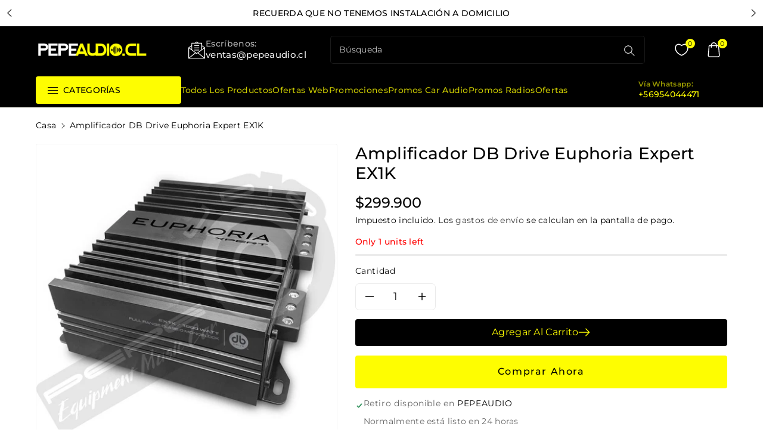

--- FILE ---
content_type: text/html; charset=utf-8
request_url: https://tienda.pepeaudio.cl/products/amplificador-db-drive-ex1k-monoblock
body_size: 37216
content:
<!doctype html>
<html class="no-js wbboxlt" lang="es" >
  <head>
    <meta charset="utf-8">
    <meta http-equiv="X-UA-Compatible" content="IE=edge">
    <meta name="viewport" content="width=device-width,initial-scale=1">
    <meta name="theme-color" content="">
    <link rel="canonical" href="https://tienda.pepeaudio.cl/products/amplificador-db-drive-ex1k-monoblock">
    <link rel="preconnect" href="https://cdn.shopify.com" crossorigin>
    <meta name="theme-color" content="#000000"><link rel="icon" type="image/png" href="//tienda.pepeaudio.cl/cdn/shop/files/PEPEAUDIO-LOGO_trans.png?crop=center&height=32&v=1676652104&width=32"><link rel="preconnect" href="https://fonts.shopifycdn.com" crossorigin><title>
      Amplificador DB Drive Euphoria Expert EX1K

        &ndash; Pepeaudio Store</title>

    
      <meta name="description" content="Caracteristicas Conectores RCA tiffany de grado audiófilo Salidas de paso RCA de rango completo con búfer Tecnología de clase D de rango completo de alta eficiencia Terminales de altavoz de conexión directa Entradas de cable de alimentación de gran calibre Protección contra cortocircuitos del altavoz PCB resistente a l">
    

    

<meta property="og:site_name" content="Pepeaudio Store">
<meta property="og:url" content="https://tienda.pepeaudio.cl/products/amplificador-db-drive-ex1k-monoblock">
<meta property="og:title" content="Amplificador DB Drive Euphoria Expert EX1K">
<meta property="og:type" content="product">
<meta property="og:description" content="Caracteristicas Conectores RCA tiffany de grado audiófilo Salidas de paso RCA de rango completo con búfer Tecnología de clase D de rango completo de alta eficiencia Terminales de altavoz de conexión directa Entradas de cable de alimentación de gran calibre Protección contra cortocircuitos del altavoz PCB resistente a l"><meta property="og:image" content="http://tienda.pepeaudio.cl/cdn/shop/products/db-drive-ex1k.jpg?v=1606391139">
  <meta property="og:image:secure_url" content="https://tienda.pepeaudio.cl/cdn/shop/products/db-drive-ex1k.jpg?v=1606391139">
  <meta property="og:image:width" content="800">
  <meta property="og:image:height" content="800"><meta property="og:price:amount" content="299,900">
  <meta property="og:price:currency" content="CLP"><meta name="twitter:site" content="@#"><meta name="twitter:card" content="summary_large_image">
<meta name="twitter:title" content="Amplificador DB Drive Euphoria Expert EX1K">
<meta name="twitter:description" content="Caracteristicas Conectores RCA tiffany de grado audiófilo Salidas de paso RCA de rango completo con búfer Tecnología de clase D de rango completo de alta eficiencia Terminales de altavoz de conexión directa Entradas de cable de alimentación de gran calibre Protección contra cortocircuitos del altavoz PCB resistente a l">


    <script src="//tienda.pepeaudio.cl/cdn/shop/t/5/assets/global.js?v=88734780706727831871676652006" defer="defer"></script>
    <script>window.performance && window.performance.mark && window.performance.mark('shopify.content_for_header.start');</script><meta name="facebook-domain-verification" content="1wccpp1tlop7e8sc1w81ohswftnnth">
<meta name="google-site-verification" content="OMxHmn2PWG4KQbv6sFUM9XqCvo0DrhhxqXG6do8h-ho">
<meta id="shopify-digital-wallet" name="shopify-digital-wallet" content="/8691646500/digital_wallets/dialog">
<link rel="alternate" type="application/json+oembed" href="https://tienda.pepeaudio.cl/products/amplificador-db-drive-ex1k-monoblock.oembed">
<script async="async" src="/checkouts/internal/preloads.js?locale=es-CL"></script>
<script id="shopify-features" type="application/json">{"accessToken":"762b9b87a164e8a24c77687b4b327e3c","betas":["rich-media-storefront-analytics"],"domain":"tienda.pepeaudio.cl","predictiveSearch":true,"shopId":8691646500,"locale":"es"}</script>
<script>var Shopify = Shopify || {};
Shopify.shop = "pepeaudio-store.myshopify.com";
Shopify.locale = "es";
Shopify.currency = {"active":"CLP","rate":"1.0"};
Shopify.country = "CL";
Shopify.theme = {"name":"Tradmart","id":136795193569,"schema_name":"Tradmart","schema_version":"1.0.0","theme_store_id":null,"role":"main"};
Shopify.theme.handle = "null";
Shopify.theme.style = {"id":null,"handle":null};
Shopify.cdnHost = "tienda.pepeaudio.cl/cdn";
Shopify.routes = Shopify.routes || {};
Shopify.routes.root = "/";</script>
<script type="module">!function(o){(o.Shopify=o.Shopify||{}).modules=!0}(window);</script>
<script>!function(o){function n(){var o=[];function n(){o.push(Array.prototype.slice.apply(arguments))}return n.q=o,n}var t=o.Shopify=o.Shopify||{};t.loadFeatures=n(),t.autoloadFeatures=n()}(window);</script>
<script id="shop-js-analytics" type="application/json">{"pageType":"product"}</script>
<script defer="defer" async type="module" src="//tienda.pepeaudio.cl/cdn/shopifycloud/shop-js/modules/v2/client.init-shop-cart-sync_2Gr3Q33f.es.esm.js"></script>
<script defer="defer" async type="module" src="//tienda.pepeaudio.cl/cdn/shopifycloud/shop-js/modules/v2/chunk.common_noJfOIa7.esm.js"></script>
<script defer="defer" async type="module" src="//tienda.pepeaudio.cl/cdn/shopifycloud/shop-js/modules/v2/chunk.modal_Deo2FJQo.esm.js"></script>
<script type="module">
  await import("//tienda.pepeaudio.cl/cdn/shopifycloud/shop-js/modules/v2/client.init-shop-cart-sync_2Gr3Q33f.es.esm.js");
await import("//tienda.pepeaudio.cl/cdn/shopifycloud/shop-js/modules/v2/chunk.common_noJfOIa7.esm.js");
await import("//tienda.pepeaudio.cl/cdn/shopifycloud/shop-js/modules/v2/chunk.modal_Deo2FJQo.esm.js");

  window.Shopify.SignInWithShop?.initShopCartSync?.({"fedCMEnabled":true,"windoidEnabled":true});

</script>
<script>(function() {
  var isLoaded = false;
  function asyncLoad() {
    if (isLoaded) return;
    isLoaded = true;
    var urls = ["\/\/cdn.secomapp.com\/promotionpopup\/cdn\/allshops\/pepeaudio-store\/1663898079.js?shop=pepeaudio-store.myshopify.com","https:\/\/cdn.nfcube.com\/instafeed-2c5b8b6a32a2897dbd4856b807aa4a72.js?shop=pepeaudio-store.myshopify.com"];
    for (var i = 0; i < urls.length; i++) {
      var s = document.createElement('script');
      s.type = 'text/javascript';
      s.async = true;
      s.src = urls[i];
      var x = document.getElementsByTagName('script')[0];
      x.parentNode.insertBefore(s, x);
    }
  };
  if(window.attachEvent) {
    window.attachEvent('onload', asyncLoad);
  } else {
    window.addEventListener('load', asyncLoad, false);
  }
})();</script>
<script id="__st">var __st={"a":8691646500,"offset":-10800,"reqid":"e6bac4b8-2f41-47ec-89c0-0c45b99389c5-1769389784","pageurl":"tienda.pepeaudio.cl\/products\/amplificador-db-drive-ex1k-monoblock","u":"849510c66653","p":"product","rtyp":"product","rid":5928337309855};</script>
<script>window.ShopifyPaypalV4VisibilityTracking = true;</script>
<script id="captcha-bootstrap">!function(){'use strict';const t='contact',e='account',n='new_comment',o=[[t,t],['blogs',n],['comments',n],[t,'customer']],c=[[e,'customer_login'],[e,'guest_login'],[e,'recover_customer_password'],[e,'create_customer']],r=t=>t.map((([t,e])=>`form[action*='/${t}']:not([data-nocaptcha='true']) input[name='form_type'][value='${e}']`)).join(','),a=t=>()=>t?[...document.querySelectorAll(t)].map((t=>t.form)):[];function s(){const t=[...o],e=r(t);return a(e)}const i='password',u='form_key',d=['recaptcha-v3-token','g-recaptcha-response','h-captcha-response',i],f=()=>{try{return window.sessionStorage}catch{return}},m='__shopify_v',_=t=>t.elements[u];function p(t,e,n=!1){try{const o=window.sessionStorage,c=JSON.parse(o.getItem(e)),{data:r}=function(t){const{data:e,action:n}=t;return t[m]||n?{data:e,action:n}:{data:t,action:n}}(c);for(const[e,n]of Object.entries(r))t.elements[e]&&(t.elements[e].value=n);n&&o.removeItem(e)}catch(o){console.error('form repopulation failed',{error:o})}}const l='form_type',E='cptcha';function T(t){t.dataset[E]=!0}const w=window,h=w.document,L='Shopify',v='ce_forms',y='captcha';let A=!1;((t,e)=>{const n=(g='f06e6c50-85a8-45c8-87d0-21a2b65856fe',I='https://cdn.shopify.com/shopifycloud/storefront-forms-hcaptcha/ce_storefront_forms_captcha_hcaptcha.v1.5.2.iife.js',D={infoText:'Protegido por hCaptcha',privacyText:'Privacidad',termsText:'Términos'},(t,e,n)=>{const o=w[L][v],c=o.bindForm;if(c)return c(t,g,e,D).then(n);var r;o.q.push([[t,g,e,D],n]),r=I,A||(h.body.append(Object.assign(h.createElement('script'),{id:'captcha-provider',async:!0,src:r})),A=!0)});var g,I,D;w[L]=w[L]||{},w[L][v]=w[L][v]||{},w[L][v].q=[],w[L][y]=w[L][y]||{},w[L][y].protect=function(t,e){n(t,void 0,e),T(t)},Object.freeze(w[L][y]),function(t,e,n,w,h,L){const[v,y,A,g]=function(t,e,n){const i=e?o:[],u=t?c:[],d=[...i,...u],f=r(d),m=r(i),_=r(d.filter((([t,e])=>n.includes(e))));return[a(f),a(m),a(_),s()]}(w,h,L),I=t=>{const e=t.target;return e instanceof HTMLFormElement?e:e&&e.form},D=t=>v().includes(t);t.addEventListener('submit',(t=>{const e=I(t);if(!e)return;const n=D(e)&&!e.dataset.hcaptchaBound&&!e.dataset.recaptchaBound,o=_(e),c=g().includes(e)&&(!o||!o.value);(n||c)&&t.preventDefault(),c&&!n&&(function(t){try{if(!f())return;!function(t){const e=f();if(!e)return;const n=_(t);if(!n)return;const o=n.value;o&&e.removeItem(o)}(t);const e=Array.from(Array(32),(()=>Math.random().toString(36)[2])).join('');!function(t,e){_(t)||t.append(Object.assign(document.createElement('input'),{type:'hidden',name:u})),t.elements[u].value=e}(t,e),function(t,e){const n=f();if(!n)return;const o=[...t.querySelectorAll(`input[type='${i}']`)].map((({name:t})=>t)),c=[...d,...o],r={};for(const[a,s]of new FormData(t).entries())c.includes(a)||(r[a]=s);n.setItem(e,JSON.stringify({[m]:1,action:t.action,data:r}))}(t,e)}catch(e){console.error('failed to persist form',e)}}(e),e.submit())}));const S=(t,e)=>{t&&!t.dataset[E]&&(n(t,e.some((e=>e===t))),T(t))};for(const o of['focusin','change'])t.addEventListener(o,(t=>{const e=I(t);D(e)&&S(e,y())}));const B=e.get('form_key'),M=e.get(l),P=B&&M;t.addEventListener('DOMContentLoaded',(()=>{const t=y();if(P)for(const e of t)e.elements[l].value===M&&p(e,B);[...new Set([...A(),...v().filter((t=>'true'===t.dataset.shopifyCaptcha))])].forEach((e=>S(e,t)))}))}(h,new URLSearchParams(w.location.search),n,t,e,['guest_login'])})(!0,!0)}();</script>
<script integrity="sha256-4kQ18oKyAcykRKYeNunJcIwy7WH5gtpwJnB7kiuLZ1E=" data-source-attribution="shopify.loadfeatures" defer="defer" src="//tienda.pepeaudio.cl/cdn/shopifycloud/storefront/assets/storefront/load_feature-a0a9edcb.js" crossorigin="anonymous"></script>
<script data-source-attribution="shopify.dynamic_checkout.dynamic.init">var Shopify=Shopify||{};Shopify.PaymentButton=Shopify.PaymentButton||{isStorefrontPortableWallets:!0,init:function(){window.Shopify.PaymentButton.init=function(){};var t=document.createElement("script");t.src="https://tienda.pepeaudio.cl/cdn/shopifycloud/portable-wallets/latest/portable-wallets.es.js",t.type="module",document.head.appendChild(t)}};
</script>
<script data-source-attribution="shopify.dynamic_checkout.buyer_consent">
  function portableWalletsHideBuyerConsent(e){var t=document.getElementById("shopify-buyer-consent"),n=document.getElementById("shopify-subscription-policy-button");t&&n&&(t.classList.add("hidden"),t.setAttribute("aria-hidden","true"),n.removeEventListener("click",e))}function portableWalletsShowBuyerConsent(e){var t=document.getElementById("shopify-buyer-consent"),n=document.getElementById("shopify-subscription-policy-button");t&&n&&(t.classList.remove("hidden"),t.removeAttribute("aria-hidden"),n.addEventListener("click",e))}window.Shopify?.PaymentButton&&(window.Shopify.PaymentButton.hideBuyerConsent=portableWalletsHideBuyerConsent,window.Shopify.PaymentButton.showBuyerConsent=portableWalletsShowBuyerConsent);
</script>
<script>
  function portableWalletsCleanup(e){e&&e.src&&console.error("Failed to load portable wallets script "+e.src);var t=document.querySelectorAll("shopify-accelerated-checkout .shopify-payment-button__skeleton, shopify-accelerated-checkout-cart .wallet-cart-button__skeleton"),e=document.getElementById("shopify-buyer-consent");for(let e=0;e<t.length;e++)t[e].remove();e&&e.remove()}function portableWalletsNotLoadedAsModule(e){e instanceof ErrorEvent&&"string"==typeof e.message&&e.message.includes("import.meta")&&"string"==typeof e.filename&&e.filename.includes("portable-wallets")&&(window.removeEventListener("error",portableWalletsNotLoadedAsModule),window.Shopify.PaymentButton.failedToLoad=e,"loading"===document.readyState?document.addEventListener("DOMContentLoaded",window.Shopify.PaymentButton.init):window.Shopify.PaymentButton.init())}window.addEventListener("error",portableWalletsNotLoadedAsModule);
</script>

<script type="module" src="https://tienda.pepeaudio.cl/cdn/shopifycloud/portable-wallets/latest/portable-wallets.es.js" onError="portableWalletsCleanup(this)" crossorigin="anonymous"></script>
<script nomodule>
  document.addEventListener("DOMContentLoaded", portableWalletsCleanup);
</script>

<link id="shopify-accelerated-checkout-styles" rel="stylesheet" media="screen" href="https://tienda.pepeaudio.cl/cdn/shopifycloud/portable-wallets/latest/accelerated-checkout-backwards-compat.css" crossorigin="anonymous">
<style id="shopify-accelerated-checkout-cart">
        #shopify-buyer-consent {
  margin-top: 1em;
  display: inline-block;
  width: 100%;
}

#shopify-buyer-consent.hidden {
  display: none;
}

#shopify-subscription-policy-button {
  background: none;
  border: none;
  padding: 0;
  text-decoration: underline;
  font-size: inherit;
  cursor: pointer;
}

#shopify-subscription-policy-button::before {
  box-shadow: none;
}

      </style>
<script id="sections-script" data-sections="product-recommendations,header" defer="defer" src="//tienda.pepeaudio.cl/cdn/shop/t/5/compiled_assets/scripts.js?v=1965"></script>
<script>window.performance && window.performance.mark && window.performance.mark('shopify.content_for_header.end');</script>


    <style data-shopify>
      @font-face {
  font-family: Montserrat;
  font-weight: 400;
  font-style: normal;
  font-display: swap;
  src: url("//tienda.pepeaudio.cl/cdn/fonts/montserrat/montserrat_n4.81949fa0ac9fd2021e16436151e8eaa539321637.woff2") format("woff2"),
       url("//tienda.pepeaudio.cl/cdn/fonts/montserrat/montserrat_n4.a6c632ca7b62da89c3594789ba828388aac693fe.woff") format("woff");
}


      @font-face {
  font-family: Montserrat;
  font-weight: 500;
  font-style: normal;
  font-display: swap;
  src: url("//tienda.pepeaudio.cl/cdn/fonts/montserrat/montserrat_n5.07ef3781d9c78c8b93c98419da7ad4fbeebb6635.woff2") format("woff2"),
       url("//tienda.pepeaudio.cl/cdn/fonts/montserrat/montserrat_n5.adf9b4bd8b0e4f55a0b203cdd84512667e0d5e4d.woff") format("woff");
}

      @font-face {
  font-family: Montserrat;
  font-weight: 600;
  font-style: normal;
  font-display: swap;
  src: url("//tienda.pepeaudio.cl/cdn/fonts/montserrat/montserrat_n6.1326b3e84230700ef15b3a29fb520639977513e0.woff2") format("woff2"),
       url("//tienda.pepeaudio.cl/cdn/fonts/montserrat/montserrat_n6.652f051080eb14192330daceed8cd53dfdc5ead9.woff") format("woff");
}

      @font-face {
  font-family: Montserrat;
  font-weight: 700;
  font-style: normal;
  font-display: swap;
  src: url("//tienda.pepeaudio.cl/cdn/fonts/montserrat/montserrat_n7.3c434e22befd5c18a6b4afadb1e3d77c128c7939.woff2") format("woff2"),
       url("//tienda.pepeaudio.cl/cdn/fonts/montserrat/montserrat_n7.5d9fa6e2cae713c8fb539a9876489d86207fe957.woff") format("woff");
}


      @font-face {
  font-family: Montserrat;
  font-weight: 400;
  font-style: italic;
  font-display: swap;
  src: url("//tienda.pepeaudio.cl/cdn/fonts/montserrat/montserrat_i4.5a4ea298b4789e064f62a29aafc18d41f09ae59b.woff2") format("woff2"),
       url("//tienda.pepeaudio.cl/cdn/fonts/montserrat/montserrat_i4.072b5869c5e0ed5b9d2021e4c2af132e16681ad2.woff") format("woff");
}

      @font-face {
  font-family: Montserrat;
  font-weight: 700;
  font-style: italic;
  font-display: swap;
  src: url("//tienda.pepeaudio.cl/cdn/fonts/montserrat/montserrat_i7.a0d4a463df4f146567d871890ffb3c80408e7732.woff2") format("woff2"),
       url("//tienda.pepeaudio.cl/cdn/fonts/montserrat/montserrat_i7.f6ec9f2a0681acc6f8152c40921d2a4d2e1a2c78.woff") format("woff");
}

      @font-face {
  font-family: Oswald;
  font-weight: 600;
  font-style: normal;
  font-display: swap;
  src: url("//tienda.pepeaudio.cl/cdn/fonts/oswald/oswald_n6.26b6bffb711f770c328e7af9685d4798dcb4f0b3.woff2") format("woff2"),
       url("//tienda.pepeaudio.cl/cdn/fonts/oswald/oswald_n6.2feb7f52d7eb157822c86dfd93893da013b08d5d.woff") format("woff");
}


      :root {

        --font-body-family: 
        Montserrat,
        sans-serif;
        --font-header-family: 
        Oswald,
        sans-serif;
        --font-body-style: normal;

        --font-body-weight: 400;
        --font-body-weight-medium: 500;
        --font-body-weight-semibold: 600;
        --font-body-weight-bold: 700;

        --font-heading-family: 
        Oswald,
        sans-serif;
        --font-heading-style: normal;
        --font-heading-weight: 600;


        --color-wbmaincolors-text: #2b3d51;
        --color-wbprogscolor: #428e6c;

        --font-body-scale: 1.0;
        --font-heading-scale: 1.0;

        --color-base-text: 
        0,
        0, 0;
        --color-shadow: 
        0,
        0, 0;
        --color-base-background-1: 
        255,
        255, 255;
        --color-base-background-2: 
        255,
        255, 255;
        --color-base-solid-button-labels: 
        254,
        253, 1;
        --color-base-outline-button-labels: 
        18,
        18, 18;
        --color-base-accent-1: 
        0,
        0, 0;
        --color-base-accent-2: 
        254,
        253, 1;
        --payment-terms-background-color: #ffffff;

        --gradient-base-background-1: 
          #ffffff
        ;
        --gradient-base-background-2: 
          #ffffff
        ;
        --gradient-base-accent-1: 
          #000000
        ;
        --gradient-base-accent-2: 
          #fefd01
        ;

        --media-padding: px;
        --media-border-opacity: 0.05;
        --media-border-width: 1px;
        --media-radius: 4px;
        --media-shadow-opacity: 0.0;
        --media-shadow-horizontal-offset: 0px;
        --media-shadow-vertical-offset: 0px;
        --media-shadow-blur-radius: 0px;

        --page-width: 1380px;
        --page-width-margin: 
          0rem;

        --card-image-padding: 0.0rem;
        --card-corner-radius: 0.4rem;
        --card-text-alignment: left;
        --card-border-width: 0.0rem;
        --card-border-opacity: 0.1;
        --card-shadow-opacity: 0.0;
        --card-shadow-horizontal-offset: 0.0rem;
        --card-shadow-vertical-offset: 0.0rem;
        --card-shadow-blur-radius: 0.0rem;

        --badge-corner-radius: 0.0rem;

        --popup-border-width: 3px;
        --popup-border-opacity: 0.1;
        --popup-corner-radius: 10px;
        --popup-shadow-opacity: 0.0;
        --popup-shadow-horizontal-offset: 0px;
        --popup-shadow-vertical-offset: 0px;
        --popup-shadow-blur-radius: 0px;

        --drawer-border-width: 1px;
        --drawer-border-opacity: 0.1;
        --drawer-shadow-opacity: 0.0;
        --drawer-shadow-horizontal-offset: 0px;
        --drawer-shadow-vertical-offset: 0px;
        --drawer-shadow-blur-radius: 0px;

        --spacing-sections-desktop: px;
        --spacing-sections-mobile: 
          20
        px;

        --text-boxes-border-opacity: 0.0;
        --text-boxes-border-width: 0px;
        --text-boxes-radius: 0px;
        --text-boxes-shadow-opacity: 0.0;
        --text-boxes-shadow-horizontal-offset: 0px;
        --text-boxes-shadow-vertical-offset: 0px;
        --text-boxes-shadow-blur-radius: 0px;

        --buttons-radius: 4px;
        --buttons-radius-outset: 
          5
        px;
        --buttons-border-width: 
          1
        px;
        --buttons-border-opacity: 1.0;
        --buttons-shadow-opacity: 0.0;
        --buttons-shadow-horizontal-offset: 0px;
        --buttons-shadow-vertical-offset: 0px;
        --buttons-shadow-blur-radius: 0px;
        --buttons-border-offset: 
          0.3px;

        --inputs-radius: 4px;
        --inputs-border-width: 1px;
        --inputs-border-opacity: 0.1;
        --inputs-shadow-opacity: 0.0;
        --inputs-shadow-horizontal-offset: 0px;
        --inputs-margin-offset: 
          0px;
        --inputs-shadow-vertical-offset: 0px;
        --inputs-shadow-blur-radius: 0px;
        --inputs-radius-outset: 
          5
        px;

        --variant-pills-radius: 4px;
        --variant-pills-border-width: 1px;
        --variant-pills-border-opacity: 0.2;
        --variant-pills-shadow-opacity: 0.0;
        --variant-pills-shadow-horizontal-offset: 0px;
        --variant-pills-shadow-vertical-offset: 0px;
        --variant-pills-shadow-blur-radius: 0px;
      }

      *,
      *::before,
      *::after {
        box-sizing: inherit;
      }

      html {
        box-sizing: border-box;
        height: 100%;
      }
      body {
        font-size: calc(var(--font-body-scale) * 14px);
        font-family: var(--font-body-family);
        font-style: var(--font-body-style);
        font-weight: var(--font-body-weight);
        line-height: 1.5;
        letter-spacing: 0.3px;
        color: rgb(var(--color-foreground));
      }
      svg {
        width: 14px;
        height: 14px;
        transition: 0.3s ease;
        vertical-align: middle;
      }
      .allslideprt ul.slider__slide{
         border-right: 0px solid #dcdcdc;
      }
      .product-tab-item:before,.product-tab-item:after,
      .wp_productside:before,.wp_productside:after{
         border-right: 0px solid var(--gradient-background);
      }

    </style>

    <link href="//tienda.pepeaudio.cl/cdn/shop/t/5/assets/base.css?v=172189513963648753121676652003" rel="stylesheet" type="text/css" media="all" />
    <link href="//tienda.pepeaudio.cl/cdn/shop/t/5/assets/component-list-menu.css?v=114342111562629772741676652004" rel="stylesheet" type="text/css" media="all" />
    <link href="//tienda.pepeaudio.cl/cdn/shop/t/5/assets/magnific-popup.css?v=168345305545119805301676652006" rel="stylesheet" type="text/css" media="all" />
    <link href="//tienda.pepeaudio.cl/cdn/shop/t/5/assets/wbquickview.css?v=23383843818354763881676652008" rel="stylesheet" type="text/css" media="all" />
<link rel="preload" as="font" href="//tienda.pepeaudio.cl/cdn/fonts/montserrat/montserrat_n4.81949fa0ac9fd2021e16436151e8eaa539321637.woff2" type="font/woff2" crossorigin><link rel="preload" as="font" href="//tienda.pepeaudio.cl/cdn/fonts/oswald/oswald_n6.26b6bffb711f770c328e7af9685d4798dcb4f0b3.woff2" type="font/woff2" crossorigin><link rel="stylesheet" href="//tienda.pepeaudio.cl/cdn/shop/t/5/assets/component-predictive-search.css?v=47429645574052754291676652005" media="print" onload="this.media='all'"><script>
      document.documentElement.className = document.documentElement.className.replace('no-js', 'js');
      if (Shopify.designMode) {
        document.documentElement.classList.add('shopify-design-mode');
      }
    </script>

  <link rel="dns-prefetch" href="https://cdn.secomapp.com/">
<link rel="dns-prefetch" href="https://ajax.googleapis.com/">
<link rel="dns-prefetch" href="https://cdnjs.cloudflare.com/">
<link rel="preload" as="stylesheet" href="//tienda.pepeaudio.cl/cdn/shop/t/5/assets/sca-pp.css?v=178374312540912810101681945241">

<link rel="stylesheet" href="//tienda.pepeaudio.cl/cdn/shop/t/5/assets/sca-pp.css?v=178374312540912810101681945241">
 <script>
  
    SCAPPLive = {};
  
  SCAPPShop = {};
    
  </script> 
<link href="https://monorail-edge.shopifysvc.com" rel="dns-prefetch">
<script>(function(){if ("sendBeacon" in navigator && "performance" in window) {try {var session_token_from_headers = performance.getEntriesByType('navigation')[0].serverTiming.find(x => x.name == '_s').description;} catch {var session_token_from_headers = undefined;}var session_cookie_matches = document.cookie.match(/_shopify_s=([^;]*)/);var session_token_from_cookie = session_cookie_matches && session_cookie_matches.length === 2 ? session_cookie_matches[1] : "";var session_token = session_token_from_headers || session_token_from_cookie || "";function handle_abandonment_event(e) {var entries = performance.getEntries().filter(function(entry) {return /monorail-edge.shopifysvc.com/.test(entry.name);});if (!window.abandonment_tracked && entries.length === 0) {window.abandonment_tracked = true;var currentMs = Date.now();var navigation_start = performance.timing.navigationStart;var payload = {shop_id: 8691646500,url: window.location.href,navigation_start,duration: currentMs - navigation_start,session_token,page_type: "product"};window.navigator.sendBeacon("https://monorail-edge.shopifysvc.com/v1/produce", JSON.stringify({schema_id: "online_store_buyer_site_abandonment/1.1",payload: payload,metadata: {event_created_at_ms: currentMs,event_sent_at_ms: currentMs}}));}}window.addEventListener('pagehide', handle_abandonment_event);}}());</script>
<script id="web-pixels-manager-setup">(function e(e,d,r,n,o){if(void 0===o&&(o={}),!Boolean(null===(a=null===(i=window.Shopify)||void 0===i?void 0:i.analytics)||void 0===a?void 0:a.replayQueue)){var i,a;window.Shopify=window.Shopify||{};var t=window.Shopify;t.analytics=t.analytics||{};var s=t.analytics;s.replayQueue=[],s.publish=function(e,d,r){return s.replayQueue.push([e,d,r]),!0};try{self.performance.mark("wpm:start")}catch(e){}var l=function(){var e={modern:/Edge?\/(1{2}[4-9]|1[2-9]\d|[2-9]\d{2}|\d{4,})\.\d+(\.\d+|)|Firefox\/(1{2}[4-9]|1[2-9]\d|[2-9]\d{2}|\d{4,})\.\d+(\.\d+|)|Chrom(ium|e)\/(9{2}|\d{3,})\.\d+(\.\d+|)|(Maci|X1{2}).+ Version\/(15\.\d+|(1[6-9]|[2-9]\d|\d{3,})\.\d+)([,.]\d+|)( \(\w+\)|)( Mobile\/\w+|) Safari\/|Chrome.+OPR\/(9{2}|\d{3,})\.\d+\.\d+|(CPU[ +]OS|iPhone[ +]OS|CPU[ +]iPhone|CPU IPhone OS|CPU iPad OS)[ +]+(15[._]\d+|(1[6-9]|[2-9]\d|\d{3,})[._]\d+)([._]\d+|)|Android:?[ /-](13[3-9]|1[4-9]\d|[2-9]\d{2}|\d{4,})(\.\d+|)(\.\d+|)|Android.+Firefox\/(13[5-9]|1[4-9]\d|[2-9]\d{2}|\d{4,})\.\d+(\.\d+|)|Android.+Chrom(ium|e)\/(13[3-9]|1[4-9]\d|[2-9]\d{2}|\d{4,})\.\d+(\.\d+|)|SamsungBrowser\/([2-9]\d|\d{3,})\.\d+/,legacy:/Edge?\/(1[6-9]|[2-9]\d|\d{3,})\.\d+(\.\d+|)|Firefox\/(5[4-9]|[6-9]\d|\d{3,})\.\d+(\.\d+|)|Chrom(ium|e)\/(5[1-9]|[6-9]\d|\d{3,})\.\d+(\.\d+|)([\d.]+$|.*Safari\/(?![\d.]+ Edge\/[\d.]+$))|(Maci|X1{2}).+ Version\/(10\.\d+|(1[1-9]|[2-9]\d|\d{3,})\.\d+)([,.]\d+|)( \(\w+\)|)( Mobile\/\w+|) Safari\/|Chrome.+OPR\/(3[89]|[4-9]\d|\d{3,})\.\d+\.\d+|(CPU[ +]OS|iPhone[ +]OS|CPU[ +]iPhone|CPU IPhone OS|CPU iPad OS)[ +]+(10[._]\d+|(1[1-9]|[2-9]\d|\d{3,})[._]\d+)([._]\d+|)|Android:?[ /-](13[3-9]|1[4-9]\d|[2-9]\d{2}|\d{4,})(\.\d+|)(\.\d+|)|Mobile Safari.+OPR\/([89]\d|\d{3,})\.\d+\.\d+|Android.+Firefox\/(13[5-9]|1[4-9]\d|[2-9]\d{2}|\d{4,})\.\d+(\.\d+|)|Android.+Chrom(ium|e)\/(13[3-9]|1[4-9]\d|[2-9]\d{2}|\d{4,})\.\d+(\.\d+|)|Android.+(UC? ?Browser|UCWEB|U3)[ /]?(15\.([5-9]|\d{2,})|(1[6-9]|[2-9]\d|\d{3,})\.\d+)\.\d+|SamsungBrowser\/(5\.\d+|([6-9]|\d{2,})\.\d+)|Android.+MQ{2}Browser\/(14(\.(9|\d{2,})|)|(1[5-9]|[2-9]\d|\d{3,})(\.\d+|))(\.\d+|)|K[Aa][Ii]OS\/(3\.\d+|([4-9]|\d{2,})\.\d+)(\.\d+|)/},d=e.modern,r=e.legacy,n=navigator.userAgent;return n.match(d)?"modern":n.match(r)?"legacy":"unknown"}(),u="modern"===l?"modern":"legacy",c=(null!=n?n:{modern:"",legacy:""})[u],f=function(e){return[e.baseUrl,"/wpm","/b",e.hashVersion,"modern"===e.buildTarget?"m":"l",".js"].join("")}({baseUrl:d,hashVersion:r,buildTarget:u}),m=function(e){var d=e.version,r=e.bundleTarget,n=e.surface,o=e.pageUrl,i=e.monorailEndpoint;return{emit:function(e){var a=e.status,t=e.errorMsg,s=(new Date).getTime(),l=JSON.stringify({metadata:{event_sent_at_ms:s},events:[{schema_id:"web_pixels_manager_load/3.1",payload:{version:d,bundle_target:r,page_url:o,status:a,surface:n,error_msg:t},metadata:{event_created_at_ms:s}}]});if(!i)return console&&console.warn&&console.warn("[Web Pixels Manager] No Monorail endpoint provided, skipping logging."),!1;try{return self.navigator.sendBeacon.bind(self.navigator)(i,l)}catch(e){}var u=new XMLHttpRequest;try{return u.open("POST",i,!0),u.setRequestHeader("Content-Type","text/plain"),u.send(l),!0}catch(e){return console&&console.warn&&console.warn("[Web Pixels Manager] Got an unhandled error while logging to Monorail."),!1}}}}({version:r,bundleTarget:l,surface:e.surface,pageUrl:self.location.href,monorailEndpoint:e.monorailEndpoint});try{o.browserTarget=l,function(e){var d=e.src,r=e.async,n=void 0===r||r,o=e.onload,i=e.onerror,a=e.sri,t=e.scriptDataAttributes,s=void 0===t?{}:t,l=document.createElement("script"),u=document.querySelector("head"),c=document.querySelector("body");if(l.async=n,l.src=d,a&&(l.integrity=a,l.crossOrigin="anonymous"),s)for(var f in s)if(Object.prototype.hasOwnProperty.call(s,f))try{l.dataset[f]=s[f]}catch(e){}if(o&&l.addEventListener("load",o),i&&l.addEventListener("error",i),u)u.appendChild(l);else{if(!c)throw new Error("Did not find a head or body element to append the script");c.appendChild(l)}}({src:f,async:!0,onload:function(){if(!function(){var e,d;return Boolean(null===(d=null===(e=window.Shopify)||void 0===e?void 0:e.analytics)||void 0===d?void 0:d.initialized)}()){var d=window.webPixelsManager.init(e)||void 0;if(d){var r=window.Shopify.analytics;r.replayQueue.forEach((function(e){var r=e[0],n=e[1],o=e[2];d.publishCustomEvent(r,n,o)})),r.replayQueue=[],r.publish=d.publishCustomEvent,r.visitor=d.visitor,r.initialized=!0}}},onerror:function(){return m.emit({status:"failed",errorMsg:"".concat(f," has failed to load")})},sri:function(e){var d=/^sha384-[A-Za-z0-9+/=]+$/;return"string"==typeof e&&d.test(e)}(c)?c:"",scriptDataAttributes:o}),m.emit({status:"loading"})}catch(e){m.emit({status:"failed",errorMsg:(null==e?void 0:e.message)||"Unknown error"})}}})({shopId: 8691646500,storefrontBaseUrl: "https://tienda.pepeaudio.cl",extensionsBaseUrl: "https://extensions.shopifycdn.com/cdn/shopifycloud/web-pixels-manager",monorailEndpoint: "https://monorail-edge.shopifysvc.com/unstable/produce_batch",surface: "storefront-renderer",enabledBetaFlags: ["2dca8a86"],webPixelsConfigList: [{"id":"547029217","configuration":"{\"config\":\"{\\\"pixel_id\\\":\\\"GT-NNMK6C4\\\",\\\"google_tag_ids\\\":[\\\"GT-NNMK6C4\\\"],\\\"target_country\\\":\\\"CL\\\",\\\"gtag_events\\\":[{\\\"type\\\":\\\"view_item\\\",\\\"action_label\\\":\\\"MC-EFYS86FJ3N\\\"},{\\\"type\\\":\\\"purchase\\\",\\\"action_label\\\":\\\"MC-EFYS86FJ3N\\\"},{\\\"type\\\":\\\"page_view\\\",\\\"action_label\\\":\\\"MC-EFYS86FJ3N\\\"}],\\\"enable_monitoring_mode\\\":false}\"}","eventPayloadVersion":"v1","runtimeContext":"OPEN","scriptVersion":"b2a88bafab3e21179ed38636efcd8a93","type":"APP","apiClientId":1780363,"privacyPurposes":[],"dataSharingAdjustments":{"protectedCustomerApprovalScopes":["read_customer_address","read_customer_email","read_customer_name","read_customer_personal_data","read_customer_phone"]}},{"id":"216596705","configuration":"{\"pixel_id\":\"2469004789915827\",\"pixel_type\":\"facebook_pixel\",\"metaapp_system_user_token\":\"-\"}","eventPayloadVersion":"v1","runtimeContext":"OPEN","scriptVersion":"ca16bc87fe92b6042fbaa3acc2fbdaa6","type":"APP","apiClientId":2329312,"privacyPurposes":["ANALYTICS","MARKETING","SALE_OF_DATA"],"dataSharingAdjustments":{"protectedCustomerApprovalScopes":["read_customer_address","read_customer_email","read_customer_name","read_customer_personal_data","read_customer_phone"]}},{"id":"shopify-app-pixel","configuration":"{}","eventPayloadVersion":"v1","runtimeContext":"STRICT","scriptVersion":"0450","apiClientId":"shopify-pixel","type":"APP","privacyPurposes":["ANALYTICS","MARKETING"]},{"id":"shopify-custom-pixel","eventPayloadVersion":"v1","runtimeContext":"LAX","scriptVersion":"0450","apiClientId":"shopify-pixel","type":"CUSTOM","privacyPurposes":["ANALYTICS","MARKETING"]}],isMerchantRequest: false,initData: {"shop":{"name":"Pepeaudio Store","paymentSettings":{"currencyCode":"CLP"},"myshopifyDomain":"pepeaudio-store.myshopify.com","countryCode":"CL","storefrontUrl":"https:\/\/tienda.pepeaudio.cl"},"customer":null,"cart":null,"checkout":null,"productVariants":[{"price":{"amount":299900.0,"currencyCode":"CLP"},"product":{"title":"Amplificador DB Drive Euphoria Expert EX1K","vendor":"Pepeaudio Store","id":"5928337309855","untranslatedTitle":"Amplificador DB Drive Euphoria Expert EX1K","url":"\/products\/amplificador-db-drive-ex1k-monoblock","type":"Amplificadores"},"id":"37121221001375","image":{"src":"\/\/tienda.pepeaudio.cl\/cdn\/shop\/products\/db-drive-ex1k.jpg?v=1606391139"},"sku":"E-EX1K","title":"Default Title","untranslatedTitle":"Default Title"}],"purchasingCompany":null},},"https://tienda.pepeaudio.cl/cdn","fcfee988w5aeb613cpc8e4bc33m6693e112",{"modern":"","legacy":""},{"shopId":"8691646500","storefrontBaseUrl":"https:\/\/tienda.pepeaudio.cl","extensionBaseUrl":"https:\/\/extensions.shopifycdn.com\/cdn\/shopifycloud\/web-pixels-manager","surface":"storefront-renderer","enabledBetaFlags":"[\"2dca8a86\"]","isMerchantRequest":"false","hashVersion":"fcfee988w5aeb613cpc8e4bc33m6693e112","publish":"custom","events":"[[\"page_viewed\",{}],[\"product_viewed\",{\"productVariant\":{\"price\":{\"amount\":299900.0,\"currencyCode\":\"CLP\"},\"product\":{\"title\":\"Amplificador DB Drive Euphoria Expert EX1K\",\"vendor\":\"Pepeaudio Store\",\"id\":\"5928337309855\",\"untranslatedTitle\":\"Amplificador DB Drive Euphoria Expert EX1K\",\"url\":\"\/products\/amplificador-db-drive-ex1k-monoblock\",\"type\":\"Amplificadores\"},\"id\":\"37121221001375\",\"image\":{\"src\":\"\/\/tienda.pepeaudio.cl\/cdn\/shop\/products\/db-drive-ex1k.jpg?v=1606391139\"},\"sku\":\"E-EX1K\",\"title\":\"Default Title\",\"untranslatedTitle\":\"Default Title\"}}]]"});</script><script>
  window.ShopifyAnalytics = window.ShopifyAnalytics || {};
  window.ShopifyAnalytics.meta = window.ShopifyAnalytics.meta || {};
  window.ShopifyAnalytics.meta.currency = 'CLP';
  var meta = {"product":{"id":5928337309855,"gid":"gid:\/\/shopify\/Product\/5928337309855","vendor":"Pepeaudio Store","type":"Amplificadores","handle":"amplificador-db-drive-ex1k-monoblock","variants":[{"id":37121221001375,"price":29990000,"name":"Amplificador DB Drive Euphoria Expert EX1K","public_title":null,"sku":"E-EX1K"}],"remote":false},"page":{"pageType":"product","resourceType":"product","resourceId":5928337309855,"requestId":"e6bac4b8-2f41-47ec-89c0-0c45b99389c5-1769389784"}};
  for (var attr in meta) {
    window.ShopifyAnalytics.meta[attr] = meta[attr];
  }
</script>
<script class="analytics">
  (function () {
    var customDocumentWrite = function(content) {
      var jquery = null;

      if (window.jQuery) {
        jquery = window.jQuery;
      } else if (window.Checkout && window.Checkout.$) {
        jquery = window.Checkout.$;
      }

      if (jquery) {
        jquery('body').append(content);
      }
    };

    var hasLoggedConversion = function(token) {
      if (token) {
        return document.cookie.indexOf('loggedConversion=' + token) !== -1;
      }
      return false;
    }

    var setCookieIfConversion = function(token) {
      if (token) {
        var twoMonthsFromNow = new Date(Date.now());
        twoMonthsFromNow.setMonth(twoMonthsFromNow.getMonth() + 2);

        document.cookie = 'loggedConversion=' + token + '; expires=' + twoMonthsFromNow;
      }
    }

    var trekkie = window.ShopifyAnalytics.lib = window.trekkie = window.trekkie || [];
    if (trekkie.integrations) {
      return;
    }
    trekkie.methods = [
      'identify',
      'page',
      'ready',
      'track',
      'trackForm',
      'trackLink'
    ];
    trekkie.factory = function(method) {
      return function() {
        var args = Array.prototype.slice.call(arguments);
        args.unshift(method);
        trekkie.push(args);
        return trekkie;
      };
    };
    for (var i = 0; i < trekkie.methods.length; i++) {
      var key = trekkie.methods[i];
      trekkie[key] = trekkie.factory(key);
    }
    trekkie.load = function(config) {
      trekkie.config = config || {};
      trekkie.config.initialDocumentCookie = document.cookie;
      var first = document.getElementsByTagName('script')[0];
      var script = document.createElement('script');
      script.type = 'text/javascript';
      script.onerror = function(e) {
        var scriptFallback = document.createElement('script');
        scriptFallback.type = 'text/javascript';
        scriptFallback.onerror = function(error) {
                var Monorail = {
      produce: function produce(monorailDomain, schemaId, payload) {
        var currentMs = new Date().getTime();
        var event = {
          schema_id: schemaId,
          payload: payload,
          metadata: {
            event_created_at_ms: currentMs,
            event_sent_at_ms: currentMs
          }
        };
        return Monorail.sendRequest("https://" + monorailDomain + "/v1/produce", JSON.stringify(event));
      },
      sendRequest: function sendRequest(endpointUrl, payload) {
        // Try the sendBeacon API
        if (window && window.navigator && typeof window.navigator.sendBeacon === 'function' && typeof window.Blob === 'function' && !Monorail.isIos12()) {
          var blobData = new window.Blob([payload], {
            type: 'text/plain'
          });

          if (window.navigator.sendBeacon(endpointUrl, blobData)) {
            return true;
          } // sendBeacon was not successful

        } // XHR beacon

        var xhr = new XMLHttpRequest();

        try {
          xhr.open('POST', endpointUrl);
          xhr.setRequestHeader('Content-Type', 'text/plain');
          xhr.send(payload);
        } catch (e) {
          console.log(e);
        }

        return false;
      },
      isIos12: function isIos12() {
        return window.navigator.userAgent.lastIndexOf('iPhone; CPU iPhone OS 12_') !== -1 || window.navigator.userAgent.lastIndexOf('iPad; CPU OS 12_') !== -1;
      }
    };
    Monorail.produce('monorail-edge.shopifysvc.com',
      'trekkie_storefront_load_errors/1.1',
      {shop_id: 8691646500,
      theme_id: 136795193569,
      app_name: "storefront",
      context_url: window.location.href,
      source_url: "//tienda.pepeaudio.cl/cdn/s/trekkie.storefront.8d95595f799fbf7e1d32231b9a28fd43b70c67d3.min.js"});

        };
        scriptFallback.async = true;
        scriptFallback.src = '//tienda.pepeaudio.cl/cdn/s/trekkie.storefront.8d95595f799fbf7e1d32231b9a28fd43b70c67d3.min.js';
        first.parentNode.insertBefore(scriptFallback, first);
      };
      script.async = true;
      script.src = '//tienda.pepeaudio.cl/cdn/s/trekkie.storefront.8d95595f799fbf7e1d32231b9a28fd43b70c67d3.min.js';
      first.parentNode.insertBefore(script, first);
    };
    trekkie.load(
      {"Trekkie":{"appName":"storefront","development":false,"defaultAttributes":{"shopId":8691646500,"isMerchantRequest":null,"themeId":136795193569,"themeCityHash":"10510544578145032201","contentLanguage":"es","currency":"CLP","eventMetadataId":"e021ef51-7eda-4d1d-a198-1549184417e1"},"isServerSideCookieWritingEnabled":true,"monorailRegion":"shop_domain","enabledBetaFlags":["65f19447"]},"Session Attribution":{},"S2S":{"facebookCapiEnabled":true,"source":"trekkie-storefront-renderer","apiClientId":580111}}
    );

    var loaded = false;
    trekkie.ready(function() {
      if (loaded) return;
      loaded = true;

      window.ShopifyAnalytics.lib = window.trekkie;

      var originalDocumentWrite = document.write;
      document.write = customDocumentWrite;
      try { window.ShopifyAnalytics.merchantGoogleAnalytics.call(this); } catch(error) {};
      document.write = originalDocumentWrite;

      window.ShopifyAnalytics.lib.page(null,{"pageType":"product","resourceType":"product","resourceId":5928337309855,"requestId":"e6bac4b8-2f41-47ec-89c0-0c45b99389c5-1769389784","shopifyEmitted":true});

      var match = window.location.pathname.match(/checkouts\/(.+)\/(thank_you|post_purchase)/)
      var token = match? match[1]: undefined;
      if (!hasLoggedConversion(token)) {
        setCookieIfConversion(token);
        window.ShopifyAnalytics.lib.track("Viewed Product",{"currency":"CLP","variantId":37121221001375,"productId":5928337309855,"productGid":"gid:\/\/shopify\/Product\/5928337309855","name":"Amplificador DB Drive Euphoria Expert EX1K","price":"299900","sku":"E-EX1K","brand":"Pepeaudio Store","variant":null,"category":"Amplificadores","nonInteraction":true,"remote":false},undefined,undefined,{"shopifyEmitted":true});
      window.ShopifyAnalytics.lib.track("monorail:\/\/trekkie_storefront_viewed_product\/1.1",{"currency":"CLP","variantId":37121221001375,"productId":5928337309855,"productGid":"gid:\/\/shopify\/Product\/5928337309855","name":"Amplificador DB Drive Euphoria Expert EX1K","price":"299900","sku":"E-EX1K","brand":"Pepeaudio Store","variant":null,"category":"Amplificadores","nonInteraction":true,"remote":false,"referer":"https:\/\/tienda.pepeaudio.cl\/products\/amplificador-db-drive-ex1k-monoblock"});
      }
    });


        var eventsListenerScript = document.createElement('script');
        eventsListenerScript.async = true;
        eventsListenerScript.src = "//tienda.pepeaudio.cl/cdn/shopifycloud/storefront/assets/shop_events_listener-3da45d37.js";
        document.getElementsByTagName('head')[0].appendChild(eventsListenerScript);

})();</script>
<script
  defer
  src="https://tienda.pepeaudio.cl/cdn/shopifycloud/perf-kit/shopify-perf-kit-3.0.4.min.js"
  data-application="storefront-renderer"
  data-shop-id="8691646500"
  data-render-region="gcp-us-east1"
  data-page-type="product"
  data-theme-instance-id="136795193569"
  data-theme-name="Tradmart"
  data-theme-version="1.0.0"
  data-monorail-region="shop_domain"
  data-resource-timing-sampling-rate="10"
  data-shs="true"
  data-shs-beacon="true"
  data-shs-export-with-fetch="true"
  data-shs-logs-sample-rate="1"
  data-shs-beacon-endpoint="https://tienda.pepeaudio.cl/api/collect"
></script>
</head>
  <svg style="display: none;">
    <symbol viewBox="0 0 24 24" id="arleft"><path d="M13.775,18.707,8.482,13.414a2,2,0,0,1,0-2.828l5.293-5.293,1.414,1.414L9.9,12l5.293,5.293Z"/></symbol>
    <symbol viewBox="0 0 24 24" id="arright"><path d="M10.811,18.707,9.4,17.293,14.689,12,9.4,6.707l1.415-1.414L16.1,10.586a2,2,0,0,1,0,2.828Z"/></symbol>
    <symbol id="wish" viewBox="0 0 32.791 30.316">
      <path id="Path_2" data-name="Path 2" d="M23.39.917A8.57,8.57,0,0,0,16.04,5.27,8.57,8.57,0,0,0,8.689.917,9.018,9.018,0,0,0,0,10.217c0,8.938,14.643,19.261,15.266,19.7l.772.54.772-.54c.623-.435,15.266-10.761,15.266-19.7A9.018,9.018,0,0,0,23.39.917ZM16.04,27.208C11.692,24,2.675,16.126,2.675,10.217A6.363,6.363,0,0,1,8.689,3.555,6.363,6.363,0,0,1,14.7,10.217h2.673A6.363,6.363,0,0,1,23.39,3.555,6.363,6.363,0,0,1,29.4,10.217C29.4,16.129,20.387,24,16.04,27.208Z" transform="translate(0.356 -0.567)" stroke-width="0.7"/>
    </symbol>

    <symbol id="icon-close" viewBox="0 0 512.021 512.021">
      <path d="M301.258,256.01L502.645,54.645c12.501-12.501,12.501-32.769,0-45.269c-12.501-12.501-32.769-12.501-45.269,0l0,0   L256.01,210.762L54.645,9.376c-12.501-12.501-32.769-12.501-45.269,0s-12.501,32.769,0,45.269L210.762,256.01L9.376,457.376   c-12.501,12.501-12.501,32.769,0,45.269s32.769,12.501,45.269,0L256.01,301.258l201.365,201.387   c12.501,12.501,32.769,12.501,45.269,0c12.501-12.501,12.501-32.769,0-45.269L301.258,256.01z"/>
    </symbol>

    <symbol id="refresh" viewBox="0 0 513.806 513.806">
      <path d="M66.074,228.731C81.577,123.379,179.549,50.542,284.901,66.045c35.944,5.289,69.662,20.626,97.27,44.244l-24.853,24.853   c-8.33,8.332-8.328,21.84,0.005,30.17c3.999,3.998,9.423,6.245,15.078,6.246h97.835c11.782,0,21.333-9.551,21.333-21.333V52.39   c-0.003-11.782-9.556-21.331-21.338-21.329c-5.655,0.001-11.079,2.248-15.078,6.246L427.418,65.04   C321.658-29.235,159.497-19.925,65.222,85.835c-33.399,37.467-55.073,83.909-62.337,133.573   c-2.864,17.607,9.087,34.202,26.693,37.066c1.586,0.258,3.188,0.397,4.795,0.417C50.481,256.717,64.002,244.706,66.074,228.731z"/>
      <path d="M479.429,256.891c-16.108,0.174-29.629,12.185-31.701,28.16C432.225,390.403,334.253,463.24,228.901,447.738   c-35.944-5.289-69.662-20.626-97.27-44.244l24.853-24.853c8.33-8.332,8.328-21.84-0.005-30.17   c-3.999-3.998-9.423-6.245-15.078-6.246H43.568c-11.782,0-21.333,9.551-21.333,21.333v97.835   c0.003,11.782,9.556,21.331,21.338,21.329c5.655-0.001,11.079-2.248,15.078-6.246l27.733-27.733   c105.735,94.285,267.884,85.004,362.17-20.732c33.417-37.475,55.101-83.933,62.363-133.615   c2.876-17.605-9.064-34.208-26.668-37.084C482.655,257.051,481.044,256.91,479.429,256.891z"/>
    </symbol>
  </svg>
  <body class="gradient template-product">
    <a class="skip-to-content-link button visually-hidden" href="#MainContent">
      Ir directamente al contenido
    </a>
<link href="//tienda.pepeaudio.cl/cdn/shop/t/5/assets/component-card.css?v=157396051855384307451676652004" rel="stylesheet" type="text/css" media="all" />
<script src="//tienda.pepeaudio.cl/cdn/shop/t/5/assets/cart.js?v=109724734533284534861676652003" defer="defer"></script>

<style>
  .drawer {
    visibility: hidden;
  } 
</style>

<cart-drawer class="drawer is-empty">
  <div id="CartDrawer" class="cart-drawer">
    <div id="CartDrawer-Overlay" class="cart-drawer__overlay"></div>
    <div class="drawer__inner" role="dialog" aria-modal="true" aria-label="Tu carrito" tabindex="-1"><div class="drawer__inner-empty">
          <div class="cart-drawer__warnings center">
            <div class="cart-drawer__empty-content">
              <div class="cart__empty-text">Tu carrito esta vacío</div>
              <button class="drawer__close focus-inset" type="button" onclick="this.closest('cart-drawer').close()" aria-label="Cerrar"><svg xmlns="http://www.w3.org/2000/svg" aria-hidden="true" focusable="false" role="presentation" class="icon icon-close" viewBox="0 0 18 17">
  <path d="M.865 15.978a.5.5 0 00.707.707l7.433-7.431 7.579 7.282a.501.501 0 00.846-.37.5.5 0 00-.153-.351L9.712 8.546l7.417-7.416a.5.5 0 10-.707-.708L8.991 7.853 1.413.573a.5.5 0 10-.693.72l7.563 7.268-7.418 7.417z" />
</svg>
</button>
              <a href="/collections/all" class="button button--primary">
                Seguir comprando
              </a><p class="cart__login-title h3">¿Tienes una cuenta?</p>
                <p class="cart__login-paragraph">
                  <a href="/account/login" class="link underlined-link">Inicia sesión</a> para finalizar tus compras con mayor rapidez.
                </p></div>
          </div></div><div class="drawer__header">
        <div class="drawer__heading">Tu carrito</div>
        <button class="drawer__close focus-inset" type="button" onclick="this.closest('cart-drawer').close()" aria-label="Cerrar"><svg xmlns="http://www.w3.org/2000/svg" aria-hidden="true" focusable="false" role="presentation" class="icon icon-close" viewBox="0 0 18 17">
  <path d="M.865 15.978a.5.5 0 00.707.707l7.433-7.431 7.579 7.282a.501.501 0 00.846-.37.5.5 0 00-.153-.351L9.712 8.546l7.417-7.416a.5.5 0 10-.707-.708L8.991 7.853 1.413.573a.5.5 0 10-.693.72l7.563 7.268-7.418 7.417z" />
</svg>
</button>
      </div>
      <cart-drawer-items class=" is-empty">
        <form action="/cart" id="CartDrawer-Form" class="cart__contents cart-drawer__form" method="post">
          <div id="CartDrawer-CartItems" class="drawer__contents js-contents"><p id="CartDrawer-LiveRegionText" class="visually-hidden" role="status"></p>
            <p id="CartDrawer-LineItemStatus" class="visually-hidden" aria-hidden="true" role="status">Cargando...</p>
          </div>
          <div id="CartDrawer-CartErrors" role="alert"></div>
        </form>
      </cart-drawer-items>
      
<slider-component class="wbcartupsell  is-empty "><p class="upshead">A las personas también les interesó</p><ul class="grid slider" id="Slider-" ><li class="cartupciner slider__slide" id="Slide--1">
                  
<div class="card-wrapper wbproduct-container">
    <div class="card">
    <div class="card__inner wbimgblock">
            <div id="webipro--4330905960492"><div class="product__media-item" data-media-id="-4330905960492-6182043451436">
                            <a href="/products/subwoofer-activo-plano-pioneer-ts-wx130ea-instalado" title="Subwoofer plano activo  Pioneer TS-WX130EA + Instalación">
                                <img class="img-fluid mx-auto lazyload"
                                srcset="//tienda.pepeaudio.cl/cdn/shop/products/Subwoofer-plano-activo-Pioneer-TS-WX130EA.jpg?v=1580497221&width=165 165w,//tienda.pepeaudio.cl/cdn/shop/products/Subwoofer-plano-activo-Pioneer-TS-WX130EA.jpg?v=1580497221&width=360 360w,//tienda.pepeaudio.cl/cdn/shop/products/Subwoofer-plano-activo-Pioneer-TS-WX130EA.jpg?v=1580497221&width=493 493w,
                                  //tienda.pepeaudio.cl/cdn/shop/products/Subwoofer-plano-activo-Pioneer-TS-WX130EA.jpg?v=1580497221&width=600 600w,
                                  //tienda.pepeaudio.cl/cdn/shop/products/Subwoofer-plano-activo-Pioneer-TS-WX130EA.jpg?v=1580497221&width=713 713w,
                                  
                                  
                                  
                                  
                                  
                                  
                                  
                                  
                                  //tienda.pepeaudio.cl/cdn/shop/products/Subwoofer-plano-activo-Pioneer-TS-WX130EA.jpg?v=1580497221 800w"
                                src="//tienda.pepeaudio.cl/cdn/shop/products/Subwoofer-plano-activo-Pioneer-TS-WX130EA.jpg?v=1580497221&width=370 370w"
                                sizes="(min-width: 1380px) 312px, (min-width: 992px) calc((100vw - 130px) / 4), (min-width: 768px) calc((100vw - 120px) / 3), calc((100vw - 35px) / 2)"
                                loading="lazy"
                                width="800"
                                height="800"
                                alt=""></a>
                        </div></div>
            
</div>
    <div class="wbproductdes card__content"><p class="product-title"><a href="/products/subwoofer-activo-plano-pioneer-ts-wx130ea-instalado" >Subwoofer plano activo  Pioneer TS-WX130EA + Instalación</a></p><div id="ProductInfo--4330905960492" ><div class="no-js-hidden wbhprice" id="price--4330905960492" role="status" >
<div class="price price--show-badge">
  <div class="price__container"><div class="price__regular">
      <span class="visually-hidden visually-hidden--inline">Precio habitual</span>
      <span class="price-item price-item--regular">
        $239.900
      </span>
    </div>
    <div class="price__sale">
      <span class="visually-hidden visually-hidden--inline">Precio de oferta</span>
      <span class="price-item price-item--sale price-item--last">
        $239.900
      </span>
        <span class="visually-hidden visually-hidden--inline">Precio habitual</span>
        <span>
          <s class="price-item price-item--regular">
            
              $0
            
          </s>
        </span></div>
    <small class="unit-price caption hidden">
      <span class="visually-hidden">Precio unitario</span>
      <span class="price-item price-item--last">
        <span class="cardunitp"></span>
        <span aria-hidden="true">/</span>
        <span class="visually-hidden">&nbsp;por&nbsp;</span>
        <span class="cardunitv">
        </span>
      </span>
    </small>
  </div>
    <div class="wbvariantbadges"><span class="badge price__badge-sale color-accent-1">Oferta</span>
            <span class="badge price__badge-sold-out color-inverse">Agotado</span></div>

</div>
</div> 

            <product-form class="product-form">
                <div class="product-form__error-message-wrapper" role="alert" hidden>
                    <svg aria-hidden="true" focusable="false" role="presentation" class="icon icon-error" viewBox="0 0 13 13">
                    <circle cx="6.5" cy="6.50049" r="5.5" stroke="white" stroke-width="2"/>
                    <circle cx="6.5" cy="6.5" r="5.5" fill="#EB001B" stroke="#EB001B" stroke-width="0.7"/>
                    <path d="M5.87413 3.52832L5.97439 7.57216H7.02713L7.12739 3.52832H5.87413ZM6.50076 9.66091C6.88091 9.66091 7.18169 9.37267 7.18169 9.00504C7.18169 8.63742 6.88091 8.34917 6.50076 8.34917C6.12061 8.34917 5.81982 8.63742 5.81982 9.00504C5.81982 9.37267 6.12061 9.66091 6.50076 9.66091Z" fill="white"/>
                    <path d="M5.87413 3.17832H5.51535L5.52424 3.537L5.6245 7.58083L5.63296 7.92216H5.97439H7.02713H7.36856L7.37702 7.58083L7.47728 3.537L7.48617 3.17832H7.12739H5.87413ZM6.50076 10.0109C7.06121 10.0109 7.5317 9.57872 7.5317 9.00504C7.5317 8.43137 7.06121 7.99918 6.50076 7.99918C5.94031 7.99918 5.46982 8.43137 5.46982 9.00504C5.46982 9.57872 5.94031 10.0109 6.50076 10.0109Z" fill="white" stroke="#EB001B" stroke-width="0.7"/>
                    </svg>
                    <span class="product-form__error-message"></span>
                </div>

                <div class="wbbtngrp"><form method="post" action="/cart/add" id="product-form--4330905960492" accept-charset="UTF-8" class="form" enctype="multipart/form-data" novalidate="novalidate" data-type="add-to-cart-form"><input type="hidden" name="form_type" value="product" /><input type="hidden" name="utf8" value="✓" /><input type="hidden" name="id" value="31096779833388" disabled>
                        <button type="submit" name="add" class="focus-inset cartb product-form__submit" aria-label="Agregar al carrito" ><svg viewBox="0 0 512 512">
	<path d="M473.043,164.174h-26.541c-0.203-0.226-0.393-0.459-0.61-0.675L301.197,18.803c-6.519-6.52-17.091-6.52-23.611,0
      s-6.52,17.091,0,23.611l121.759,121.759H112.654L234.414,42.414c6.52-6.52,6.52-17.091,0-23.611c-6.519-6.52-17.091-6.52-23.611,0
      L66.107,163.499c-0.217,0.217-0.407,0.45-0.61,0.675H38.957C17.476,164.174,0,181.65,0,203.13v22.261
      c0,20.461,15.855,37.287,35.924,38.84l32,192.003c4.043,24.251,24.82,41.853,49.406,41.853H399.56
      c24.765,0,46.081-18.488,49.584-43.004l27.268-190.88c19.91-1.714,35.587-18.467,35.587-38.812V203.13
      C512,181.65,494.524,164.174,473.043,164.174z M478.609,225.391c0,3.069-2.497,5.565-5.565,5.565c-5.126,0-159.642,0-166.956,0
      c-9.22,0-16.696,7.475-16.696,16.696c0,9.22,7.475,16.696,16.696,16.696h136.576L416.09,450.362
      c-1.168,8.172-8.273,14.334-16.529,14.334H117.33c-8.195,0-15.121-5.867-16.469-13.951L69.796,264.348h136.117
      c9.22,0,16.696-7.475,16.696-16.696c0-9.22-7.475-16.696-16.696-16.696c-7.325,0-161.852,0-166.956,0
      c-3.069,0-5.565-2.497-5.565-5.565V203.13c0-3.069,2.497-5.565,5.565-5.565h434.087c3.069,0,5.565,2.497,5.565,5.565V225.391z"></path>
    <path d="M155.826,297.739c-9.22,0-16.696,7.475-16.696,16.696v100.174c0,9.22,7.475,16.696,16.696,16.696
      s16.696-7.475,16.696-16.696V314.434C172.522,305.214,165.047,297.739,155.826,297.739z"></path>
    <path d="M256,297.739c-9.22,0-16.696,7.475-16.696,16.696v100.174c0,9.22,7.475,16.696,16.696,16.696
      c9.22,0,16.696-7.475,16.696-16.696V314.434C272.696,305.214,265.22,297.739,256,297.739z"></path>
    <path d="M356.174,297.739c-9.22,0-16.696,7.475-16.696,16.696v100.174c0,9.22,7.475,16.696,16.696,16.696
      c9.22,0,16.696-7.475,16.696-16.696V314.434C372.87,305.214,365.394,297.739,356.174,297.739z"></path>
</svg><span>Agregar al carrito</span><div class="loading-overlay__spinner hidden">
                                <svg aria-hidden="true" focusable="false" role="presentation" class="spinner" viewBox="0 0 66 66" xmlns="http://www.w3.org/2000/svg">
                                <circle class="path" fill="none" stroke-width="6" cx="33" cy="33" r="30"></circle>
                                </svg>
                            </div>
                        </button><input type="hidden" name="product-id" value="4330905960492" /></form></div>
            </product-form>

        </div>
    </div>
    </div>
</div>

                </li><li class="cartupciner slider__slide" id="Slide--2">
                  
<div class="card-wrapper wbproduct-container">
    <div class="card">
    <div class="card__inner wbimgblock">
            <div id="webipro--6615368040607"><div class="product__media-item" data-media-id="-6615368040607-36643792388321">
                            <a href="/products/componentes-crunch-cs65c" title="Componente Crunch CS65C">
                                <img class="img-fluid mx-auto lazyload"
                                srcset="//tienda.pepeaudio.cl/cdn/shop/files/CS65C.jpg?v=1740243075&width=165 165w,//tienda.pepeaudio.cl/cdn/shop/files/CS65C.jpg?v=1740243075&width=360 360w,//tienda.pepeaudio.cl/cdn/shop/files/CS65C.jpg?v=1740243075&width=493 493w,
                                  //tienda.pepeaudio.cl/cdn/shop/files/CS65C.jpg?v=1740243075&width=600 600w,
                                  //tienda.pepeaudio.cl/cdn/shop/files/CS65C.jpg?v=1740243075&width=713 713w,
                                  //tienda.pepeaudio.cl/cdn/shop/files/CS65C.jpg?v=1740243075&width=823 823w,
                                  //tienda.pepeaudio.cl/cdn/shop/files/CS65C.jpg?v=1740243075&width=992 992w,
                                  //tienda.pepeaudio.cl/cdn/shop/files/CS65C.jpg?v=1740243075&width=1100 1100w,
                                  //tienda.pepeaudio.cl/cdn/shop/files/CS65C.jpg?v=1740243075&width=1206 1206w,
                                  //tienda.pepeaudio.cl/cdn/shop/files/CS65C.jpg?v=1740243075&width=1346 1346w,
                                  //tienda.pepeaudio.cl/cdn/shop/files/CS65C.jpg?v=1740243075&width=1426 1426w,
                                  
                                  
                                  //tienda.pepeaudio.cl/cdn/shop/files/CS65C.jpg?v=1740243075 1500w"
                                src="//tienda.pepeaudio.cl/cdn/shop/files/CS65C.jpg?v=1740243075&width=370 370w"
                                sizes="(min-width: 1380px) 312px, (min-width: 992px) calc((100vw - 130px) / 4), (min-width: 768px) calc((100vw - 120px) / 3), calc((100vw - 35px) / 2)"
                                loading="lazy"
                                width="1500"
                                height="1500"
                                alt=""></a>
                        </div></div>
            
</div>
    <div class="wbproductdes card__content"><p class="product-title"><a href="/products/componentes-crunch-cs65c" >Componente Crunch CS65C</a></p><div id="ProductInfo--6615368040607" ><div class="no-js-hidden wbhprice" id="price--6615368040607" role="status" >
<div class="price price--on-sale  price--show-badge">
  <div class="price__container"><div class="price__regular">
      <span class="visually-hidden visually-hidden--inline">Precio habitual</span>
      <span class="price-item price-item--regular">
        $59.900
      </span>
    </div>
    <div class="price__sale">
      <span class="visually-hidden visually-hidden--inline">Precio de oferta</span>
      <span class="price-item price-item--sale price-item--last">
        $59.900
      </span>
        <span class="visually-hidden visually-hidden--inline">Precio habitual</span>
        <span>
          <s class="price-item price-item--regular">
            
              $69.900
            
          </s>
        </span></div>
    <small class="unit-price caption hidden">
      <span class="visually-hidden">Precio unitario</span>
      <span class="price-item price-item--last">
        <span class="cardunitp"></span>
        <span aria-hidden="true">/</span>
        <span class="visually-hidden">&nbsp;por&nbsp;</span>
        <span class="cardunitv">
        </span>
      </span>
    </small>
  </div>
    <div class="wbvariantbadges"><span class="badge price__badge-sale color-accent-1">Oferta</span>
            <span class="badge price__badge-sold-out color-inverse">Agotado</span></div>

</div>
</div> 

            <product-form class="product-form">
                <div class="product-form__error-message-wrapper" role="alert" hidden>
                    <svg aria-hidden="true" focusable="false" role="presentation" class="icon icon-error" viewBox="0 0 13 13">
                    <circle cx="6.5" cy="6.50049" r="5.5" stroke="white" stroke-width="2"/>
                    <circle cx="6.5" cy="6.5" r="5.5" fill="#EB001B" stroke="#EB001B" stroke-width="0.7"/>
                    <path d="M5.87413 3.52832L5.97439 7.57216H7.02713L7.12739 3.52832H5.87413ZM6.50076 9.66091C6.88091 9.66091 7.18169 9.37267 7.18169 9.00504C7.18169 8.63742 6.88091 8.34917 6.50076 8.34917C6.12061 8.34917 5.81982 8.63742 5.81982 9.00504C5.81982 9.37267 6.12061 9.66091 6.50076 9.66091Z" fill="white"/>
                    <path d="M5.87413 3.17832H5.51535L5.52424 3.537L5.6245 7.58083L5.63296 7.92216H5.97439H7.02713H7.36856L7.37702 7.58083L7.47728 3.537L7.48617 3.17832H7.12739H5.87413ZM6.50076 10.0109C7.06121 10.0109 7.5317 9.57872 7.5317 9.00504C7.5317 8.43137 7.06121 7.99918 6.50076 7.99918C5.94031 7.99918 5.46982 8.43137 5.46982 9.00504C5.46982 9.57872 5.94031 10.0109 6.50076 10.0109Z" fill="white" stroke="#EB001B" stroke-width="0.7"/>
                    </svg>
                    <span class="product-form__error-message"></span>
                </div>

                <div class="wbbtngrp"><form method="post" action="/cart/add" id="product-form--6615368040607" accept-charset="UTF-8" class="form" enctype="multipart/form-data" novalidate="novalidate" data-type="add-to-cart-form"><input type="hidden" name="form_type" value="product" /><input type="hidden" name="utf8" value="✓" /><input type="hidden" name="id" value="39502369783967" disabled>
                        <button type="submit" name="add" class="focus-inset cartb product-form__submit" aria-label="Agregar al carrito" ><svg viewBox="0 0 512 512">
	<path d="M473.043,164.174h-26.541c-0.203-0.226-0.393-0.459-0.61-0.675L301.197,18.803c-6.519-6.52-17.091-6.52-23.611,0
      s-6.52,17.091,0,23.611l121.759,121.759H112.654L234.414,42.414c6.52-6.52,6.52-17.091,0-23.611c-6.519-6.52-17.091-6.52-23.611,0
      L66.107,163.499c-0.217,0.217-0.407,0.45-0.61,0.675H38.957C17.476,164.174,0,181.65,0,203.13v22.261
      c0,20.461,15.855,37.287,35.924,38.84l32,192.003c4.043,24.251,24.82,41.853,49.406,41.853H399.56
      c24.765,0,46.081-18.488,49.584-43.004l27.268-190.88c19.91-1.714,35.587-18.467,35.587-38.812V203.13
      C512,181.65,494.524,164.174,473.043,164.174z M478.609,225.391c0,3.069-2.497,5.565-5.565,5.565c-5.126,0-159.642,0-166.956,0
      c-9.22,0-16.696,7.475-16.696,16.696c0,9.22,7.475,16.696,16.696,16.696h136.576L416.09,450.362
      c-1.168,8.172-8.273,14.334-16.529,14.334H117.33c-8.195,0-15.121-5.867-16.469-13.951L69.796,264.348h136.117
      c9.22,0,16.696-7.475,16.696-16.696c0-9.22-7.475-16.696-16.696-16.696c-7.325,0-161.852,0-166.956,0
      c-3.069,0-5.565-2.497-5.565-5.565V203.13c0-3.069,2.497-5.565,5.565-5.565h434.087c3.069,0,5.565,2.497,5.565,5.565V225.391z"></path>
    <path d="M155.826,297.739c-9.22,0-16.696,7.475-16.696,16.696v100.174c0,9.22,7.475,16.696,16.696,16.696
      s16.696-7.475,16.696-16.696V314.434C172.522,305.214,165.047,297.739,155.826,297.739z"></path>
    <path d="M256,297.739c-9.22,0-16.696,7.475-16.696,16.696v100.174c0,9.22,7.475,16.696,16.696,16.696
      c9.22,0,16.696-7.475,16.696-16.696V314.434C272.696,305.214,265.22,297.739,256,297.739z"></path>
    <path d="M356.174,297.739c-9.22,0-16.696,7.475-16.696,16.696v100.174c0,9.22,7.475,16.696,16.696,16.696
      c9.22,0,16.696-7.475,16.696-16.696V314.434C372.87,305.214,365.394,297.739,356.174,297.739z"></path>
</svg><span>Agregar al carrito</span><div class="loading-overlay__spinner hidden">
                                <svg aria-hidden="true" focusable="false" role="presentation" class="spinner" viewBox="0 0 66 66" xmlns="http://www.w3.org/2000/svg">
                                <circle class="path" fill="none" stroke-width="6" cx="33" cy="33" r="30"></circle>
                                </svg>
                            </div>
                        </button><input type="hidden" name="product-id" value="6615368040607" /></form></div>
            </product-form>

        </div>
    </div>
    </div>
</div>

                </li><li class="cartupciner slider__slide" id="Slide--3">
                  
<div class="card-wrapper wbproduct-container">
    <div class="card">
    <div class="card__inner wbimgblock">
            <div id="webipro--4541842718764"><div class="product__media-item" data-media-id="-4541842718764-6383825125420">
                            <a href="/products/componente-focal-rse-165psi" title="Componente Focal Auditor ASE-165">
                                <img class="img-fluid mx-auto lazyload"
                                srcset="//tienda.pepeaudio.cl/cdn/shop/products/componente-focal-165rse.jpg?v=1581628015&width=165 165w,//tienda.pepeaudio.cl/cdn/shop/products/componente-focal-165rse.jpg?v=1581628015&width=360 360w,//tienda.pepeaudio.cl/cdn/shop/products/componente-focal-165rse.jpg?v=1581628015&width=493 493w,
                                  //tienda.pepeaudio.cl/cdn/shop/products/componente-focal-165rse.jpg?v=1581628015&width=600 600w,
                                  //tienda.pepeaudio.cl/cdn/shop/products/componente-focal-165rse.jpg?v=1581628015&width=713 713w,
                                  
                                  
                                  
                                  
                                  
                                  
                                  
                                  
                                  //tienda.pepeaudio.cl/cdn/shop/products/componente-focal-165rse.jpg?v=1581628015 800w"
                                src="//tienda.pepeaudio.cl/cdn/shop/products/componente-focal-165rse.jpg?v=1581628015&width=370 370w"
                                sizes="(min-width: 1380px) 312px, (min-width: 992px) calc((100vw - 130px) / 4), (min-width: 768px) calc((100vw - 120px) / 3), calc((100vw - 35px) / 2)"
                                loading="lazy"
                                width="800"
                                height="800"
                                alt=""></a>
                        </div></div>
            
</div>
    <div class="wbproductdes card__content"><p class="product-title"><a href="/products/componente-focal-rse-165psi" >Componente Focal Auditor ASE-165</a></p><div id="ProductInfo--4541842718764" ><div class="no-js-hidden wbhprice" id="price--4541842718764" role="status" >
<div class="price price--on-sale  price--show-badge">
  <div class="price__container"><div class="price__regular">
      <span class="visually-hidden visually-hidden--inline">Precio habitual</span>
      <span class="price-item price-item--regular">
        $124.900
      </span>
    </div>
    <div class="price__sale">
      <span class="visually-hidden visually-hidden--inline">Precio de oferta</span>
      <span class="price-item price-item--sale price-item--last">
        $124.900
      </span>
        <span class="visually-hidden visually-hidden--inline">Precio habitual</span>
        <span>
          <s class="price-item price-item--regular">
            
              $134.900
            
          </s>
        </span></div>
    <small class="unit-price caption hidden">
      <span class="visually-hidden">Precio unitario</span>
      <span class="price-item price-item--last">
        <span class="cardunitp"></span>
        <span aria-hidden="true">/</span>
        <span class="visually-hidden">&nbsp;por&nbsp;</span>
        <span class="cardunitv">
        </span>
      </span>
    </small>
  </div>
    <div class="wbvariantbadges"><span class="badge price__badge-sale color-accent-1">Oferta</span>
            <span class="badge price__badge-sold-out color-inverse">Agotado</span></div>

</div>
</div> 

            <product-form class="product-form">
                <div class="product-form__error-message-wrapper" role="alert" hidden>
                    <svg aria-hidden="true" focusable="false" role="presentation" class="icon icon-error" viewBox="0 0 13 13">
                    <circle cx="6.5" cy="6.50049" r="5.5" stroke="white" stroke-width="2"/>
                    <circle cx="6.5" cy="6.5" r="5.5" fill="#EB001B" stroke="#EB001B" stroke-width="0.7"/>
                    <path d="M5.87413 3.52832L5.97439 7.57216H7.02713L7.12739 3.52832H5.87413ZM6.50076 9.66091C6.88091 9.66091 7.18169 9.37267 7.18169 9.00504C7.18169 8.63742 6.88091 8.34917 6.50076 8.34917C6.12061 8.34917 5.81982 8.63742 5.81982 9.00504C5.81982 9.37267 6.12061 9.66091 6.50076 9.66091Z" fill="white"/>
                    <path d="M5.87413 3.17832H5.51535L5.52424 3.537L5.6245 7.58083L5.63296 7.92216H5.97439H7.02713H7.36856L7.37702 7.58083L7.47728 3.537L7.48617 3.17832H7.12739H5.87413ZM6.50076 10.0109C7.06121 10.0109 7.5317 9.57872 7.5317 9.00504C7.5317 8.43137 7.06121 7.99918 6.50076 7.99918C5.94031 7.99918 5.46982 8.43137 5.46982 9.00504C5.46982 9.57872 5.94031 10.0109 6.50076 10.0109Z" fill="white" stroke="#EB001B" stroke-width="0.7"/>
                    </svg>
                    <span class="product-form__error-message"></span>
                </div>

                <div class="wbbtngrp"><form method="post" action="/cart/add" id="product-form--4541842718764" accept-charset="UTF-8" class="form" enctype="multipart/form-data" novalidate="novalidate" data-type="add-to-cart-form"><input type="hidden" name="form_type" value="product" /><input type="hidden" name="utf8" value="✓" /><input type="hidden" name="id" value="32185587138604" disabled>
                        <button type="submit" name="add" class="focus-inset cartb product-form__submit" aria-label="Agregar al carrito" ><svg viewBox="0 0 512 512">
	<path d="M473.043,164.174h-26.541c-0.203-0.226-0.393-0.459-0.61-0.675L301.197,18.803c-6.519-6.52-17.091-6.52-23.611,0
      s-6.52,17.091,0,23.611l121.759,121.759H112.654L234.414,42.414c6.52-6.52,6.52-17.091,0-23.611c-6.519-6.52-17.091-6.52-23.611,0
      L66.107,163.499c-0.217,0.217-0.407,0.45-0.61,0.675H38.957C17.476,164.174,0,181.65,0,203.13v22.261
      c0,20.461,15.855,37.287,35.924,38.84l32,192.003c4.043,24.251,24.82,41.853,49.406,41.853H399.56
      c24.765,0,46.081-18.488,49.584-43.004l27.268-190.88c19.91-1.714,35.587-18.467,35.587-38.812V203.13
      C512,181.65,494.524,164.174,473.043,164.174z M478.609,225.391c0,3.069-2.497,5.565-5.565,5.565c-5.126,0-159.642,0-166.956,0
      c-9.22,0-16.696,7.475-16.696,16.696c0,9.22,7.475,16.696,16.696,16.696h136.576L416.09,450.362
      c-1.168,8.172-8.273,14.334-16.529,14.334H117.33c-8.195,0-15.121-5.867-16.469-13.951L69.796,264.348h136.117
      c9.22,0,16.696-7.475,16.696-16.696c0-9.22-7.475-16.696-16.696-16.696c-7.325,0-161.852,0-166.956,0
      c-3.069,0-5.565-2.497-5.565-5.565V203.13c0-3.069,2.497-5.565,5.565-5.565h434.087c3.069,0,5.565,2.497,5.565,5.565V225.391z"></path>
    <path d="M155.826,297.739c-9.22,0-16.696,7.475-16.696,16.696v100.174c0,9.22,7.475,16.696,16.696,16.696
      s16.696-7.475,16.696-16.696V314.434C172.522,305.214,165.047,297.739,155.826,297.739z"></path>
    <path d="M256,297.739c-9.22,0-16.696,7.475-16.696,16.696v100.174c0,9.22,7.475,16.696,16.696,16.696
      c9.22,0,16.696-7.475,16.696-16.696V314.434C272.696,305.214,265.22,297.739,256,297.739z"></path>
    <path d="M356.174,297.739c-9.22,0-16.696,7.475-16.696,16.696v100.174c0,9.22,7.475,16.696,16.696,16.696
      c9.22,0,16.696-7.475,16.696-16.696V314.434C372.87,305.214,365.394,297.739,356.174,297.739z"></path>
</svg><span>Agregar al carrito</span><div class="loading-overlay__spinner hidden">
                                <svg aria-hidden="true" focusable="false" role="presentation" class="spinner" viewBox="0 0 66 66" xmlns="http://www.w3.org/2000/svg">
                                <circle class="path" fill="none" stroke-width="6" cx="33" cy="33" r="30"></circle>
                                </svg>
                            </div>
                        </button><input type="hidden" name="product-id" value="4541842718764" /></form></div>
            </product-form>

        </div>
    </div>
    </div>
</div>

                </li></ul>
            <div class="wbhomesbtn no-js-hidden">
              <button type="button" class="slider-button slider-button--prev focus-inset" name="previous" aria-label="Diapositiva a la izquierda" aria-controls="Slider-" data-step="1"><svg aria-hidden="true" focusable="false" role="presentation" class="icon icon-caret" viewBox="0 0 10 6">
  <path fill-rule="evenodd" clip-rule="evenodd" d="M9.354.646a.5.5 0 00-.708 0L5 4.293 1.354.646a.5.5 0 00-.708.708l4 4a.5.5 0 00.708 0l4-4a.5.5 0 000-.708z" fill="currentColor" />
</svg>
</button>
              <button type="button" class="slider-button slider-button--next focus-inset" name="next" aria-label="Diapositiva a la derecha" aria-controls="Slider-" data-step="1"><svg aria-hidden="true" focusable="false" role="presentation" class="icon icon-caret" viewBox="0 0 10 6">
  <path fill-rule="evenodd" clip-rule="evenodd" d="M9.354.646a.5.5 0 00-.708 0L5 4.293 1.354.646a.5.5 0 00-.708.708l4 4a.5.5 0 00.708 0l4-4a.5.5 0 000-.708z" fill="currentColor" />
</svg>
</button>
            </div>
        </slider-component>
      <div class="drawer__footer"><details id="Details-CartDrawer">
            <summary>
              <span class="summary__title">
                Añadir notas de pedido
                <svg aria-hidden="true" focusable="false" role="presentation" class="icon icon-caret" viewBox="0 0 10 6">
  <path fill-rule="evenodd" clip-rule="evenodd" d="M9.354.646a.5.5 0 00-.708 0L5 4.293 1.354.646a.5.5 0 00-.708.708l4 4a.5.5 0 00.708 0l4-4a.5.5 0 000-.708z" fill="currentColor" />
</svg>

              </span>
            </summary>
            <cart-note class="cart__note field">
              <label class="visually-hidden" for="CartDrawer-Note">Añadir notas de pedido</label>
              <textarea id="CartDrawer-Note" class="text-area text-area--resize-vertical field__input" name="note" placeholder="Añadir notas de pedido"></textarea>
            </cart-note>
          </details>
        

        <div class="cart-drawer__footer" >
          <div class="totals" role="status">
            <div class="totals__subtotal">Subtotal</div>
            <p class="totals__subtotal-value">$0 CLP</p>
          </div>

          <div></div>

          <small class="tax-note caption-large rte">Impuesto incluido. Los <a href="/policies/shipping-policy">gastos de envío</a> se calculan en la pantalla de pago.
</small>
        </div>

        

        <div class="cart__ctas cartdrawbtn" >
          <noscript>
            <button type="submit" class="cart__update-button button button--secondary" form="CartDrawer-Form">
              Actualizar
            </button>
          </noscript>
          <a href="/cart" class="button button--primary btn-block">Ver carrito</a>
          <button type="submit" id="CartDrawer-Checkout" class="cart__checkout-button button button--primary" name="checkout" form="CartDrawer-Form" disabled>
            Pagar pedido
          </button>
        </div></div>
    </div>
  </div>
</cart-drawer>

<script>
  document.addEventListener('DOMContentLoaded', function() {
    function isIE() {
      const ua = window.navigator.userAgent;
      const msie = ua.indexOf('MSIE ');
      const trident = ua.indexOf('Trident/');

      return (msie > 0 || trident > 0);
    }

    if (!isIE()) return;
    const cartSubmitInput = document.createElement('input');
    cartSubmitInput.setAttribute('name', 'checkout');
    cartSubmitInput.setAttribute('type', 'hidden');
    document.querySelector('#cart').appendChild(cartSubmitInput);
    document.querySelector('#checkout').addEventListener('click', function(event) {
      document.querySelector('#cart').submit();
    });
  });
</script>

<div id="shopify-section-announcement-bar" class="shopify-section"><link rel="stylesheet" href="//tienda.pepeaudio.cl/cdn/shop/t/5/assets/component-slider.css?v=45751882989986865381676652005" media="print" onload="this.media='all'">
<noscript><link href="//tienda.pepeaudio.cl/cdn/shop/t/5/assets/component-slider.css?v=45751882989986865381676652005" rel="stylesheet" type="text/css" media="all" /></noscript>
<div class="color-background-1 gradient annoucehome  mobile_announce">
<slideshow-component class="headannunce"><button type="button" class="focus-inset slider-button slider-button--prev" name="previous" aria-label="Diapositiva anterior" aria-controls="Slider-announcement-bar"><svg aria-hidden="true" focusable="false" role="presentation" class="icon icon-caret" viewBox="0 0 10 6">
  <path fill-rule="evenodd" clip-rule="evenodd" d="M9.354.646a.5.5 0 00-.708 0L5 4.293 1.354.646a.5.5 0 00-.708.708l4 4a.5.5 0 00.708 0l4-4a.5.5 0 000-.708z" fill="currentColor" />
</svg>
</button><div class="slider grid" id="Slider-announcement-bar" data-autoplay="true" data-speed="5" aria-live="polite"
    aria-atomic="true"><div class="slideshow__slide slider__slide" id="Slide-announcement-bar-1">
      <div class="announcement-bar" role="region" aria-label="Anuncio" ><p class="announcement-bar__message h5">
                Recuerda que NO TENEMOS INSTALACIÓN A DOMICILIO
              </p></div>
    </div><div class="slideshow__slide slider__slide" id="Slide-announcement-bar-2">
      <div class="announcement-bar" role="region" aria-label="Anuncio" ><p class="announcement-bar__message h5">
                DESPACHO GRATIS EN LA RM POR COMPRAS SOBRE $50.000
              </p></div>
    </div><div class="slideshow__slide slider__slide" id="Slide-announcement-bar-3">
      <div class="announcement-bar" role="region" aria-label="Anuncio" ><a href="https://wa.me/56954044471" class="announcement-bar__link link link--text focus-inset animate-arrow"><p class="announcement-bar__message h5">
                Consulta vía Whatsapp por tu moldura para radio pinchando aquí
              </p></a></div>
    </div><div class="slideshow__slide slider__slide" id="Slide-announcement-bar-4">
      <div class="announcement-bar" role="region" aria-label="Anuncio" ><a href="https://wa.me/56954044471" class="announcement-bar__link link link--text focus-inset animate-arrow"><p class="announcement-bar__message h5">
                Si tienes dudas o deseas cotizar, escríbenos al +569 5404 4471
              </p></a></div>
    </div></div><button type="button" class="focus-inset slider-button slider-button--next" name="next" aria-label="Diapositiva siguiente" aria-controls="Slider-announcement-bar"><svg aria-hidden="true" focusable="false" role="presentation" class="icon icon-caret" viewBox="0 0 10 6">
  <path fill-rule="evenodd" clip-rule="evenodd" d="M9.354.646a.5.5 0 00-.708 0L5 4.293 1.354.646a.5.5 0 00-.708.708l4 4a.5.5 0 00.708 0l4-4a.5.5 0 000-.708z" fill="currentColor" />
</svg>
</button>
    <div class="slideshow__controls slider-buttons"><button type="button" class="focus-inset slideshow__autoplay hidden" aria-label="Pausar la presentación">Pausar la presentación</button></div></slideshow-component>
</div>

</div>
    <div id="shopify-section-header" class="shopify-section section-header"><link rel="stylesheet" href="//tienda.pepeaudio.cl/cdn/shop/t/5/assets/component-list-menu.css?v=114342111562629772741676652004" media="print" onload="this.media='all'">
<link rel="stylesheet" href="//tienda.pepeaudio.cl/cdn/shop/t/5/assets/component-search.css?v=121276261120489327881676652005" media="print" onload="this.media='all'">
<link rel="stylesheet" href="//tienda.pepeaudio.cl/cdn/shop/t/5/assets/component-menu-drawer.css?v=155078015103640653131676652004" media="print" onload="this.media='all'">
<link rel="stylesheet" href="//tienda.pepeaudio.cl/cdn/shop/t/5/assets/component-cart-notification.css?v=9850414502486508631676652004" media="print" onload="this.media='all'">
<link rel="stylesheet" href="//tienda.pepeaudio.cl/cdn/shop/t/5/assets/component-cart-items.css?v=138594193021557989071676652004" media="print" onload="this.media='all'"><link rel="stylesheet" href="//tienda.pepeaudio.cl/cdn/shop/t/5/assets/component-price.css?v=98371736166009690601676652005" media="print" onload="this.media='all'">
  <link rel="stylesheet" href="//tienda.pepeaudio.cl/cdn/shop/t/5/assets/component-loading-overlay.css?v=41167236556043082811676652004" media="print" onload="this.media='all'"><link href="//tienda.pepeaudio.cl/cdn/shop/t/5/assets/component-cart-drawer.css?v=41339032224695791161676652004" rel="stylesheet" type="text/css" media="all" />
  <link href="//tienda.pepeaudio.cl/cdn/shop/t/5/assets/component-cart.css?v=157335159840176138301676652004" rel="stylesheet" type="text/css" media="all" />
  <link href="//tienda.pepeaudio.cl/cdn/shop/t/5/assets/component-totals.css?v=141320164705884758941676652005" rel="stylesheet" type="text/css" media="all" />
  <link href="//tienda.pepeaudio.cl/cdn/shop/t/5/assets/component-price.css?v=98371736166009690601676652005" rel="stylesheet" type="text/css" media="all" />
  <link href="//tienda.pepeaudio.cl/cdn/shop/t/5/assets/component-discounts.css?v=138245561458517729231676652004" rel="stylesheet" type="text/css" media="all" />
  <link href="//tienda.pepeaudio.cl/cdn/shop/t/5/assets/component-loading-overlay.css?v=41167236556043082811676652004" rel="stylesheet" type="text/css" media="all" />
<noscript><link href="//tienda.pepeaudio.cl/cdn/shop/t/5/assets/component-list-menu.css?v=114342111562629772741676652004" rel="stylesheet" type="text/css" media="all" /></noscript>
<noscript><link href="//tienda.pepeaudio.cl/cdn/shop/t/5/assets/component-search.css?v=121276261120489327881676652005" rel="stylesheet" type="text/css" media="all" /></noscript>
<noscript><link href="//tienda.pepeaudio.cl/cdn/shop/t/5/assets/component-menu-drawer.css?v=155078015103640653131676652004" rel="stylesheet" type="text/css" media="all" /></noscript>
<noscript><link href="//tienda.pepeaudio.cl/cdn/shop/t/5/assets/component-cart-notification.css?v=9850414502486508631676652004" rel="stylesheet" type="text/css" media="all" /></noscript>
<noscript><link href="//tienda.pepeaudio.cl/cdn/shop/t/5/assets/component-cart-items.css?v=138594193021557989071676652004" rel="stylesheet" type="text/css" media="all" /></noscript>
<style>
.wbheadtop{
  background: #ffffff;
}
.wbheadtop ul li,.wbheadtop .localization-selector.link{
  color: #000000;
}
.header__heading-logo {
    max-width: 190px;
  }
  .header__heading-mobile-logo {
    max-width: 110px;
  }
  header-drawer {
    justify-self: start;
  }
  @media screen and (min-width: 992px) {
    header-drawer {
      display: none;
    }
  }
  .menu-drawer-container {
    display: flex;
  }
  .list-menu {
    list-style: none;
    padding: 0;
    margin: 0;
  }
  .list-menu--inline {
    display: inline-flex;
    flex-wrap: wrap;
    justify-content: center;
  }
  .list-menu__item {
    display: flex;
    align-items: center;
    text-transform: capitalize;
  }
  .list-menu__item--link {
    text-decoration: none;
    padding-bottom: 1rem;
    padding-top: 1rem;
  }
  @media screen and (min-width: 768px) {
    .list-menu__item--link {
      padding-bottom: 0.5rem;
      padding-top: 0.5rem;
    }
  }
</style><style data-shopify>.header {
    padding-top: 14px;
    padding-bottom: 14px;
  }
  .section-header {
    margin-bottom: 0px;
  }
  @media screen and (min-width: 768px) {
    .section-header {
      margin-bottom: 0px;
    }
    .header {
      padding-top: 16px;
      padding-bottom: 16px;
    }
  }</style><script src="//tienda.pepeaudio.cl/cdn/shop/t/5/assets/details-disclosure.js?v=118626640824924522881676652006" defer="defer"></script>

<script src="//tienda.pepeaudio.cl/cdn/shop/t/5/assets/cart-notification.js?v=110464945634282900951676652003" defer="defer"></script><script src="//tienda.pepeaudio.cl/cdn/shop/t/5/assets/cart-drawer.js?v=44260131999403604181676652003" defer="defer"></script><svg xmlns="http://www.w3.org/2000/svg" class="hidden">
  <symbol id="icon-search" viewbox="0 0 18 19" >
    <path fill-rule="evenodd" clip-rule="evenodd" d="M11.03 11.68A5.784 5.784 0 112.85 3.5a5.784 5.784 0 018.18 8.18zm.26 1.12a6.78 6.78 0 11.72-.7l5.4 5.4a.5.5 0 11-.71.7l-5.41-5.4z" />
  </symbol>
  <symbol id="icon-close" class="icon icon-close" fill="none" viewBox="0 0 18 17">
    <path d="M.865 15.978a.5.5 0 00.707.707l7.433-7.431 7.579 7.282a.501.501 0 00.846-.37.5.5 0 00-.153-.351L9.712 8.546l7.417-7.416a.5.5 0 10-.707-.708L8.991 7.853 1.413.573a.5.5 0 10-.693.72l7.563 7.268-7.418 7.417z" />
  </symbol>
</svg>
<div class="header-wrapper color-inverse gradient">
   

  <header class="header header--top-left color-inverse gradient page-width header--has-menu  "><header-drawer data-breakpoint="tablet">
        <details id="Details-menu-drawer-container" class="menu-drawer-container">
          <summary class="header__icon header__icon--menu header__icon--summary link focus-inset" aria-label="Menú">
            <span>
              <svg xmlns="http://www.w3.org/2000/svg" aria-hidden="true" focusable="false" role="presentation" class="icon icon-hamburger" fill="none" viewBox="0 0 18 16">
  <path d="M1 .5a.5.5 0 100 1h15.71a.5.5 0 000-1H1zM.5 8a.5.5 0 01.5-.5h15.71a.5.5 0 010 1H1A.5.5 0 01.5 8zm0 7a.5.5 0 01.5-.5h15.71a.5.5 0 010 1H1a.5.5 0 01-.5-.5z" fill="currentColor">
</svg>

              <svg xmlns="http://www.w3.org/2000/svg" aria-hidden="true" focusable="false" role="presentation" class="icon icon-close" viewBox="0 0 18 17">
  <path d="M.865 15.978a.5.5 0 00.707.707l7.433-7.431 7.579 7.282a.501.501 0 00.846-.37.5.5 0 00-.153-.351L9.712 8.546l7.417-7.416a.5.5 0 10-.707-.708L8.991 7.853 1.413.573a.5.5 0 10-.693.72l7.563 7.268-7.418 7.417z" />
</svg>

            </span>
          </summary>
          <div id="menu-drawer" class="gradient menu-drawer motion-reduce" tabindex="-1">
            <div class="menu-drawer__inner-container">
              <div class="menu-drawer__navigation-container">
                <nav class="menu-drawer__navigation">
                  <ul class="menu-drawer__menu has-submenu list-menu">
                    
                    <li>
                                <a href="/" class="menu-drawer__menu-item list-menu__item link link--text focus-inset">
                                Inicio
                                </a>
                            
</li>
                    
                    <li>
                                <a href="/collections/ofertas-web" class="menu-drawer__menu-item list-menu__item link link--text focus-inset">
                                Ofertas Web
                                </a>
                            
</li>
                    
                    <li>
                                <a href="/collections/all" class="menu-drawer__menu-item list-menu__item link link--text focus-inset">
                                Todos los productos
                                </a>
                            
</li>
                    
                    <li><details id="Details-menu-drawer-menu-item-4">
                            <summary class="menu-drawer__menu-item list-menu__item link link--text focus-inset">
                              Promociones
                              <svg viewBox="0 0 14 10" fill="none" aria-hidden="true" focusable="false" role="presentation" class="icon icon-arrow" xmlns="http://www.w3.org/2000/svg">
  <path fill-rule="evenodd" clip-rule="evenodd" d="M8.537.808a.5.5 0 01.817-.162l4 4a.5.5 0 010 .708l-4 4a.5.5 0 11-.708-.708L11.793 5.5H1a.5.5 0 010-1h10.793L8.646 1.354a.5.5 0 01-.109-.546z" fill="currentColor"/>
</svg>

                              <svg aria-hidden="true" focusable="false" role="presentation" class="icon icon-caret" viewBox="0 0 10 6">
  <path fill-rule="evenodd" clip-rule="evenodd" d="M9.354.646a.5.5 0 00-.708 0L5 4.293 1.354.646a.5.5 0 00-.708.708l4 4a.5.5 0 00.708 0l4-4a.5.5 0 000-.708z" fill="currentColor" />
</svg>

                            </summary>
                            <div id="link-Promociones" class="menu-drawer__submenu has-submenu gradient motion-reduce" tabindex="-1">
                              <div class="menu-drawer__inner-submenu">
                                <button class="menu-drawer__close-button link link--text focus-inset" aria-expanded="true">
                                  <svg viewBox="0 0 14 10" fill="none" aria-hidden="true" focusable="false" role="presentation" class="icon icon-arrow" xmlns="http://www.w3.org/2000/svg">
  <path fill-rule="evenodd" clip-rule="evenodd" d="M8.537.808a.5.5 0 01.817-.162l4 4a.5.5 0 010 .708l-4 4a.5.5 0 11-.708-.708L11.793 5.5H1a.5.5 0 010-1h10.793L8.646 1.354a.5.5 0 01-.109-.546z" fill="currentColor"/>
</svg>

                                  Promociones
                                </button>
                                <ul class="menu-drawer__menu list-menu" tabindex="-1">
                                
<li><a href="/collections/promos-radios" class="menu-drawer__menu-item link link--text list-menu__item focus-inset">
                                          Promos Radios
                                        </a></li><li><a href="/collections/promos-car-audio" class="menu-drawer__menu-item link link--text list-menu__item focus-inset">
                                          Promos Car Audio
                                        </a></li>
                                  <div class="container">
	
</div>
                                </ul>
                              </div>
                            </div>
                          </details></li>
                    
                    <li>
                                <a href="/collections/ofertas" class="menu-drawer__menu-item list-menu__item link link--text focus-inset">
                                Ofertas
                                </a>
                            
</li>
                    
                    <li><details id="Details-menu-drawer-menu-item-6">
                            <summary class="menu-drawer__menu-item list-menu__item link link--text focus-inset">
                              Car Audio
                              <svg viewBox="0 0 14 10" fill="none" aria-hidden="true" focusable="false" role="presentation" class="icon icon-arrow" xmlns="http://www.w3.org/2000/svg">
  <path fill-rule="evenodd" clip-rule="evenodd" d="M8.537.808a.5.5 0 01.817-.162l4 4a.5.5 0 010 .708l-4 4a.5.5 0 11-.708-.708L11.793 5.5H1a.5.5 0 010-1h10.793L8.646 1.354a.5.5 0 01-.109-.546z" fill="currentColor"/>
</svg>

                              <svg aria-hidden="true" focusable="false" role="presentation" class="icon icon-caret" viewBox="0 0 10 6">
  <path fill-rule="evenodd" clip-rule="evenodd" d="M9.354.646a.5.5 0 00-.708 0L5 4.293 1.354.646a.5.5 0 00-.708.708l4 4a.5.5 0 00.708 0l4-4a.5.5 0 000-.708z" fill="currentColor" />
</svg>

                            </summary>
                            <div id="link-Car Audio" class="menu-drawer__submenu has-submenu gradient motion-reduce" tabindex="-1">
                              <div class="menu-drawer__inner-submenu">
                                <button class="menu-drawer__close-button link link--text focus-inset" aria-expanded="true">
                                  <svg viewBox="0 0 14 10" fill="none" aria-hidden="true" focusable="false" role="presentation" class="icon icon-arrow" xmlns="http://www.w3.org/2000/svg">
  <path fill-rule="evenodd" clip-rule="evenodd" d="M8.537.808a.5.5 0 01.817-.162l4 4a.5.5 0 010 .708l-4 4a.5.5 0 11-.708-.708L11.793 5.5H1a.5.5 0 010-1h10.793L8.646 1.354a.5.5 0 01-.109-.546z" fill="currentColor"/>
</svg>

                                  Car Audio
                                </button>
                                <ul class="menu-drawer__menu list-menu" tabindex="-1">
                                
<li><details id="Details-menu-drawer-submenu-1">
                                          <summary class="menu-drawer__menu-item link link--text list-menu__item focus-inset">
                                            Radios
                                            <svg viewBox="0 0 14 10" fill="none" aria-hidden="true" focusable="false" role="presentation" class="icon icon-arrow" xmlns="http://www.w3.org/2000/svg">
  <path fill-rule="evenodd" clip-rule="evenodd" d="M8.537.808a.5.5 0 01.817-.162l4 4a.5.5 0 010 .708l-4 4a.5.5 0 11-.708-.708L11.793 5.5H1a.5.5 0 010-1h10.793L8.646 1.354a.5.5 0 01-.109-.546z" fill="currentColor"/>
</svg>

                                            <svg aria-hidden="true" focusable="false" role="presentation" class="icon icon-caret" viewBox="0 0 10 6">
  <path fill-rule="evenodd" clip-rule="evenodd" d="M9.354.646a.5.5 0 00-.708 0L5 4.293 1.354.646a.5.5 0 00-.708.708l4 4a.5.5 0 00.708 0l4-4a.5.5 0 000-.708z" fill="currentColor" />
</svg>

                                          </summary>
                                          <div id="childlink-Radios" class="menu-drawer__submenu has-submenu gradient motion-reduce">
                                            <button class="menu-drawer__close-button link link--text focus-inset" aria-expanded="true">
                                              <svg viewBox="0 0 14 10" fill="none" aria-hidden="true" focusable="false" role="presentation" class="icon icon-arrow" xmlns="http://www.w3.org/2000/svg">
  <path fill-rule="evenodd" clip-rule="evenodd" d="M8.537.808a.5.5 0 01.817-.162l4 4a.5.5 0 010 .708l-4 4a.5.5 0 11-.708-.708L11.793 5.5H1a.5.5 0 010-1h10.793L8.646 1.354a.5.5 0 01-.109-.546z" fill="currentColor"/>
</svg>

                                              Radios
                                            </button>
                                            <ul class="menu-drawer__menu list-menu" tabindex="-1"><li>
                                                  <a href="/collections/un-din" class="menu-drawer__menu-item link link--text list-menu__item focus-inset">
                                                    Un-Din
                                                  </a>
                                                </li><li>
                                                  <a href="/collections/doble-din" class="menu-drawer__menu-item link link--text list-menu__item focus-inset">
                                                    Doble-Din
                                                  </a>
                                                </li><li>
                                                  <a href="/collections/7-pulgadas" class="menu-drawer__menu-item link link--text list-menu__item focus-inset">
                                                    7&quot;
                                                  </a>
                                                </li><li>
                                                  <a href="/collections/9-pulgadas" class="menu-drawer__menu-item link link--text list-menu__item focus-inset">
                                                    9&quot;
                                                  </a>
                                                </li><li>
                                                  <a href="/collections/10-pulgadas" class="menu-drawer__menu-item link link--text list-menu__item focus-inset">
                                                    10&quot;
                                                  </a>
                                                </li><li>
                                                  <a href="/collections/11-8-pulgadas" class="menu-drawer__menu-item link link--text list-menu__item focus-inset">
                                                    11.8&quot;
                                                  </a>
                                                </li><li>
                                                  <a href="/collections/12-3-pulgadas" class="menu-drawer__menu-item link link--text list-menu__item focus-inset">
                                                    12.3&quot;
                                                  </a>
                                                </li><li>
                                                  <a href="/collections/13-1-pulgadas" class="menu-drawer__menu-item link link--text list-menu__item focus-inset">
                                                    13.1&quot;
                                                  </a>
                                                </li><li>
                                                  <a href="/collections/in-dash" class="menu-drawer__menu-item link link--text list-menu__item focus-inset">
                                                    In-Dash
                                                  </a>
                                                </li><li>
                                                  <a href="/collections/1-din" class="menu-drawer__menu-item link link--text list-menu__item focus-inset">
                                                    OEM
                                                  </a>
                                                </li></ul>
                                          </div>
                                        </details></li><li><details id="Details-menu-drawer-submenu-2">
                                          <summary class="menu-drawer__menu-item link link--text list-menu__item focus-inset">
                                            Amplificadores
                                            <svg viewBox="0 0 14 10" fill="none" aria-hidden="true" focusable="false" role="presentation" class="icon icon-arrow" xmlns="http://www.w3.org/2000/svg">
  <path fill-rule="evenodd" clip-rule="evenodd" d="M8.537.808a.5.5 0 01.817-.162l4 4a.5.5 0 010 .708l-4 4a.5.5 0 11-.708-.708L11.793 5.5H1a.5.5 0 010-1h10.793L8.646 1.354a.5.5 0 01-.109-.546z" fill="currentColor"/>
</svg>

                                            <svg aria-hidden="true" focusable="false" role="presentation" class="icon icon-caret" viewBox="0 0 10 6">
  <path fill-rule="evenodd" clip-rule="evenodd" d="M9.354.646a.5.5 0 00-.708 0L5 4.293 1.354.646a.5.5 0 00-.708.708l4 4a.5.5 0 00.708 0l4-4a.5.5 0 000-.708z" fill="currentColor" />
</svg>

                                          </summary>
                                          <div id="childlink-Amplificadores" class="menu-drawer__submenu has-submenu gradient motion-reduce">
                                            <button class="menu-drawer__close-button link link--text focus-inset" aria-expanded="true">
                                              <svg viewBox="0 0 14 10" fill="none" aria-hidden="true" focusable="false" role="presentation" class="icon icon-arrow" xmlns="http://www.w3.org/2000/svg">
  <path fill-rule="evenodd" clip-rule="evenodd" d="M8.537.808a.5.5 0 01.817-.162l4 4a.5.5 0 010 .708l-4 4a.5.5 0 11-.708-.708L11.793 5.5H1a.5.5 0 010-1h10.793L8.646 1.354a.5.5 0 01-.109-.546z" fill="currentColor"/>
</svg>

                                              Amplificadores
                                            </button>
                                            <ul class="menu-drawer__menu list-menu" tabindex="-1"><li>
                                                  <a href="/collections/mono-canal" class="menu-drawer__menu-item link link--text list-menu__item focus-inset">
                                                    Mono canal
                                                  </a>
                                                </li><li>
                                                  <a href="/collections/2-canales" class="menu-drawer__menu-item link link--text list-menu__item focus-inset">
                                                    2 canales
                                                  </a>
                                                </li><li>
                                                  <a href="/collections/3-canales" class="menu-drawer__menu-item link link--text list-menu__item focus-inset">
                                                    3 canales 
                                                  </a>
                                                </li><li>
                                                  <a href="/collections/4-canales" class="menu-drawer__menu-item link link--text list-menu__item focus-inset">
                                                    4 canales
                                                  </a>
                                                </li><li>
                                                  <a href="/collections/5-canales" class="menu-drawer__menu-item link link--text list-menu__item focus-inset">
                                                    5 canales
                                                  </a>
                                                </li><li>
                                                  <a href="/collections/6-canales" class="menu-drawer__menu-item link link--text list-menu__item focus-inset">
                                                    6 canales 
                                                  </a>
                                                </li></ul>
                                          </div>
                                        </details></li><li><details id="Details-menu-drawer-submenu-3">
                                          <summary class="menu-drawer__menu-item link link--text list-menu__item focus-inset">
                                            Subwoofers
                                            <svg viewBox="0 0 14 10" fill="none" aria-hidden="true" focusable="false" role="presentation" class="icon icon-arrow" xmlns="http://www.w3.org/2000/svg">
  <path fill-rule="evenodd" clip-rule="evenodd" d="M8.537.808a.5.5 0 01.817-.162l4 4a.5.5 0 010 .708l-4 4a.5.5 0 11-.708-.708L11.793 5.5H1a.5.5 0 010-1h10.793L8.646 1.354a.5.5 0 01-.109-.546z" fill="currentColor"/>
</svg>

                                            <svg aria-hidden="true" focusable="false" role="presentation" class="icon icon-caret" viewBox="0 0 10 6">
  <path fill-rule="evenodd" clip-rule="evenodd" d="M9.354.646a.5.5 0 00-.708 0L5 4.293 1.354.646a.5.5 0 00-.708.708l4 4a.5.5 0 00.708 0l4-4a.5.5 0 000-.708z" fill="currentColor" />
</svg>

                                          </summary>
                                          <div id="childlink-Subwoofers" class="menu-drawer__submenu has-submenu gradient motion-reduce">
                                            <button class="menu-drawer__close-button link link--text focus-inset" aria-expanded="true">
                                              <svg viewBox="0 0 14 10" fill="none" aria-hidden="true" focusable="false" role="presentation" class="icon icon-arrow" xmlns="http://www.w3.org/2000/svg">
  <path fill-rule="evenodd" clip-rule="evenodd" d="M8.537.808a.5.5 0 01.817-.162l4 4a.5.5 0 010 .708l-4 4a.5.5 0 11-.708-.708L11.793 5.5H1a.5.5 0 010-1h10.793L8.646 1.354a.5.5 0 01-.109-.546z" fill="currentColor"/>
</svg>

                                              Subwoofers
                                            </button>
                                            <ul class="menu-drawer__menu list-menu" tabindex="-1"><li>
                                                  <a href="/collections/subwoofer-pasivo" class="menu-drawer__menu-item link link--text list-menu__item focus-inset">
                                                    Subwoofer pasivo
                                                  </a>
                                                </li><li>
                                                  <a href="/collections/subwoofer-con-caja-pasivo" class="menu-drawer__menu-item link link--text list-menu__item focus-inset">
                                                    Subwoofer con Caja Pasivo
                                                  </a>
                                                </li><li>
                                                  <a href="/collections/sub-pasivo-6-5" class="menu-drawer__menu-item link link--text list-menu__item focus-inset">
                                                    Sub Pasivo 6.5
                                                  </a>
                                                </li><li>
                                                  <a href="/collections/sub-pasivo-8" class="menu-drawer__menu-item link link--text list-menu__item focus-inset">
                                                    Sub Pasivo 8&quot;
                                                  </a>
                                                </li><li>
                                                  <a href="/collections/sub-pasivo-10" class="menu-drawer__menu-item link link--text list-menu__item focus-inset">
                                                    Sub Pasivo 10&quot;
                                                  </a>
                                                </li><li>
                                                  <a href="/collections/sub-pasivo-12" class="menu-drawer__menu-item link link--text list-menu__item focus-inset">
                                                    Sub Pasivo 12&quot;
                                                  </a>
                                                </li><li>
                                                  <a href="/collections/sub-pasivo-15" class="menu-drawer__menu-item link link--text list-menu__item focus-inset">
                                                    Sub Pasivo 15&quot;
                                                  </a>
                                                </li><li>
                                                  <a href="/collections/subwoofer-amplificado" class="menu-drawer__menu-item link link--text list-menu__item focus-inset">
                                                    Subwoofer activo
                                                  </a>
                                                </li><li>
                                                  <a href="/collections/sub-activo-8" class="menu-drawer__menu-item link link--text list-menu__item focus-inset">
                                                    Sub activo  8&quot;
                                                  </a>
                                                </li><li>
                                                  <a href="/collections/sub-activo-10" class="menu-drawer__menu-item link link--text list-menu__item focus-inset">
                                                    Sub activo 10&quot;
                                                  </a>
                                                </li><li>
                                                  <a href="/collections/sub-activo-12" class="menu-drawer__menu-item link link--text list-menu__item focus-inset">
                                                    Sub activo 12&quot;
                                                  </a>
                                                </li><li>
                                                  <a href="/collections/sub-activo-15" class="menu-drawer__menu-item link link--text list-menu__item focus-inset">
                                                    Sub activo 15&quot;
                                                  </a>
                                                </li><li>
                                                  <a href="/collections/subwoofer-plano" class="menu-drawer__menu-item link link--text list-menu__item focus-inset">
                                                    Subwoofer Plano
                                                  </a>
                                                </li></ul>
                                          </div>
                                        </details></li><li><details id="Details-menu-drawer-submenu-4">
                                          <summary class="menu-drawer__menu-item link link--text list-menu__item focus-inset">
                                            Parlantes
                                            <svg viewBox="0 0 14 10" fill="none" aria-hidden="true" focusable="false" role="presentation" class="icon icon-arrow" xmlns="http://www.w3.org/2000/svg">
  <path fill-rule="evenodd" clip-rule="evenodd" d="M8.537.808a.5.5 0 01.817-.162l4 4a.5.5 0 010 .708l-4 4a.5.5 0 11-.708-.708L11.793 5.5H1a.5.5 0 010-1h10.793L8.646 1.354a.5.5 0 01-.109-.546z" fill="currentColor"/>
</svg>

                                            <svg aria-hidden="true" focusable="false" role="presentation" class="icon icon-caret" viewBox="0 0 10 6">
  <path fill-rule="evenodd" clip-rule="evenodd" d="M9.354.646a.5.5 0 00-.708 0L5 4.293 1.354.646a.5.5 0 00-.708.708l4 4a.5.5 0 00.708 0l4-4a.5.5 0 000-.708z" fill="currentColor" />
</svg>

                                          </summary>
                                          <div id="childlink-Parlantes" class="menu-drawer__submenu has-submenu gradient motion-reduce">
                                            <button class="menu-drawer__close-button link link--text focus-inset" aria-expanded="true">
                                              <svg viewBox="0 0 14 10" fill="none" aria-hidden="true" focusable="false" role="presentation" class="icon icon-arrow" xmlns="http://www.w3.org/2000/svg">
  <path fill-rule="evenodd" clip-rule="evenodd" d="M8.537.808a.5.5 0 01.817-.162l4 4a.5.5 0 010 .708l-4 4a.5.5 0 11-.708-.708L11.793 5.5H1a.5.5 0 010-1h10.793L8.646 1.354a.5.5 0 01-.109-.546z" fill="currentColor"/>
</svg>

                                              Parlantes
                                            </button>
                                            <ul class="menu-drawer__menu list-menu" tabindex="-1"><li>
                                                  <a href="/collections/parlantes-3" class="menu-drawer__menu-item link link--text list-menu__item focus-inset">
                                                    Parlantes 3&quot;
                                                  </a>
                                                </li><li>
                                                  <a href="/collections/parlantes-4" class="menu-drawer__menu-item link link--text list-menu__item focus-inset">
                                                    Parlantes 4&quot;
                                                  </a>
                                                </li><li>
                                                  <a href="/collections/parlantes-4x6" class="menu-drawer__menu-item link link--text list-menu__item focus-inset">
                                                    Parlantes 4x6&quot;
                                                  </a>
                                                </li><li>
                                                  <a href="/collections/parlantes-5" class="menu-drawer__menu-item link link--text list-menu__item focus-inset">
                                                    Parlantes 5.25&quot;
                                                  </a>
                                                </li><li>
                                                  <a href="/collections/parlantes-5x7" class="menu-drawer__menu-item link link--text list-menu__item focus-inset">
                                                    Parlantes 5x7&quot;
                                                  </a>
                                                </li><li>
                                                  <a href="/collections/parlantes-65" class="menu-drawer__menu-item link link--text list-menu__item focus-inset">
                                                    Parlantes 6.5&quot;
                                                  </a>
                                                </li><li>
                                                  <a href="/collections/parlantes-6x8" class="menu-drawer__menu-item link link--text list-menu__item focus-inset">
                                                    Parlantes 6x8&quot;
                                                  </a>
                                                </li><li>
                                                  <a href="/collections/parlante-7x10" class="menu-drawer__menu-item link link--text list-menu__item focus-inset">
                                                    Parlante 7x10&quot;
                                                  </a>
                                                </li><li>
                                                  <a href="/collections/parlantes-6x9" class="menu-drawer__menu-item link link--text list-menu__item focus-inset">
                                                    Parlantes 6x9&quot;
                                                  </a>
                                                </li><li>
                                                  <a href="/collections/parlantes-oem" class="menu-drawer__menu-item link link--text list-menu__item focus-inset">
                                                    Parlantes OEM
                                                  </a>
                                                </li></ul>
                                          </div>
                                        </details></li><li><details id="Details-menu-drawer-submenu-5">
                                          <summary class="menu-drawer__menu-item link link--text list-menu__item focus-inset">
                                            Componentes
                                            <svg viewBox="0 0 14 10" fill="none" aria-hidden="true" focusable="false" role="presentation" class="icon icon-arrow" xmlns="http://www.w3.org/2000/svg">
  <path fill-rule="evenodd" clip-rule="evenodd" d="M8.537.808a.5.5 0 01.817-.162l4 4a.5.5 0 010 .708l-4 4a.5.5 0 11-.708-.708L11.793 5.5H1a.5.5 0 010-1h10.793L8.646 1.354a.5.5 0 01-.109-.546z" fill="currentColor"/>
</svg>

                                            <svg aria-hidden="true" focusable="false" role="presentation" class="icon icon-caret" viewBox="0 0 10 6">
  <path fill-rule="evenodd" clip-rule="evenodd" d="M9.354.646a.5.5 0 00-.708 0L5 4.293 1.354.646a.5.5 0 00-.708.708l4 4a.5.5 0 00.708 0l4-4a.5.5 0 000-.708z" fill="currentColor" />
</svg>

                                          </summary>
                                          <div id="childlink-Componentes" class="menu-drawer__submenu has-submenu gradient motion-reduce">
                                            <button class="menu-drawer__close-button link link--text focus-inset" aria-expanded="true">
                                              <svg viewBox="0 0 14 10" fill="none" aria-hidden="true" focusable="false" role="presentation" class="icon icon-arrow" xmlns="http://www.w3.org/2000/svg">
  <path fill-rule="evenodd" clip-rule="evenodd" d="M8.537.808a.5.5 0 01.817-.162l4 4a.5.5 0 010 .708l-4 4a.5.5 0 11-.708-.708L11.793 5.5H1a.5.5 0 010-1h10.793L8.646 1.354a.5.5 0 01-.109-.546z" fill="currentColor"/>
</svg>

                                              Componentes
                                            </button>
                                            <ul class="menu-drawer__menu list-menu" tabindex="-1"><li>
                                                  <a href="/collections/componentes-4" class="menu-drawer__menu-item link link--text list-menu__item focus-inset">
                                                    Componentes 4&quot;
                                                  </a>
                                                </li><li>
                                                  <a href="/collections/componentes-5" class="menu-drawer__menu-item link link--text list-menu__item focus-inset">
                                                    Componentes 5.25&quot;
                                                  </a>
                                                </li><li>
                                                  <a href="/collections/componentes-6" class="menu-drawer__menu-item link link--text list-menu__item focus-inset">
                                                    Componentes 6.5&quot;
                                                  </a>
                                                </li><li>
                                                  <a href="/collections/componentes-8" class="menu-drawer__menu-item link link--text list-menu__item focus-inset">
                                                    Componentes 8&quot;
                                                  </a>
                                                </li><li>
                                                  <a href="/collections/componentes-6x8" class="menu-drawer__menu-item link link--text list-menu__item focus-inset">
                                                    Componentes 6x8&quot;
                                                  </a>
                                                </li><li>
                                                  <a href="/collections/componentes-6x9" class="menu-drawer__menu-item link link--text list-menu__item focus-inset">
                                                    Componentes 6x9&quot;
                                                  </a>
                                                </li><li>
                                                  <a href="/collections/componente-de-3-vias" class="menu-drawer__menu-item link link--text list-menu__item focus-inset">
                                                    Componente de 3 Vías
                                                  </a>
                                                </li><li>
                                                  <a href="/collections/componentes-de-2-vias" class="menu-drawer__menu-item link link--text list-menu__item focus-inset">
                                                    Componente de 2 Vías
                                                  </a>
                                                </li><li>
                                                  <a href="/collections/componentes-oem" class="menu-drawer__menu-item link link--text list-menu__item focus-inset">
                                                    Componentes OEM
                                                  </a>
                                                </li></ul>
                                          </div>
                                        </details></li><li><details id="Details-menu-drawer-submenu-6">
                                          <summary class="menu-drawer__menu-item link link--text list-menu__item focus-inset">
                                            Medios
                                            <svg viewBox="0 0 14 10" fill="none" aria-hidden="true" focusable="false" role="presentation" class="icon icon-arrow" xmlns="http://www.w3.org/2000/svg">
  <path fill-rule="evenodd" clip-rule="evenodd" d="M8.537.808a.5.5 0 01.817-.162l4 4a.5.5 0 010 .708l-4 4a.5.5 0 11-.708-.708L11.793 5.5H1a.5.5 0 010-1h10.793L8.646 1.354a.5.5 0 01-.109-.546z" fill="currentColor"/>
</svg>

                                            <svg aria-hidden="true" focusable="false" role="presentation" class="icon icon-caret" viewBox="0 0 10 6">
  <path fill-rule="evenodd" clip-rule="evenodd" d="M9.354.646a.5.5 0 00-.708 0L5 4.293 1.354.646a.5.5 0 00-.708.708l4 4a.5.5 0 00.708 0l4-4a.5.5 0 000-.708z" fill="currentColor" />
</svg>

                                          </summary>
                                          <div id="childlink-Medios" class="menu-drawer__submenu has-submenu gradient motion-reduce">
                                            <button class="menu-drawer__close-button link link--text focus-inset" aria-expanded="true">
                                              <svg viewBox="0 0 14 10" fill="none" aria-hidden="true" focusable="false" role="presentation" class="icon icon-arrow" xmlns="http://www.w3.org/2000/svg">
  <path fill-rule="evenodd" clip-rule="evenodd" d="M8.537.808a.5.5 0 01.817-.162l4 4a.5.5 0 010 .708l-4 4a.5.5 0 11-.708-.708L11.793 5.5H1a.5.5 0 010-1h10.793L8.646 1.354a.5.5 0 01-.109-.546z" fill="currentColor"/>
</svg>

                                              Medios
                                            </button>
                                            <ul class="menu-drawer__menu list-menu" tabindex="-1"><li>
                                                  <a href="/collections/medios-2" class="menu-drawer__menu-item link link--text list-menu__item focus-inset">
                                                    Medios 2&quot;
                                                  </a>
                                                </li><li>
                                                  <a href="/collections/medios-2-5" class="menu-drawer__menu-item link link--text list-menu__item focus-inset">
                                                    Medios 2.5&quot;
                                                  </a>
                                                </li><li>
                                                  <a href="/collections/medios-3" class="menu-drawer__menu-item link link--text list-menu__item focus-inset">
                                                    Medios 3&quot;
                                                  </a>
                                                </li><li>
                                                  <a href="/collections/medios-3-5" class="menu-drawer__menu-item link link--text list-menu__item focus-inset">
                                                    Medios 3,5&quot;
                                                  </a>
                                                </li><li>
                                                  <a href="/collections/medios-4" class="menu-drawer__menu-item link link--text list-menu__item focus-inset">
                                                    Medios 4&quot;
                                                  </a>
                                                </li><li>
                                                  <a href="/collections/medios-6" class="menu-drawer__menu-item link link--text list-menu__item focus-inset">
                                                    Medios 6&quot;
                                                  </a>
                                                </li><li>
                                                  <a href="/collections/medios-6-5" class="menu-drawer__menu-item link link--text list-menu__item focus-inset">
                                                    Medios 6,5&quot;
                                                  </a>
                                                </li><li>
                                                  <a href="/collections/medios-8" class="menu-drawer__menu-item link link--text list-menu__item focus-inset">
                                                    Medios 8&quot;
                                                  </a>
                                                </li><li>
                                                  <a href="/collections/medios-10" class="menu-drawer__menu-item link link--text list-menu__item focus-inset">
                                                    Medios 10&quot;
                                                  </a>
                                                </li><li>
                                                  <a href="/collections/medios-6x9" class="menu-drawer__menu-item link link--text list-menu__item focus-inset">
                                                    Medios 6x9
                                                  </a>
                                                </li></ul>
                                          </div>
                                        </details></li><li><a href="/collections/tweeters" class="menu-drawer__menu-item link link--text list-menu__item focus-inset">
                                          Tweeters
                                        </a></li><li><details id="Details-menu-drawer-submenu-8">
                                          <summary class="menu-drawer__menu-item link link--text list-menu__item focus-inset">
                                            Cajas de subwoofer
                                            <svg viewBox="0 0 14 10" fill="none" aria-hidden="true" focusable="false" role="presentation" class="icon icon-arrow" xmlns="http://www.w3.org/2000/svg">
  <path fill-rule="evenodd" clip-rule="evenodd" d="M8.537.808a.5.5 0 01.817-.162l4 4a.5.5 0 010 .708l-4 4a.5.5 0 11-.708-.708L11.793 5.5H1a.5.5 0 010-1h10.793L8.646 1.354a.5.5 0 01-.109-.546z" fill="currentColor"/>
</svg>

                                            <svg aria-hidden="true" focusable="false" role="presentation" class="icon icon-caret" viewBox="0 0 10 6">
  <path fill-rule="evenodd" clip-rule="evenodd" d="M9.354.646a.5.5 0 00-.708 0L5 4.293 1.354.646a.5.5 0 00-.708.708l4 4a.5.5 0 00.708 0l4-4a.5.5 0 000-.708z" fill="currentColor" />
</svg>

                                          </summary>
                                          <div id="childlink-Cajas de subwoofer" class="menu-drawer__submenu has-submenu gradient motion-reduce">
                                            <button class="menu-drawer__close-button link link--text focus-inset" aria-expanded="true">
                                              <svg viewBox="0 0 14 10" fill="none" aria-hidden="true" focusable="false" role="presentation" class="icon icon-arrow" xmlns="http://www.w3.org/2000/svg">
  <path fill-rule="evenodd" clip-rule="evenodd" d="M8.537.808a.5.5 0 01.817-.162l4 4a.5.5 0 010 .708l-4 4a.5.5 0 11-.708-.708L11.793 5.5H1a.5.5 0 010-1h10.793L8.646 1.354a.5.5 0 01-.109-.546z" fill="currentColor"/>
</svg>

                                              Cajas de subwoofer
                                            </button>
                                            <ul class="menu-drawer__menu list-menu" tabindex="-1"><li>
                                                  <a href="/collections/espaciadores" class="menu-drawer__menu-item link link--text list-menu__item focus-inset">
                                                    Espaciadores
                                                  </a>
                                                </li></ul>
                                          </div>
                                        </details></li><li><details id="Details-menu-drawer-submenu-9">
                                          <summary class="menu-drawer__menu-item link link--text list-menu__item focus-inset">
                                            Procesadores de audio
                                            <svg viewBox="0 0 14 10" fill="none" aria-hidden="true" focusable="false" role="presentation" class="icon icon-arrow" xmlns="http://www.w3.org/2000/svg">
  <path fill-rule="evenodd" clip-rule="evenodd" d="M8.537.808a.5.5 0 01.817-.162l4 4a.5.5 0 010 .708l-4 4a.5.5 0 11-.708-.708L11.793 5.5H1a.5.5 0 010-1h10.793L8.646 1.354a.5.5 0 01-.109-.546z" fill="currentColor"/>
</svg>

                                            <svg aria-hidden="true" focusable="false" role="presentation" class="icon icon-caret" viewBox="0 0 10 6">
  <path fill-rule="evenodd" clip-rule="evenodd" d="M9.354.646a.5.5 0 00-.708 0L5 4.293 1.354.646a.5.5 0 00-.708.708l4 4a.5.5 0 00.708 0l4-4a.5.5 0 000-.708z" fill="currentColor" />
</svg>

                                          </summary>
                                          <div id="childlink-Procesadores de audio" class="menu-drawer__submenu has-submenu gradient motion-reduce">
                                            <button class="menu-drawer__close-button link link--text focus-inset" aria-expanded="true">
                                              <svg viewBox="0 0 14 10" fill="none" aria-hidden="true" focusable="false" role="presentation" class="icon icon-arrow" xmlns="http://www.w3.org/2000/svg">
  <path fill-rule="evenodd" clip-rule="evenodd" d="M8.537.808a.5.5 0 01.817-.162l4 4a.5.5 0 010 .708l-4 4a.5.5 0 11-.708-.708L11.793 5.5H1a.5.5 0 010-1h10.793L8.646 1.354a.5.5 0 01-.109-.546z" fill="currentColor"/>
</svg>

                                              Procesadores de audio
                                            </button>
                                            <ul class="menu-drawer__menu list-menu" tabindex="-1"><li>
                                                  <a href="/collections/amplificador-con-dsp" class="menu-drawer__menu-item link link--text list-menu__item focus-inset">
                                                    Amplificador Con DSP
                                                  </a>
                                                </li><li>
                                                  <a href="/collections/procesador-digital" class="menu-drawer__menu-item link link--text list-menu__item focus-inset">
                                                    Procesador digital
                                                  </a>
                                                </li><li>
                                                  <a href="/collections/ecualizador-pasivo" class="menu-drawer__menu-item link link--text list-menu__item focus-inset">
                                                    Ecualizador pasivo
                                                  </a>
                                                </li><li>
                                                  <a href="/collections/crossover-1" class="menu-drawer__menu-item link link--text list-menu__item focus-inset">
                                                    Crossover
                                                  </a>
                                                </li></ul>
                                          </div>
                                        </details></li><li><details id="Details-menu-drawer-submenu-10">
                                          <summary class="menu-drawer__menu-item link link--text list-menu__item focus-inset">
                                            Molduras   de radio
                                            <svg viewBox="0 0 14 10" fill="none" aria-hidden="true" focusable="false" role="presentation" class="icon icon-arrow" xmlns="http://www.w3.org/2000/svg">
  <path fill-rule="evenodd" clip-rule="evenodd" d="M8.537.808a.5.5 0 01.817-.162l4 4a.5.5 0 010 .708l-4 4a.5.5 0 11-.708-.708L11.793 5.5H1a.5.5 0 010-1h10.793L8.646 1.354a.5.5 0 01-.109-.546z" fill="currentColor"/>
</svg>

                                            <svg aria-hidden="true" focusable="false" role="presentation" class="icon icon-caret" viewBox="0 0 10 6">
  <path fill-rule="evenodd" clip-rule="evenodd" d="M9.354.646a.5.5 0 00-.708 0L5 4.293 1.354.646a.5.5 0 00-.708.708l4 4a.5.5 0 00.708 0l4-4a.5.5 0 000-.708z" fill="currentColor" />
</svg>

                                          </summary>
                                          <div id="childlink-Molduras   de radio" class="menu-drawer__submenu has-submenu gradient motion-reduce">
                                            <button class="menu-drawer__close-button link link--text focus-inset" aria-expanded="true">
                                              <svg viewBox="0 0 14 10" fill="none" aria-hidden="true" focusable="false" role="presentation" class="icon icon-arrow" xmlns="http://www.w3.org/2000/svg">
  <path fill-rule="evenodd" clip-rule="evenodd" d="M8.537.808a.5.5 0 01.817-.162l4 4a.5.5 0 010 .708l-4 4a.5.5 0 11-.708-.708L11.793 5.5H1a.5.5 0 010-1h10.793L8.646 1.354a.5.5 0 01-.109-.546z" fill="currentColor"/>
</svg>

                                              Molduras   de radio
                                            </button>
                                            <ul class="menu-drawer__menu list-menu" tabindex="-1"><li>
                                                  <a href="/collections/molduras-7" class="menu-drawer__menu-item link link--text list-menu__item focus-inset">
                                                    Molduras de 7&quot;
                                                  </a>
                                                </li><li>
                                                  <a href="/collections/molduras-9" class="menu-drawer__menu-item link link--text list-menu__item focus-inset">
                                                    Molduras de  9&quot;
                                                  </a>
                                                </li><li>
                                                  <a href="/collections/molduras-de-10" class="menu-drawer__menu-item link link--text list-menu__item focus-inset">
                                                    Molduras de 10&quot;
                                                  </a>
                                                </li><li>
                                                  <a href="/collections/kit-de-integracion" class="menu-drawer__menu-item link link--text list-menu__item focus-inset">
                                                    Kits de integración
                                                  </a>
                                                </li></ul>
                                          </div>
                                        </details></li><li><a href="/collections/insonorizacion" class="menu-drawer__menu-item link link--text list-menu__item focus-inset">
                                          Insonorización
                                        </a></li><li><a href="/collections/mando-al-volante" class="menu-drawer__menu-item link link--text list-menu__item focus-inset">
                                          Mando al volante
                                        </a></li><li><a href="/collections/cabeceras-y-pantallas" class="menu-drawer__menu-item link link--text list-menu__item focus-inset">
                                          Cabeceras y pantallas
                                        </a></li><li><a href="/collections/convertidores" class="menu-drawer__menu-item link link--text list-menu__item focus-inset">
                                          Convertidores de alta y baja
                                        </a></li><li><a href="/collections/herramienta-de-instalacion" class="menu-drawer__menu-item link link--text list-menu__item focus-inset">
                                          Herramienta de instalación
                                        </a></li><li><a href="/collections/interface-carplay-android-auto" class="menu-drawer__menu-item link link--text list-menu__item focus-inset">
                                          Interface Carplay - Android Auto
                                        </a></li><li><a href="https://tienda.pepeaudio.cl/search?q=marine" class="menu-drawer__menu-item link link--text list-menu__item focus-inset">
                                          Marino
                                        </a></li>
                                  <div class="container">
	
</div>
                                </ul>
                              </div>
                            </div>
                          </details></li>
                    
                    <li><details id="Details-menu-drawer-menu-item-7">
                            <summary class="menu-drawer__menu-item list-menu__item link link--text focus-inset">
                              Iluminación
                              <svg viewBox="0 0 14 10" fill="none" aria-hidden="true" focusable="false" role="presentation" class="icon icon-arrow" xmlns="http://www.w3.org/2000/svg">
  <path fill-rule="evenodd" clip-rule="evenodd" d="M8.537.808a.5.5 0 01.817-.162l4 4a.5.5 0 010 .708l-4 4a.5.5 0 11-.708-.708L11.793 5.5H1a.5.5 0 010-1h10.793L8.646 1.354a.5.5 0 01-.109-.546z" fill="currentColor"/>
</svg>

                              <svg aria-hidden="true" focusable="false" role="presentation" class="icon icon-caret" viewBox="0 0 10 6">
  <path fill-rule="evenodd" clip-rule="evenodd" d="M9.354.646a.5.5 0 00-.708 0L5 4.293 1.354.646a.5.5 0 00-.708.708l4 4a.5.5 0 00.708 0l4-4a.5.5 0 000-.708z" fill="currentColor" />
</svg>

                            </summary>
                            <div id="link-Iluminación" class="menu-drawer__submenu has-submenu gradient motion-reduce" tabindex="-1">
                              <div class="menu-drawer__inner-submenu">
                                <button class="menu-drawer__close-button link link--text focus-inset" aria-expanded="true">
                                  <svg viewBox="0 0 14 10" fill="none" aria-hidden="true" focusable="false" role="presentation" class="icon icon-arrow" xmlns="http://www.w3.org/2000/svg">
  <path fill-rule="evenodd" clip-rule="evenodd" d="M8.537.808a.5.5 0 01.817-.162l4 4a.5.5 0 010 .708l-4 4a.5.5 0 11-.708-.708L11.793 5.5H1a.5.5 0 010-1h10.793L8.646 1.354a.5.5 0 01-.109-.546z" fill="currentColor"/>
</svg>

                                  Iluminación
                                </button>
                                <ul class="menu-drawer__menu list-menu" tabindex="-1">
                                
<li><a href="/collections/ampolletas-halogenas" class="menu-drawer__menu-item link link--text list-menu__item focus-inset">
                                          Ampolletas halógenas
                                        </a></li><li><a href="/collections/bi-xenon-xenon" class="menu-drawer__menu-item link link--text list-menu__item focus-inset">
                                          Bi xenón - Xenón
                                        </a></li><li><a href="/collections/luces-led" class="menu-drawer__menu-item link link--text list-menu__item focus-inset">
                                          Luces led
                                        </a></li><li><a href="/collections/barras-led" class="menu-drawer__menu-item link link--text list-menu__item focus-inset">
                                          Barras led
                                        </a></li><li><a href="/collections/ampolleta-cola-de-pez" class="menu-drawer__menu-item link link--text list-menu__item focus-inset">
                                          Ampolleta T10
                                        </a></li><li><a href="/collections/neblineros" class="menu-drawer__menu-item link link--text list-menu__item focus-inset">
                                          Neblineros
                                        </a></li>
                                  <div class="container">
	
</div>
                                </ul>
                              </div>
                            </div>
                          </details></li>
                    
                    <li><details id="Details-menu-drawer-menu-item-8">
                            <summary class="menu-drawer__menu-item list-menu__item link link--text focus-inset">
                              Seguridad y Protección
                              <svg viewBox="0 0 14 10" fill="none" aria-hidden="true" focusable="false" role="presentation" class="icon icon-arrow" xmlns="http://www.w3.org/2000/svg">
  <path fill-rule="evenodd" clip-rule="evenodd" d="M8.537.808a.5.5 0 01.817-.162l4 4a.5.5 0 010 .708l-4 4a.5.5 0 11-.708-.708L11.793 5.5H1a.5.5 0 010-1h10.793L8.646 1.354a.5.5 0 01-.109-.546z" fill="currentColor"/>
</svg>

                              <svg aria-hidden="true" focusable="false" role="presentation" class="icon icon-caret" viewBox="0 0 10 6">
  <path fill-rule="evenodd" clip-rule="evenodd" d="M9.354.646a.5.5 0 00-.708 0L5 4.293 1.354.646a.5.5 0 00-.708.708l4 4a.5.5 0 00.708 0l4-4a.5.5 0 000-.708z" fill="currentColor" />
</svg>

                            </summary>
                            <div id="link-Seguridad y Protección" class="menu-drawer__submenu has-submenu gradient motion-reduce" tabindex="-1">
                              <div class="menu-drawer__inner-submenu">
                                <button class="menu-drawer__close-button link link--text focus-inset" aria-expanded="true">
                                  <svg viewBox="0 0 14 10" fill="none" aria-hidden="true" focusable="false" role="presentation" class="icon icon-arrow" xmlns="http://www.w3.org/2000/svg">
  <path fill-rule="evenodd" clip-rule="evenodd" d="M8.537.808a.5.5 0 01.817-.162l4 4a.5.5 0 010 .708l-4 4a.5.5 0 11-.708-.708L11.793 5.5H1a.5.5 0 010-1h10.793L8.646 1.354a.5.5 0 01-.109-.546z" fill="currentColor"/>
</svg>

                                  Seguridad y Protección
                                </button>
                                <ul class="menu-drawer__menu list-menu" tabindex="-1">
                                
<li><a href="https://tienda.pepeaudio.cl/search?q=Starline" class="menu-drawer__menu-item link link--text list-menu__item focus-inset">
                                          Seguridad Inteligente - Starline
                                        </a></li><li><a href="/collections/cierre-centralizado" class="menu-drawer__menu-item link link--text list-menu__item focus-inset">
                                          Cierre Centralizado
                                        </a></li><li><a href="/collections/alarmas" class="menu-drawer__menu-item link link--text list-menu__item focus-inset">
                                          Alarmas
                                        </a></li><li><a href="/collections/gps" class="menu-drawer__menu-item link link--text list-menu__item focus-inset">
                                          GPS
                                        </a></li><li><a href="/collections/inmobilizador" class="menu-drawer__menu-item link link--text list-menu__item focus-inset">
                                          Inmovilizadores
                                        </a></li><li><a href="/collections/alzavidrios" class="menu-drawer__menu-item link link--text list-menu__item focus-inset">
                                          Alzavidrios
                                        </a></li>
                                  <div class="container">
	
</div>
                                </ul>
                              </div>
                            </div>
                          </details></li>
                    
                    <li><details id="Details-menu-drawer-menu-item-9">
                            <summary class="menu-drawer__menu-item list-menu__item link link--text focus-inset">
                              Accesorios
                              <svg viewBox="0 0 14 10" fill="none" aria-hidden="true" focusable="false" role="presentation" class="icon icon-arrow" xmlns="http://www.w3.org/2000/svg">
  <path fill-rule="evenodd" clip-rule="evenodd" d="M8.537.808a.5.5 0 01.817-.162l4 4a.5.5 0 010 .708l-4 4a.5.5 0 11-.708-.708L11.793 5.5H1a.5.5 0 010-1h10.793L8.646 1.354a.5.5 0 01-.109-.546z" fill="currentColor"/>
</svg>

                              <svg aria-hidden="true" focusable="false" role="presentation" class="icon icon-caret" viewBox="0 0 10 6">
  <path fill-rule="evenodd" clip-rule="evenodd" d="M9.354.646a.5.5 0 00-.708 0L5 4.293 1.354.646a.5.5 0 00-.708.708l4 4a.5.5 0 00.708 0l4-4a.5.5 0 000-.708z" fill="currentColor" />
</svg>

                            </summary>
                            <div id="link-Accesorios" class="menu-drawer__submenu has-submenu gradient motion-reduce" tabindex="-1">
                              <div class="menu-drawer__inner-submenu">
                                <button class="menu-drawer__close-button link link--text focus-inset" aria-expanded="true">
                                  <svg viewBox="0 0 14 10" fill="none" aria-hidden="true" focusable="false" role="presentation" class="icon icon-arrow" xmlns="http://www.w3.org/2000/svg">
  <path fill-rule="evenodd" clip-rule="evenodd" d="M8.537.808a.5.5 0 01.817-.162l4 4a.5.5 0 010 .708l-4 4a.5.5 0 11-.708-.708L11.793 5.5H1a.5.5 0 010-1h10.793L8.646 1.354a.5.5 0 01-.109-.546z" fill="currentColor"/>
</svg>

                                  Accesorios
                                </button>
                                <ul class="menu-drawer__menu list-menu" tabindex="-1">
                                
<li><a href="/collections/accesorios-helix-match" class="menu-drawer__menu-item link link--text list-menu__item focus-inset">
                                          Accesorios HELIX/MATCH
                                        </a></li><li><a href="/collections/kit-cables-de-instalacion" class="menu-drawer__menu-item link link--text list-menu__item focus-inset">
                                          Kit cables de instalación
                                        </a></li><li><details id="Details-menu-drawer-submenu-3">
                                          <summary class="menu-drawer__menu-item link link--text list-menu__item focus-inset">
                                            Cables
                                            <svg viewBox="0 0 14 10" fill="none" aria-hidden="true" focusable="false" role="presentation" class="icon icon-arrow" xmlns="http://www.w3.org/2000/svg">
  <path fill-rule="evenodd" clip-rule="evenodd" d="M8.537.808a.5.5 0 01.817-.162l4 4a.5.5 0 010 .708l-4 4a.5.5 0 11-.708-.708L11.793 5.5H1a.5.5 0 010-1h10.793L8.646 1.354a.5.5 0 01-.109-.546z" fill="currentColor"/>
</svg>

                                            <svg aria-hidden="true" focusable="false" role="presentation" class="icon icon-caret" viewBox="0 0 10 6">
  <path fill-rule="evenodd" clip-rule="evenodd" d="M9.354.646a.5.5 0 00-.708 0L5 4.293 1.354.646a.5.5 0 00-.708.708l4 4a.5.5 0 00.708 0l4-4a.5.5 0 000-.708z" fill="currentColor" />
</svg>

                                          </summary>
                                          <div id="childlink-Cables" class="menu-drawer__submenu has-submenu gradient motion-reduce">
                                            <button class="menu-drawer__close-button link link--text focus-inset" aria-expanded="true">
                                              <svg viewBox="0 0 14 10" fill="none" aria-hidden="true" focusable="false" role="presentation" class="icon icon-arrow" xmlns="http://www.w3.org/2000/svg">
  <path fill-rule="evenodd" clip-rule="evenodd" d="M8.537.808a.5.5 0 01.817-.162l4 4a.5.5 0 010 .708l-4 4a.5.5 0 11-.708-.708L11.793 5.5H1a.5.5 0 010-1h10.793L8.646 1.354a.5.5 0 01-.109-.546z" fill="currentColor"/>
</svg>

                                              Cables
                                            </button>
                                            <ul class="menu-drawer__menu list-menu" tabindex="-1"><li>
                                                  <a href="/collections/rca" class="menu-drawer__menu-item link link--text list-menu__item focus-inset">
                                                    RCA
                                                  </a>
                                                </li><li>
                                                  <a href="/collections/rca-tipo-y" class="menu-drawer__menu-item link link--text list-menu__item focus-inset">
                                                    RCA Tipo Y
                                                  </a>
                                                </li></ul>
                                          </div>
                                        </details></li><li><a href="/collections/rollo-de-cable" class="menu-drawer__menu-item link link--text list-menu__item focus-inset">
                                          Rollo de Cable
                                        </a></li><li><a href="/collections/camaras-y-sensores" class="menu-drawer__menu-item link link--text list-menu__item focus-inset">
                                          Cámaras y sensores
                                        </a></li><li><a href="/collections/soporte-de-celular" class="menu-drawer__menu-item link link--text list-menu__item focus-inset">
                                          Soporte de Celular
                                        </a></li><li><a href="https://tienda.pepeaudio.cl/search?q=cubre+pisos" class="menu-drawer__menu-item link link--text list-menu__item focus-inset">
                                          Cubre Pisos
                                        </a></li><li><a href="/collections/cubre-volantes" class="menu-drawer__menu-item link link--text list-menu__item focus-inset">
                                          Cubre Volantes
                                        </a></li><li><a href="/collections/reductor-de-cable" class="menu-drawer__menu-item link link--text list-menu__item focus-inset">
                                          Reductor de Cable
                                        </a></li><li><a href="/collections/anti-ruido" class="menu-drawer__menu-item link link--text list-menu__item focus-inset">
                                          Anti Ruido
                                        </a></li><li><a href="/collections/bloques-de-distribucion" class="menu-drawer__menu-item link link--text list-menu__item focus-inset">
                                          Bloques de distribución
                                        </a></li><li><a href="/collections/voltimetro-digital" class="menu-drawer__menu-item link link--text list-menu__item focus-inset">
                                          Voltímetro Digital
                                        </a></li><li><a href="/collections/neblineros" class="menu-drawer__menu-item link link--text list-menu__item focus-inset">
                                          Neblineros
                                        </a></li><li><a href="/collections/bocinas" class="menu-drawer__menu-item link link--text list-menu__item focus-inset">
                                          Bocinas
                                        </a></li><li><a href="/collections/arnes" class="menu-drawer__menu-item link link--text list-menu__item focus-inset">
                                          Arnés
                                        </a></li><li><details id="Details-menu-drawer-submenu-16">
                                          <summary class="menu-drawer__menu-item link link--text list-menu__item focus-inset">
                                            Antenas
                                            <svg viewBox="0 0 14 10" fill="none" aria-hidden="true" focusable="false" role="presentation" class="icon icon-arrow" xmlns="http://www.w3.org/2000/svg">
  <path fill-rule="evenodd" clip-rule="evenodd" d="M8.537.808a.5.5 0 01.817-.162l4 4a.5.5 0 010 .708l-4 4a.5.5 0 11-.708-.708L11.793 5.5H1a.5.5 0 010-1h10.793L8.646 1.354a.5.5 0 01-.109-.546z" fill="currentColor"/>
</svg>

                                            <svg aria-hidden="true" focusable="false" role="presentation" class="icon icon-caret" viewBox="0 0 10 6">
  <path fill-rule="evenodd" clip-rule="evenodd" d="M9.354.646a.5.5 0 00-.708 0L5 4.293 1.354.646a.5.5 0 00-.708.708l4 4a.5.5 0 00.708 0l4-4a.5.5 0 000-.708z" fill="currentColor" />
</svg>

                                          </summary>
                                          <div id="childlink-Antenas" class="menu-drawer__submenu has-submenu gradient motion-reduce">
                                            <button class="menu-drawer__close-button link link--text focus-inset" aria-expanded="true">
                                              <svg viewBox="0 0 14 10" fill="none" aria-hidden="true" focusable="false" role="presentation" class="icon icon-arrow" xmlns="http://www.w3.org/2000/svg">
  <path fill-rule="evenodd" clip-rule="evenodd" d="M8.537.808a.5.5 0 01.817-.162l4 4a.5.5 0 010 .708l-4 4a.5.5 0 11-.708-.708L11.793 5.5H1a.5.5 0 010-1h10.793L8.646 1.354a.5.5 0 01-.109-.546z" fill="currentColor"/>
</svg>

                                              Antenas
                                            </button>
                                            <ul class="menu-drawer__menu list-menu" tabindex="-1"><li>
                                                  <a href="/collections/adaptador-de-antena" class="menu-drawer__menu-item link link--text list-menu__item focus-inset">
                                                    Adaptador de Antena
                                                  </a>
                                                </li></ul>
                                          </div>
                                        </details></li><li><a href="/collections/telefonia" class="menu-drawer__menu-item link link--text list-menu__item focus-inset">
                                          Cables y Accesorios de Telefonía
                                        </a></li><li><a href="/collections/pendrives-y-memorias" class="menu-drawer__menu-item link link--text list-menu__item focus-inset">
                                          Pendrives y Memorias
                                        </a></li><li><a href="/collections/limpieza-y-cuidado" class="menu-drawer__menu-item link link--text list-menu__item focus-inset">
                                          Limpieza y cuidado
                                        </a></li><li><a href="/collections/insumo-y-accesorios" class="menu-drawer__menu-item link link--text list-menu__item focus-inset">
                                          Terminales de Cable
                                        </a></li><li><a href="/collections/llaveros" class="menu-drawer__menu-item link link--text list-menu__item focus-inset">
                                          Llaveros
                                        </a></li><li><a href="/collections/tapa-valvula" class="menu-drawer__menu-item link link--text list-menu__item focus-inset">
                                          Tapa Válvula
                                        </a></li><li><a href="/collections/perfumes-auto" class="menu-drawer__menu-item link link--text list-menu__item focus-inset">
                                          Perfumes auto
                                        </a></li><li><a href="/collections/fundas" class="menu-drawer__menu-item link link--text list-menu__item focus-inset">
                                          Fundas
                                        </a></li><li><a href="/collections/home-personal-audio" class="menu-drawer__menu-item link link--text list-menu__item focus-inset">
                                          Home &amp; Personal Audio
                                        </a></li>
                                  <div class="container">
	
</div>
                                </ul>
                              </div>
                            </div>
                          </details></li></ul>
                </nav>
                <div class="menu-drawer__utility-links"><nav class="wbsecmenu">
                      <ul class="list-menu list-menu--inline" role="list"><li>
                            <a href="https://tienda.pepeaudio.cl/collections/all">
                              <span>Todos los productos</span>
                            </a>
                          </li><li>
                            <a href="/collections/ofertas-web">
                              <span>Ofertas Web</span>
                            </a>
                          </li><li>
                            <a href="/collections/promociones">
                              <span>Promociones</span>
                            </a>
                          </li><li>
                            <a href="/collections/promos-car-audio">
                              <span>Promos Car Audio</span>
                            </a>
                          </li><li>
                            <a href="/collections/promos-radios">
                              <span>Promos Radios</span>
                            </a>
                          </li><li>
                            <a href="/collections/ofertas">
                              <span>Ofertas</span>
                            </a>
                          </li></ul>
                    </nav><a href="/account/login" class="menu-drawer__account link focus-inset h5">
                      <svg viewBox="0 0 612 612">
	<path d="M612,306.036C612,137.405,474.595,0,305.964,0S0,137.405,0,306.036c0,92.881,42.14,176.437,107.698,232.599
    c0.795,0.795,1.59,1.59,3.108,2.313C163.86,585.473,231.804,612,306.759,612c73.365,0,141.309-26.527,194.363-69.462
    c3.108-0.795,5.493-3.108,7.011-5.493C571.451,480.088,612,398.122,612,306.036z M28.117,306.036
    c0-153.018,124.901-277.919,277.919-277.919s277.919,124.901,277.919,277.919c0,74.955-29.635,142.826-78.063,192.845
    c-7.806-36.719-31.225-99.169-103.072-139.718c16.408-20.311,25.732-46.838,25.732-74.955c0-67.149-54.644-121.793-121.793-121.793
    s-121.793,54.644-121.793,121.793c0,28.117,10.119,53.849,25.732,74.955c-72.497,40.549-95.916,103-102.928,139.718
    C58.547,449.658,28.117,380.991,28.117,306.036z M212.36,284.93c0-51.536,42.14-93.676,93.676-93.676s93.676,42.14,93.676,93.676
    s-42.14,93.676-93.676,93.676S212.36,336.466,212.36,284.93z M132.707,523.023c1.59-22.624,14.022-99.169,98.374-142.104
    c21.106,16.408,46.838,25.732,74.955,25.732c28.117,0,54.644-10.119,75.75-26.527c83.556,42.935,96.784,117.89,99.169,142.104
    c-47.633,38.237-108.493,61.655-174.052,61.655C240.478,583.955,180.34,561.331,132.707,523.023z"></path>
</svg>

Iniciar sesión</a><ul class="list list-social list-unstyled" role="list"><li class="list-social__item">
                        <a href="#" class="list-social__link link"><svg aria-hidden="true" focusable="false" role="presentation" class="icon icon-twitter" viewBox="0 0 18 15">
  <path fill="currentColor" d="M17.64 2.6a7.33 7.33 0 01-1.75 1.82c0 .05 0 .13.02.23l.02.23a9.97 9.97 0 01-1.69 5.54c-.57.85-1.24 1.62-2.02 2.28a9.09 9.09 0 01-2.82 1.6 10.23 10.23 0 01-8.9-.98c.34.02.61.04.83.04 1.64 0 3.1-.5 4.38-1.5a3.6 3.6 0 01-3.3-2.45A2.91 2.91 0 004 9.35a3.47 3.47 0 01-2.02-1.21 3.37 3.37 0 01-.8-2.22v-.03c.46.24.98.37 1.58.4a3.45 3.45 0 01-1.54-2.9c0-.61.14-1.2.45-1.79a9.68 9.68 0 003.2 2.6 10 10 0 004.08 1.07 3 3 0 01-.13-.8c0-.97.34-1.8 1.03-2.48A3.45 3.45 0 0112.4.96a3.49 3.49 0 012.54 1.1c.8-.15 1.54-.44 2.23-.85a3.4 3.4 0 01-1.54 1.94c.74-.1 1.4-.28 2.01-.54z"/>
</svg>
<span class="visually-hidden">Twitter</span>
                        </a>
                      </li><li class="list-social__item">
                        <a href="#" class="list-social__link link"><svg aria-hidden="true" focusable="false" role="presentation" class="icon icon-facebook" viewBox="0 0 18 18">
  <path fill="currentColor" d="M16.42.61c.27 0 .5.1.69.28.19.2.28.42.28.7v15.44c0 .27-.1.5-.28.69a.94.94 0 01-.7.28h-4.39v-6.7h2.25l.31-2.65h-2.56v-1.7c0-.4.1-.72.28-.93.18-.2.5-.32 1-.32h1.37V3.35c-.6-.06-1.27-.1-2.01-.1-1.01 0-1.83.3-2.45.9-.62.6-.93 1.44-.93 2.53v1.97H7.04v2.65h2.24V18H.98c-.28 0-.5-.1-.7-.28a.94.94 0 01-.28-.7V1.59c0-.27.1-.5.28-.69a.94.94 0 01.7-.28h15.44z"/>
</svg>
<span class="visually-hidden">Facebook</span>
                        </a>
                      </li><li class="list-social__item">
                        <a href="#" class="list-social__link link"><svg aria-hidden="true" focusable="false" role="presentation" class="icon icon-pinterest" viewBox="0 0 17 18">
  <path fill="currentColor" d="M8.48.58a8.42 8.42 0 015.9 2.45 8.42 8.42 0 011.33 10.08 8.28 8.28 0 01-7.23 4.16 8.5 8.5 0 01-2.37-.32c.42-.68.7-1.29.85-1.8l.59-2.29c.14.28.41.52.8.73.4.2.8.31 1.24.31.87 0 1.65-.25 2.34-.75a4.87 4.87 0 001.6-2.05 7.3 7.3 0 00.56-2.93c0-1.3-.5-2.41-1.49-3.36a5.27 5.27 0 00-3.8-1.43c-.93 0-1.8.16-2.58.48A5.23 5.23 0 002.85 8.6c0 .75.14 1.41.43 1.98.28.56.7.96 1.27 1.2.1.04.19.04.26 0 .07-.03.12-.1.15-.2l.18-.68c.05-.15.02-.3-.11-.45a2.35 2.35 0 01-.57-1.63A3.96 3.96 0 018.6 4.8c1.09 0 1.94.3 2.54.89.61.6.92 1.37.92 2.32 0 .8-.11 1.54-.33 2.21a3.97 3.97 0 01-.93 1.62c-.4.4-.87.6-1.4.6-.43 0-.78-.15-1.06-.47-.27-.32-.36-.7-.26-1.13a111.14 111.14 0 01.47-1.6l.18-.73c.06-.26.09-.47.09-.65 0-.36-.1-.66-.28-.89-.2-.23-.47-.35-.83-.35-.45 0-.83.2-1.13.62-.3.41-.46.93-.46 1.56a4.1 4.1 0 00.18 1.15l.06.15c-.6 2.58-.95 4.1-1.08 4.54-.12.55-.16 1.2-.13 1.94a8.4 8.4 0 01-5-7.65c0-2.3.81-4.28 2.44-5.9A8.04 8.04 0 018.48.57z"/>
</svg>
<span class="visually-hidden">Pinterest</span>
                        </a>
                      </li><li class="list-social__item">
                        <a href="#" class="list-social__link link"><svg aria-hidden="true" focusable="false" role="presentation" class="icon icon-instagram" viewBox="0 0 18 18">
  <path fill="currentColor" d="M8.77 1.58c2.34 0 2.62.01 3.54.05.86.04 1.32.18 1.63.3.41.17.7.35 1.01.66.3.3.5.6.65 1 .12.32.27.78.3 1.64.05.92.06 1.2.06 3.54s-.01 2.62-.05 3.54a4.79 4.79 0 01-.3 1.63c-.17.41-.35.7-.66 1.01-.3.3-.6.5-1.01.66-.31.12-.77.26-1.63.3-.92.04-1.2.05-3.54.05s-2.62 0-3.55-.05a4.79 4.79 0 01-1.62-.3c-.42-.16-.7-.35-1.01-.66-.31-.3-.5-.6-.66-1a4.87 4.87 0 01-.3-1.64c-.04-.92-.05-1.2-.05-3.54s0-2.62.05-3.54c.04-.86.18-1.32.3-1.63.16-.41.35-.7.66-1.01.3-.3.6-.5 1-.65.32-.12.78-.27 1.63-.3.93-.05 1.2-.06 3.55-.06zm0-1.58C6.39 0 6.09.01 5.15.05c-.93.04-1.57.2-2.13.4-.57.23-1.06.54-1.55 1.02C1 1.96.7 2.45.46 3.02c-.22.56-.37 1.2-.4 2.13C0 6.1 0 6.4 0 8.77s.01 2.68.05 3.61c.04.94.2 1.57.4 2.13.23.58.54 1.07 1.02 1.56.49.48.98.78 1.55 1.01.56.22 1.2.37 2.13.4.94.05 1.24.06 3.62.06 2.39 0 2.68-.01 3.62-.05.93-.04 1.57-.2 2.13-.41a4.27 4.27 0 001.55-1.01c.49-.49.79-.98 1.01-1.56.22-.55.37-1.19.41-2.13.04-.93.05-1.23.05-3.61 0-2.39 0-2.68-.05-3.62a6.47 6.47 0 00-.4-2.13 4.27 4.27 0 00-1.02-1.55A4.35 4.35 0 0014.52.46a6.43 6.43 0 00-2.13-.41A69 69 0 008.77 0z"/>
  <path fill="currentColor" d="M8.8 4a4.5 4.5 0 100 9 4.5 4.5 0 000-9zm0 7.43a2.92 2.92 0 110-5.85 2.92 2.92 0 010 5.85zM13.43 5a1.05 1.05 0 100-2.1 1.05 1.05 0 000 2.1z"/>
</svg>
<span class="visually-hidden">Instagram</span>
                        </a>
                      </li><li class="list-social__item">
                        <a href="#" class="list-social__link link"><svg aria-hidden="true" focusable="false" role="presentation" class="icon icon-tiktok" width="16" height="18" fill="none" xmlns="http://www.w3.org/2000/svg">
  <path d="M8.02 0H11s-.17 3.82 4.13 4.1v2.95s-2.3.14-4.13-1.26l.03 6.1a5.52 5.52 0 11-5.51-5.52h.77V9.4a2.5 2.5 0 101.76 2.4L8.02 0z" fill="currentColor">
</svg>
<span class="visually-hidden">TikTok</span>
                        </a>
                      </li></ul>
                </div>
              </div>
            </div>
          </div>
        </details>
      </header-drawer><div class="headlogo"><p class="header__heading">
            <a href="/" class="header__heading-link link link--text focus-inset">
              <span class="visually-hidden">Pepeaudio Store</span><img src="//tienda.pepeaudio.cl/cdn/shop/files/PEPEAUDIO-LOGO_trans.png?v=1676652104" alt="Pepeaudio Store" srcset="//tienda.pepeaudio.cl/cdn/shop/files/PEPEAUDIO-LOGO_trans.png?v=1676652104&amp;width=50 50w, //tienda.pepeaudio.cl/cdn/shop/files/PEPEAUDIO-LOGO_trans.png?v=1676652104&amp;width=100 100w, //tienda.pepeaudio.cl/cdn/shop/files/PEPEAUDIO-LOGO_trans.png?v=1676652104&amp;width=130 130w, //tienda.pepeaudio.cl/cdn/shop/files/PEPEAUDIO-LOGO_trans.png?v=1676652104&amp;width=150 150w, //tienda.pepeaudio.cl/cdn/shop/files/PEPEAUDIO-LOGO_trans.png?v=1676652104&amp;width=162 162w, //tienda.pepeaudio.cl/cdn/shop/files/PEPEAUDIO-LOGO_trans.png?v=1676652104&amp;width=200 200w, //tienda.pepeaudio.cl/cdn/shop/files/PEPEAUDIO-LOGO_trans.png?v=1676652104&amp;width=250 250w, //tienda.pepeaudio.cl/cdn/shop/files/PEPEAUDIO-LOGO_trans.png?v=1676652104&amp;width=300 300w, //tienda.pepeaudio.cl/cdn/shop/files/PEPEAUDIO-LOGO_trans.png?v=1676652104&amp;width=400 400w, //tienda.pepeaudio.cl/cdn/shop/files/PEPEAUDIO-LOGO_trans.png?v=1676652104&amp;width=500 500w" width="190" height="46.01983002832861" class="header__heading-logo">

<img src="//tienda.pepeaudio.cl/cdn/shop/files/PEPEAUDIO-LOGO_trans.png?v=1676652104" alt="Pepeaudio Store" srcset="//tienda.pepeaudio.cl/cdn/shop/files/PEPEAUDIO-LOGO_trans.png?v=1676652104&amp;width=50 50w, //tienda.pepeaudio.cl/cdn/shop/files/PEPEAUDIO-LOGO_trans.png?v=1676652104&amp;width=100 100w, //tienda.pepeaudio.cl/cdn/shop/files/PEPEAUDIO-LOGO_trans.png?v=1676652104&amp;width=130 130w, //tienda.pepeaudio.cl/cdn/shop/files/PEPEAUDIO-LOGO_trans.png?v=1676652104&amp;width=150 150w, //tienda.pepeaudio.cl/cdn/shop/files/PEPEAUDIO-LOGO_trans.png?v=1676652104&amp;width=162 162w, //tienda.pepeaudio.cl/cdn/shop/files/PEPEAUDIO-LOGO_trans.png?v=1676652104&amp;width=200 200w, //tienda.pepeaudio.cl/cdn/shop/files/PEPEAUDIO-LOGO_trans.png?v=1676652104&amp;width=250 250w, //tienda.pepeaudio.cl/cdn/shop/files/PEPEAUDIO-LOGO_trans.png?v=1676652104&amp;width=300 300w, //tienda.pepeaudio.cl/cdn/shop/files/PEPEAUDIO-LOGO_trans.png?v=1676652104&amp;width=400 400w, //tienda.pepeaudio.cl/cdn/shop/files/PEPEAUDIO-LOGO_trans.png?v=1676652104&amp;width=500 500w" width="110" height="26.643059490084987" class="header__heading-mobile-logo mobilelogo">



            </a>
          </p></div><div class="header__icons"><div class="home-email">
            <a href="mailto:ventas@pepeaudio.cl">
              
              <span><svg viewBox="0 0 512 512">
  <path d="m494.2,488c0,0 0-225.8 0-301 0-3.1-3.9-7-7.7-9.9l-78.7-57.1v-63.1c0-6.2-5.2-10.4-10.4-10.4h-89.7l-45.7-33.3c-3.1-2.1-8.3-2.1-11.5,0l-45.7,33.3h-89.7c-6.2,0-10.4,5.2-10.4,10.4v62.4l-79.7,57.9c-4.7,2.9-7.7,6.7-7.7,9.9 0,75.7 0,303 0,303 0,5.9 4.7,10 9.6,10.4 0.3,0 0.5,0 0.8,0h456c6.7-0.1 10.5-5.3 10.5-12.5zm-19.8-282.3v263.6l-172.1-137.8 172.1-125.8zm-7.7-18.3l-58.9,42.9v-86.2l58.9,43.3zm-210.9-154.5l18.3,13.5h-36.7l18.4-13.5zm131.2,34.4v178.2l-131.2,95.6-131.2-95.6v-178.2h262.4zm-349.8,138.4l172.1,125.8-172.1,138.6v-264.4zm67.6,25.4l-60.4-44 60.4-43.9v87.9zm-48.9,249.5l170.1-136.9 23.5,17.2c4.5,3.4 7.9,3.4 12.5,0l23.5-17.2 171.1,136.9h-400.7z"></path>
      <rect width="140.5" x="186.1" y="118.3" height="19.8"></rect>
      <rect width="140.5" x="186.1" y="181.8" height="19.8"></rect>
      <rect width="140.5" x="186.1" y="245.3" height="19.8"></rect>
</svg></span>
              <span class="text-left">
                <h3>Escríbenos:</h3>
                <span class="wpmail">ventas@pepeaudio.cl</span>
              </span>
              
            </a>
          </div><details-modal class="header__search  wp_clpess ">    
            <div class="search-modal__content search-modal__content-bottom"><predictive-search class="search-modal__form" data-loading-text="Cargando..."><form action="/search" method="get" role="search" class="search search-modal__form">
                  <div class="field">
                    <input class="search__input field__input" id="Search-In-Modal" type="search" name="q" value="" placeholder="Búsqueda"role="combobox" aria-expanded="false" aria-owns="predictive-search-results-list" aria-controls="predictive-search-results-list" aria-haspopup="listbox" aria-autocomplete="list" autocomplete="off" autocapitalize="off" spellcheck="false">
                    <label class="field__label" for="Search-In-Modal">Búsqueda</label>
                    <input type="hidden" name="options[prefix]" value="last"> 
                    <button class="search__button button button--primary focus-inset" tabindex="0" aria-label="Búsqueda">
                      <svg class="icon icon-search" aria-hidden="true" focusable="false" role="presentation">
                          <use href="#icon-search">
                        </svg>
                    </button>
                  </div><div class="predictive-search predictive-search--header" data-predictive-search>
                      <div class="predictive-search__loading-state">
                        <svg aria-hidden="true" focusable="false" role="presentation" class="spinner" viewBox="0 0 66 66" xmlns="http://www.w3.org/2000/svg">
                          <circle class="path" fill="none" stroke-width="6" cx="33" cy="33" r="30"></circle>
                        </svg>
                      </div>
                    </div>
                    <span class="predictive-search-status visually-hidden" role="status" aria-hidden="true"></span></form></predictive-search><button type="button" class="searchwithbox search-modal__close-button modal__close-button link link--text focus-inset" aria-label="Cerrar">
                <svg class="icon icon-close" aria-hidden="true" focusable="false" role="presentation">
                  <use href="#icon-close"/>
                </svg>
              </button>
            </div>
        </details-modal><div class="tright">
            <div class="wbheadwish">
              <div class="wishlist">
                 
                  <a href="/account/login" class="svgbg"><strong><svg viewBox="0 0 129 129">
	<path d="m121.6,40.1c-3.3-16.6-15.1-27.3-30.3-27.3-8.5,0-17.7,3.5-26.7,10.1-9.1-6.8-18.3-10.3-26.9-10.3-15.2,0-27.1,10.8-30.3,27.6-4.8,24.9 10.6,58 55.7,76 0.5,0.2 1,0.3 1.5,0.3 0.5,0 1-0.1 1.5-0.3 45-18.4 60.3-51.4 55.5-76.1zm-57,67.9c-39.6-16.4-53.3-45-49.2-66.3 2.4-12.7 11.2-21 22.3-21 7.5,0 15.9,3.6 24.3,10.5 1.5,1.2 3.6,1.2 5.1,0 8.4-6.7 16.7-10.2 24.2-10.2 11.1,0 19.8,8.1 22.3,20.7 4.1,21.1-9.5,49.6-49,66.3z"></path>
</svg><span class="wbwishcount">0</span></strong><span>Lista de deseos</span></a>
                
              </div>
            </div>
            


            
<div class="wbhcart">
                      <a href="/cart" class="focus-inset" id="cart-icon-bubble">
                          <span class="svgbg"><svg viewBox="0 0 489 489">
	<path d="M440.1,422.7l-28-315.3c-0.6-7-6.5-12.3-13.4-12.3h-57.6C340.3,42.5,297.3,0,244.5,0s-95.8,42.5-96.6,95.1H90.3
    c-7,0-12.8,5.3-13.4,12.3l-28,315.3c0,0.4-0.1,0.8-0.1,1.2c0,35.9,32.9,65.1,73.4,65.1h244.6c40.5,0,73.4-29.2,73.4-65.1
    C440.2,423.5,440.2,423.1,440.1,422.7z M244.5,27c37.9,0,68.8,30.4,69.6,68.1H174.9C175.7,57.4,206.6,27,244.5,27z M366.8,462
    H122.2c-25.4,0-46-16.8-46.4-37.5l26.8-302.3h45.2v41c0,7.5,6,13.5,13.5,13.5s13.5-6,13.5-13.5v-41h139.3v41
    c0,7.5,6,13.5,13.5,13.5s13.5-6,13.5-13.5v-41h45.2l26.9,302.3C412.8,445.2,392.1,462,366.8,462z"></path>
</svg>
</span><span class="wbhcartitem">0</span></a>
                  </div>
            
        </div>
    </div>
  </header>
<div class="color-accent-1 gradient wbmenuup header__inline-menu">
    <div class="page-width wbmenubtm">
        
<nav class="wbsimplemenuxs">

            <h3 class="wr-menu toggle collapsed" data-toggle="collapse" data-target="#under-menu" aria-expanded="false">
                <button class="navbar-toggler" type="button">
                    <div class="ico-menu">
                      <div class="bar"></div>
                      <div class="bar"></div>
                      <div class="bar"></div>
                    </div>
                </button>
                <span class="cate">Categorías</span>
            </h3>

            <div id="under-menu" class="collapse">  
              <ul class="list-menu list-menu--inline" role="list">
                  
                  
                  <li>
                              <a href="/" class="header__menu-item header__menu-item list-menu__item link link--text focus-inset">
                              <span>Inicio</span>
                            </a>
                          
</li>
                  
                  
                  <li>
                              <a href="/collections/ofertas-web" class="header__menu-item header__menu-item list-menu__item link link--text focus-inset">
                              <span>Ofertas Web</span>
                            </a>
                          
</li>
                  
                  
                  <li>
                              <a href="/collections/all" class="header__menu-item header__menu-item list-menu__item link link--text focus-inset">
                              <span>Todos los productos</span>
                            </a>
                          
</li>
                  
                  
                  <li><details-disclosure>
                            <details id="Details-HeaderMenu-4">
                              <summary class="header__menu-item list-menu__item link focus-inset">
                                <span>Promociones</span>
                                <svg aria-hidden="true" focusable="false" role="presentation" class="icon icon-caret" viewBox="0 0 10 6">
  <path fill-rule="evenodd" clip-rule="evenodd" d="M9.354.646a.5.5 0 00-.708 0L5 4.293 1.354.646a.5.5 0 00-.708.708l4 4a.5.5 0 00.708 0l4-4a.5.5 0 000-.708z" fill="currentColor" />
</svg>

                              </summary>
                              <div id="HeaderMenu-MenuList-4" class="color-inverse gradient header__submenu list-menu list-menu--disclosure caption-large motion-reduce " tabindex="-1">
                                  
                                      <div class="container">
                                          <div class="row"><div class="col-12 ">
                                                  <div class="wbmenuinner">
                                                  <a href="/collections/promos-radios" class="header__menu-item list-menu__item link link--text focus-inset caption-large wp_atitls">
                                                    Promos Radios
                                                  </a>
                                                    <ul id="HeaderMenu-SubMenuList-1" class="header__submenu list-menu motion-reduce"></ul>
                                                    </div>
                                                  </div><div class="col-12 ">
                                                  <div class="wbmenuinner">
                                                  <a href="/collections/promos-car-audio" class="header__menu-item list-menu__item link link--text focus-inset caption-large wp_atitls">
                                                    Promos Car Audio
                                                  </a>
                                                    <ul id="HeaderMenu-SubMenuList-2" class="header__submenu list-menu motion-reduce"></ul>
                                                    </div>
                                                  </div></div>
                                      </div>
                                  
                                  <div class="container">
	
</div>
                                  <div class="text-right wbhseeall container"><a href="/collections/promociones">Ver todo</a></div>
                              </div>
                            </details>
                          </details-disclosure></li>
                  
                  
                  <li>
                              <a href="/collections/ofertas" class="header__menu-item header__menu-item list-menu__item link link--text focus-inset">
                              <span>Ofertas</span>
                            </a>
                          
</li>
                  
                  
                  <li><details-disclosure>
                            <details id="Details-HeaderMenu-6">
                              <summary class="header__menu-item list-menu__item link focus-inset">
                                <span>Car Audio</span>
                                <svg aria-hidden="true" focusable="false" role="presentation" class="icon icon-caret" viewBox="0 0 10 6">
  <path fill-rule="evenodd" clip-rule="evenodd" d="M9.354.646a.5.5 0 00-.708 0L5 4.293 1.354.646a.5.5 0 00-.708.708l4 4a.5.5 0 00.708 0l4-4a.5.5 0 000-.708z" fill="currentColor" />
</svg>

                              </summary>
                              <div id="HeaderMenu-MenuList-6" class="color-inverse gradient header__submenu list-menu list-menu--disclosure caption-large motion-reduce wbmenufull" tabindex="-1">
                                  
                                      <div class="container">
                                          <div class="row"><div class="col-3 ">
                                                  <div class="wbmenuinner">
                                                  <a href="/collections/radios" class="header__menu-item list-menu__item link link--text focus-inset caption-large wp_atitls">
                                                    Radios
                                                  </a>
                                                    <ul id="HeaderMenu-SubMenuList-1" class="header__submenu list-menu motion-reduce"><li>
                                                          <a href="/collections/un-din" class="header__menu-item list-menu__item link link--text focus-inset caption-large">
                                                            Un-Din
                                                          </a>
                                                        </li><li>
                                                          <a href="/collections/doble-din" class="header__menu-item list-menu__item link link--text focus-inset caption-large">
                                                            Doble-Din
                                                          </a>
                                                        </li><li>
                                                          <a href="/collections/7-pulgadas" class="header__menu-item list-menu__item link link--text focus-inset caption-large">
                                                            7&quot;
                                                          </a>
                                                        </li><li>
                                                          <a href="/collections/9-pulgadas" class="header__menu-item list-menu__item link link--text focus-inset caption-large">
                                                            9&quot;
                                                          </a>
                                                        </li><li>
                                                          <a href="/collections/10-pulgadas" class="header__menu-item list-menu__item link link--text focus-inset caption-large">
                                                            10&quot;
                                                          </a>
                                                        </li><li>
                                                          <a href="/collections/11-8-pulgadas" class="header__menu-item list-menu__item link link--text focus-inset caption-large">
                                                            11.8&quot;
                                                          </a>
                                                        </li><li>
                                                          <a href="/collections/12-3-pulgadas" class="header__menu-item list-menu__item link link--text focus-inset caption-large">
                                                            12.3&quot;
                                                          </a>
                                                        </li><li>
                                                          <a href="/collections/13-1-pulgadas" class="header__menu-item list-menu__item link link--text focus-inset caption-large">
                                                            13.1&quot;
                                                          </a>
                                                        </li><li>
                                                          <a href="/collections/in-dash" class="header__menu-item list-menu__item link link--text focus-inset caption-large">
                                                            In-Dash
                                                          </a>
                                                        </li><li>
                                                          <a href="/collections/1-din" class="header__menu-item list-menu__item link link--text focus-inset caption-large">
                                                            OEM
                                                          </a>
                                                        </li></ul>
                                                    </div>
                                                  </div><div class="col-3 ">
                                                  <div class="wbmenuinner">
                                                  <a href="/collections/amplificadores" class="header__menu-item list-menu__item link link--text focus-inset caption-large wp_atitls">
                                                    Amplificadores
                                                  </a>
                                                    <ul id="HeaderMenu-SubMenuList-2" class="header__submenu list-menu motion-reduce"><li>
                                                          <a href="/collections/mono-canal" class="header__menu-item list-menu__item link link--text focus-inset caption-large">
                                                            Mono canal
                                                          </a>
                                                        </li><li>
                                                          <a href="/collections/2-canales" class="header__menu-item list-menu__item link link--text focus-inset caption-large">
                                                            2 canales
                                                          </a>
                                                        </li><li>
                                                          <a href="/collections/3-canales" class="header__menu-item list-menu__item link link--text focus-inset caption-large">
                                                            3 canales 
                                                          </a>
                                                        </li><li>
                                                          <a href="/collections/4-canales" class="header__menu-item list-menu__item link link--text focus-inset caption-large">
                                                            4 canales
                                                          </a>
                                                        </li><li>
                                                          <a href="/collections/5-canales" class="header__menu-item list-menu__item link link--text focus-inset caption-large">
                                                            5 canales
                                                          </a>
                                                        </li><li>
                                                          <a href="/collections/6-canales" class="header__menu-item list-menu__item link link--text focus-inset caption-large">
                                                            6 canales 
                                                          </a>
                                                        </li></ul>
                                                    </div>
                                                  </div><div class="col-3 ">
                                                  <div class="wbmenuinner">
                                                  <a href="/collections/subwoofers" class="header__menu-item list-menu__item link link--text focus-inset caption-large wp_atitls">
                                                    Subwoofers
                                                  </a>
                                                    <ul id="HeaderMenu-SubMenuList-3" class="header__submenu list-menu motion-reduce"><li>
                                                          <a href="/collections/subwoofer-pasivo" class="header__menu-item list-menu__item link link--text focus-inset caption-large">
                                                            Subwoofer pasivo
                                                          </a>
                                                        </li><li>
                                                          <a href="/collections/subwoofer-con-caja-pasivo" class="header__menu-item list-menu__item link link--text focus-inset caption-large">
                                                            Subwoofer con Caja Pasivo
                                                          </a>
                                                        </li><li>
                                                          <a href="/collections/sub-pasivo-6-5" class="header__menu-item list-menu__item link link--text focus-inset caption-large">
                                                            Sub Pasivo 6.5
                                                          </a>
                                                        </li><li>
                                                          <a href="/collections/sub-pasivo-8" class="header__menu-item list-menu__item link link--text focus-inset caption-large">
                                                            Sub Pasivo 8&quot;
                                                          </a>
                                                        </li><li>
                                                          <a href="/collections/sub-pasivo-10" class="header__menu-item list-menu__item link link--text focus-inset caption-large">
                                                            Sub Pasivo 10&quot;
                                                          </a>
                                                        </li><li>
                                                          <a href="/collections/sub-pasivo-12" class="header__menu-item list-menu__item link link--text focus-inset caption-large">
                                                            Sub Pasivo 12&quot;
                                                          </a>
                                                        </li><li>
                                                          <a href="/collections/sub-pasivo-15" class="header__menu-item list-menu__item link link--text focus-inset caption-large">
                                                            Sub Pasivo 15&quot;
                                                          </a>
                                                        </li><li>
                                                          <a href="/collections/subwoofer-amplificado" class="header__menu-item list-menu__item link link--text focus-inset caption-large">
                                                            Subwoofer activo
                                                          </a>
                                                        </li><li>
                                                          <a href="/collections/sub-activo-8" class="header__menu-item list-menu__item link link--text focus-inset caption-large">
                                                            Sub activo  8&quot;
                                                          </a>
                                                        </li><li>
                                                          <a href="/collections/sub-activo-10" class="header__menu-item list-menu__item link link--text focus-inset caption-large">
                                                            Sub activo 10&quot;
                                                          </a>
                                                        </li><li>
                                                          <a href="/collections/sub-activo-12" class="header__menu-item list-menu__item link link--text focus-inset caption-large">
                                                            Sub activo 12&quot;
                                                          </a>
                                                        </li><li>
                                                          <a href="/collections/sub-activo-15" class="header__menu-item list-menu__item link link--text focus-inset caption-large">
                                                            Sub activo 15&quot;
                                                          </a>
                                                        </li><li>
                                                          <a href="/collections/subwoofer-plano" class="header__menu-item list-menu__item link link--text focus-inset caption-large">
                                                            Subwoofer Plano
                                                          </a>
                                                        </li></ul>
                                                    </div>
                                                  </div><div class="col-3 ">
                                                  <div class="wbmenuinner">
                                                  <a href="/collections/parlantes" class="header__menu-item list-menu__item link link--text focus-inset caption-large wp_atitls">
                                                    Parlantes
                                                  </a>
                                                    <ul id="HeaderMenu-SubMenuList-4" class="header__submenu list-menu motion-reduce"><li>
                                                          <a href="/collections/parlantes-3" class="header__menu-item list-menu__item link link--text focus-inset caption-large">
                                                            Parlantes 3&quot;
                                                          </a>
                                                        </li><li>
                                                          <a href="/collections/parlantes-4" class="header__menu-item list-menu__item link link--text focus-inset caption-large">
                                                            Parlantes 4&quot;
                                                          </a>
                                                        </li><li>
                                                          <a href="/collections/parlantes-4x6" class="header__menu-item list-menu__item link link--text focus-inset caption-large">
                                                            Parlantes 4x6&quot;
                                                          </a>
                                                        </li><li>
                                                          <a href="/collections/parlantes-5" class="header__menu-item list-menu__item link link--text focus-inset caption-large">
                                                            Parlantes 5.25&quot;
                                                          </a>
                                                        </li><li>
                                                          <a href="/collections/parlantes-5x7" class="header__menu-item list-menu__item link link--text focus-inset caption-large">
                                                            Parlantes 5x7&quot;
                                                          </a>
                                                        </li><li>
                                                          <a href="/collections/parlantes-65" class="header__menu-item list-menu__item link link--text focus-inset caption-large">
                                                            Parlantes 6.5&quot;
                                                          </a>
                                                        </li><li>
                                                          <a href="/collections/parlantes-6x8" class="header__menu-item list-menu__item link link--text focus-inset caption-large">
                                                            Parlantes 6x8&quot;
                                                          </a>
                                                        </li><li>
                                                          <a href="/collections/parlante-7x10" class="header__menu-item list-menu__item link link--text focus-inset caption-large">
                                                            Parlante 7x10&quot;
                                                          </a>
                                                        </li><li>
                                                          <a href="/collections/parlantes-6x9" class="header__menu-item list-menu__item link link--text focus-inset caption-large">
                                                            Parlantes 6x9&quot;
                                                          </a>
                                                        </li><li>
                                                          <a href="/collections/parlantes-oem" class="header__menu-item list-menu__item link link--text focus-inset caption-large">
                                                            Parlantes OEM
                                                          </a>
                                                        </li></ul>
                                                    </div>
                                                  </div><div class="col-3 ">
                                                  <div class="wbmenuinner">
                                                  <a href="/collections/componentes" class="header__menu-item list-menu__item link link--text focus-inset caption-large wp_atitls">
                                                    Componentes
                                                  </a>
                                                    <ul id="HeaderMenu-SubMenuList-5" class="header__submenu list-menu motion-reduce"><li>
                                                          <a href="/collections/componentes-4" class="header__menu-item list-menu__item link link--text focus-inset caption-large">
                                                            Componentes 4&quot;
                                                          </a>
                                                        </li><li>
                                                          <a href="/collections/componentes-5" class="header__menu-item list-menu__item link link--text focus-inset caption-large">
                                                            Componentes 5.25&quot;
                                                          </a>
                                                        </li><li>
                                                          <a href="/collections/componentes-6" class="header__menu-item list-menu__item link link--text focus-inset caption-large">
                                                            Componentes 6.5&quot;
                                                          </a>
                                                        </li><li>
                                                          <a href="/collections/componentes-8" class="header__menu-item list-menu__item link link--text focus-inset caption-large">
                                                            Componentes 8&quot;
                                                          </a>
                                                        </li><li>
                                                          <a href="/collections/componentes-6x8" class="header__menu-item list-menu__item link link--text focus-inset caption-large">
                                                            Componentes 6x8&quot;
                                                          </a>
                                                        </li><li>
                                                          <a href="/collections/componentes-6x9" class="header__menu-item list-menu__item link link--text focus-inset caption-large">
                                                            Componentes 6x9&quot;
                                                          </a>
                                                        </li><li>
                                                          <a href="/collections/componente-de-3-vias" class="header__menu-item list-menu__item link link--text focus-inset caption-large">
                                                            Componente de 3 Vías
                                                          </a>
                                                        </li><li>
                                                          <a href="/collections/componentes-de-2-vias" class="header__menu-item list-menu__item link link--text focus-inset caption-large">
                                                            Componente de 2 Vías
                                                          </a>
                                                        </li><li>
                                                          <a href="/collections/componentes-oem" class="header__menu-item list-menu__item link link--text focus-inset caption-large">
                                                            Componentes OEM
                                                          </a>
                                                        </li></ul>
                                                    </div>
                                                  </div><div class="col-3 ">
                                                  <div class="wbmenuinner">
                                                  <a href="/collections/medios" class="header__menu-item list-menu__item link link--text focus-inset caption-large wp_atitls">
                                                    Medios
                                                  </a>
                                                    <ul id="HeaderMenu-SubMenuList-6" class="header__submenu list-menu motion-reduce"><li>
                                                          <a href="/collections/medios-2" class="header__menu-item list-menu__item link link--text focus-inset caption-large">
                                                            Medios 2&quot;
                                                          </a>
                                                        </li><li>
                                                          <a href="/collections/medios-2-5" class="header__menu-item list-menu__item link link--text focus-inset caption-large">
                                                            Medios 2.5&quot;
                                                          </a>
                                                        </li><li>
                                                          <a href="/collections/medios-3" class="header__menu-item list-menu__item link link--text focus-inset caption-large">
                                                            Medios 3&quot;
                                                          </a>
                                                        </li><li>
                                                          <a href="/collections/medios-3-5" class="header__menu-item list-menu__item link link--text focus-inset caption-large">
                                                            Medios 3,5&quot;
                                                          </a>
                                                        </li><li>
                                                          <a href="/collections/medios-4" class="header__menu-item list-menu__item link link--text focus-inset caption-large">
                                                            Medios 4&quot;
                                                          </a>
                                                        </li><li>
                                                          <a href="/collections/medios-6" class="header__menu-item list-menu__item link link--text focus-inset caption-large">
                                                            Medios 6&quot;
                                                          </a>
                                                        </li><li>
                                                          <a href="/collections/medios-6-5" class="header__menu-item list-menu__item link link--text focus-inset caption-large">
                                                            Medios 6,5&quot;
                                                          </a>
                                                        </li><li>
                                                          <a href="/collections/medios-8" class="header__menu-item list-menu__item link link--text focus-inset caption-large">
                                                            Medios 8&quot;
                                                          </a>
                                                        </li><li>
                                                          <a href="/collections/medios-10" class="header__menu-item list-menu__item link link--text focus-inset caption-large">
                                                            Medios 10&quot;
                                                          </a>
                                                        </li><li>
                                                          <a href="/collections/medios-6x9" class="header__menu-item list-menu__item link link--text focus-inset caption-large">
                                                            Medios 6x9
                                                          </a>
                                                        </li></ul>
                                                    </div>
                                                  </div><div class="col-3 ">
                                                  <div class="wbmenuinner">
                                                  <a href="/collections/tweeters" class="header__menu-item list-menu__item link link--text focus-inset caption-large wp_atitls">
                                                    Tweeters
                                                  </a>
                                                    <ul id="HeaderMenu-SubMenuList-7" class="header__submenu list-menu motion-reduce"></ul>
                                                    </div>
                                                  </div><div class="col-3 ">
                                                  <div class="wbmenuinner">
                                                  <a href="/collections/cajas-de-subwoofer" class="header__menu-item list-menu__item link link--text focus-inset caption-large wp_atitls">
                                                    Cajas de subwoofer
                                                  </a>
                                                    <ul id="HeaderMenu-SubMenuList-8" class="header__submenu list-menu motion-reduce"><li>
                                                          <a href="/collections/espaciadores" class="header__menu-item list-menu__item link link--text focus-inset caption-large">
                                                            Espaciadores
                                                          </a>
                                                        </li></ul>
                                                    </div>
                                                  </div><div class="col-3 ">
                                                  <div class="wbmenuinner">
                                                  <a href="/collections/procesadores-de-audio" class="header__menu-item list-menu__item link link--text focus-inset caption-large wp_atitls">
                                                    Procesadores de audio
                                                  </a>
                                                    <ul id="HeaderMenu-SubMenuList-9" class="header__submenu list-menu motion-reduce"><li>
                                                          <a href="/collections/amplificador-con-dsp" class="header__menu-item list-menu__item link link--text focus-inset caption-large">
                                                            Amplificador Con DSP
                                                          </a>
                                                        </li><li>
                                                          <a href="/collections/procesador-digital" class="header__menu-item list-menu__item link link--text focus-inset caption-large">
                                                            Procesador digital
                                                          </a>
                                                        </li><li>
                                                          <a href="/collections/ecualizador-pasivo" class="header__menu-item list-menu__item link link--text focus-inset caption-large">
                                                            Ecualizador pasivo
                                                          </a>
                                                        </li><li>
                                                          <a href="/collections/crossover-1" class="header__menu-item list-menu__item link link--text focus-inset caption-large">
                                                            Crossover
                                                          </a>
                                                        </li></ul>
                                                    </div>
                                                  </div><div class="col-3 ">
                                                  <div class="wbmenuinner">
                                                  <a href="/collections/molduras" class="header__menu-item list-menu__item link link--text focus-inset caption-large wp_atitls">
                                                    Molduras   de radio
                                                  </a>
                                                    <ul id="HeaderMenu-SubMenuList-10" class="header__submenu list-menu motion-reduce"><li>
                                                          <a href="/collections/molduras-7" class="header__menu-item list-menu__item link link--text focus-inset caption-large">
                                                            Molduras de 7&quot;
                                                          </a>
                                                        </li><li>
                                                          <a href="/collections/molduras-9" class="header__menu-item list-menu__item link link--text focus-inset caption-large">
                                                            Molduras de  9&quot;
                                                          </a>
                                                        </li><li>
                                                          <a href="/collections/molduras-de-10" class="header__menu-item list-menu__item link link--text focus-inset caption-large">
                                                            Molduras de 10&quot;
                                                          </a>
                                                        </li><li>
                                                          <a href="/collections/kit-de-integracion" class="header__menu-item list-menu__item link link--text focus-inset caption-large">
                                                            Kits de integración
                                                          </a>
                                                        </li></ul>
                                                    </div>
                                                  </div><div class="col-3 ">
                                                  <div class="wbmenuinner">
                                                  <a href="/collections/insonorizacion" class="header__menu-item list-menu__item link link--text focus-inset caption-large wp_atitls">
                                                    Insonorización
                                                  </a>
                                                    <ul id="HeaderMenu-SubMenuList-11" class="header__submenu list-menu motion-reduce"></ul>
                                                    </div>
                                                  </div><div class="col-3 ">
                                                  <div class="wbmenuinner">
                                                  <a href="/collections/mando-al-volante" class="header__menu-item list-menu__item link link--text focus-inset caption-large wp_atitls">
                                                    Mando al volante
                                                  </a>
                                                    <ul id="HeaderMenu-SubMenuList-12" class="header__submenu list-menu motion-reduce"></ul>
                                                    </div>
                                                  </div><div class="col-3 ">
                                                  <div class="wbmenuinner">
                                                  <a href="/collections/cabeceras-y-pantallas" class="header__menu-item list-menu__item link link--text focus-inset caption-large wp_atitls">
                                                    Cabeceras y pantallas
                                                  </a>
                                                    <ul id="HeaderMenu-SubMenuList-13" class="header__submenu list-menu motion-reduce"></ul>
                                                    </div>
                                                  </div><div class="col-3 ">
                                                  <div class="wbmenuinner">
                                                  <a href="/collections/convertidores" class="header__menu-item list-menu__item link link--text focus-inset caption-large wp_atitls">
                                                    Convertidores de alta y baja
                                                  </a>
                                                    <ul id="HeaderMenu-SubMenuList-14" class="header__submenu list-menu motion-reduce"></ul>
                                                    </div>
                                                  </div><div class="col-3 ">
                                                  <div class="wbmenuinner">
                                                  <a href="/collections/herramienta-de-instalacion" class="header__menu-item list-menu__item link link--text focus-inset caption-large wp_atitls">
                                                    Herramienta de instalación
                                                  </a>
                                                    <ul id="HeaderMenu-SubMenuList-15" class="header__submenu list-menu motion-reduce"></ul>
                                                    </div>
                                                  </div><div class="col-3 ">
                                                  <div class="wbmenuinner">
                                                  <a href="/collections/interface-carplay-android-auto" class="header__menu-item list-menu__item link link--text focus-inset caption-large wp_atitls">
                                                    Interface Carplay - Android Auto
                                                  </a>
                                                    <ul id="HeaderMenu-SubMenuList-16" class="header__submenu list-menu motion-reduce"></ul>
                                                    </div>
                                                  </div><div class="col-3 ">
                                                  <div class="wbmenuinner">
                                                  <a href="https://tienda.pepeaudio.cl/search?q=marine" class="header__menu-item list-menu__item link link--text focus-inset caption-large wp_atitls">
                                                    Marino
                                                  </a>
                                                    <ul id="HeaderMenu-SubMenuList-17" class="header__submenu list-menu motion-reduce"></ul>
                                                    </div>
                                                  </div></div>
                                      </div>
                                  
                                  <div class="container">
	
</div>
                                  <div class="text-right wbhseeall container"><a href="/collections/frontpage">Ver todo</a></div>
                              </div>
                            </details>
                          </details-disclosure></li>
                  
                  
                  <li><details-disclosure>
                            <details id="Details-HeaderMenu-7">
                              <summary class="header__menu-item list-menu__item link focus-inset">
                                <span>Iluminación</span>
                                <svg aria-hidden="true" focusable="false" role="presentation" class="icon icon-caret" viewBox="0 0 10 6">
  <path fill-rule="evenodd" clip-rule="evenodd" d="M9.354.646a.5.5 0 00-.708 0L5 4.293 1.354.646a.5.5 0 00-.708.708l4 4a.5.5 0 00.708 0l4-4a.5.5 0 000-.708z" fill="currentColor" />
</svg>

                              </summary>
                              <div id="HeaderMenu-MenuList-7" class="color-inverse gradient header__submenu list-menu list-menu--disclosure caption-large motion-reduce wbmenufull" tabindex="-1">
                                  
                                      <div class="container">
                                          <div class="row"><div class="col-3 ">
                                                  <div class="wbmenuinner">
                                                  <a href="/collections/ampolletas-halogenas" class="header__menu-item list-menu__item link link--text focus-inset caption-large wp_atitls">
                                                    Ampolletas halógenas
                                                  </a>
                                                    <ul id="HeaderMenu-SubMenuList-1" class="header__submenu list-menu motion-reduce"></ul>
                                                    </div>
                                                  </div><div class="col-3 ">
                                                  <div class="wbmenuinner">
                                                  <a href="/collections/bi-xenon-xenon" class="header__menu-item list-menu__item link link--text focus-inset caption-large wp_atitls">
                                                    Bi xenón - Xenón
                                                  </a>
                                                    <ul id="HeaderMenu-SubMenuList-2" class="header__submenu list-menu motion-reduce"></ul>
                                                    </div>
                                                  </div><div class="col-3 ">
                                                  <div class="wbmenuinner">
                                                  <a href="/collections/luces-led" class="header__menu-item list-menu__item link link--text focus-inset caption-large wp_atitls">
                                                    Luces led
                                                  </a>
                                                    <ul id="HeaderMenu-SubMenuList-3" class="header__submenu list-menu motion-reduce"></ul>
                                                    </div>
                                                  </div><div class="col-3 ">
                                                  <div class="wbmenuinner">
                                                  <a href="/collections/barras-led" class="header__menu-item list-menu__item link link--text focus-inset caption-large wp_atitls">
                                                    Barras led
                                                  </a>
                                                    <ul id="HeaderMenu-SubMenuList-4" class="header__submenu list-menu motion-reduce"></ul>
                                                    </div>
                                                  </div><div class="col-3 ">
                                                  <div class="wbmenuinner">
                                                  <a href="/collections/ampolleta-cola-de-pez" class="header__menu-item list-menu__item link link--text focus-inset caption-large wp_atitls">
                                                    Ampolleta T10
                                                  </a>
                                                    <ul id="HeaderMenu-SubMenuList-5" class="header__submenu list-menu motion-reduce"></ul>
                                                    </div>
                                                  </div><div class="col-3 ">
                                                  <div class="wbmenuinner">
                                                  <a href="/collections/neblineros" class="header__menu-item list-menu__item link link--text focus-inset caption-large wp_atitls">
                                                    Neblineros
                                                  </a>
                                                    <ul id="HeaderMenu-SubMenuList-6" class="header__submenu list-menu motion-reduce"></ul>
                                                    </div>
                                                  </div></div>
                                      </div>
                                  
                                  <div class="container">
	
</div>
                                  <div class="text-right wbhseeall container"><a href="/collections/iluminacion">Ver todo</a></div>
                              </div>
                            </details>
                          </details-disclosure></li>
                  
                  
                  <li><details-disclosure>
                            <details id="Details-HeaderMenu-8">
                              <summary class="header__menu-item list-menu__item link focus-inset">
                                <span>Seguridad y Protección</span>
                                <svg aria-hidden="true" focusable="false" role="presentation" class="icon icon-caret" viewBox="0 0 10 6">
  <path fill-rule="evenodd" clip-rule="evenodd" d="M9.354.646a.5.5 0 00-.708 0L5 4.293 1.354.646a.5.5 0 00-.708.708l4 4a.5.5 0 00.708 0l4-4a.5.5 0 000-.708z" fill="currentColor" />
</svg>

                              </summary>
                              <div id="HeaderMenu-MenuList-8" class="color-inverse gradient header__submenu list-menu list-menu--disclosure caption-large motion-reduce wbmenufull" tabindex="-1">
                                  
                                      <div class="container">
                                          <div class="row"><div class="col-3 ">
                                                  <div class="wbmenuinner">
                                                  <a href="https://tienda.pepeaudio.cl/search?q=Starline" class="header__menu-item list-menu__item link link--text focus-inset caption-large wp_atitls">
                                                    Seguridad Inteligente - Starline
                                                  </a>
                                                    <ul id="HeaderMenu-SubMenuList-1" class="header__submenu list-menu motion-reduce"></ul>
                                                    </div>
                                                  </div><div class="col-3 ">
                                                  <div class="wbmenuinner">
                                                  <a href="/collections/cierre-centralizado" class="header__menu-item list-menu__item link link--text focus-inset caption-large wp_atitls">
                                                    Cierre Centralizado
                                                  </a>
                                                    <ul id="HeaderMenu-SubMenuList-2" class="header__submenu list-menu motion-reduce"></ul>
                                                    </div>
                                                  </div><div class="col-3 ">
                                                  <div class="wbmenuinner">
                                                  <a href="/collections/alarmas" class="header__menu-item list-menu__item link link--text focus-inset caption-large wp_atitls">
                                                    Alarmas
                                                  </a>
                                                    <ul id="HeaderMenu-SubMenuList-3" class="header__submenu list-menu motion-reduce"></ul>
                                                    </div>
                                                  </div><div class="col-3 ">
                                                  <div class="wbmenuinner">
                                                  <a href="/collections/gps" class="header__menu-item list-menu__item link link--text focus-inset caption-large wp_atitls">
                                                    GPS
                                                  </a>
                                                    <ul id="HeaderMenu-SubMenuList-4" class="header__submenu list-menu motion-reduce"></ul>
                                                    </div>
                                                  </div><div class="col-3 ">
                                                  <div class="wbmenuinner">
                                                  <a href="/collections/inmobilizador" class="header__menu-item list-menu__item link link--text focus-inset caption-large wp_atitls">
                                                    Inmovilizadores
                                                  </a>
                                                    <ul id="HeaderMenu-SubMenuList-5" class="header__submenu list-menu motion-reduce"></ul>
                                                    </div>
                                                  </div><div class="col-3 ">
                                                  <div class="wbmenuinner">
                                                  <a href="/collections/alzavidrios" class="header__menu-item list-menu__item link link--text focus-inset caption-large wp_atitls">
                                                    Alzavidrios
                                                  </a>
                                                    <ul id="HeaderMenu-SubMenuList-6" class="header__submenu list-menu motion-reduce"></ul>
                                                    </div>
                                                  </div></div>
                                      </div>
                                  
                                  <div class="container">
	
</div>
                                  <div class="text-right wbhseeall container"><a href="/collections/seguridad-y-proteccion">Ver todo</a></div>
                              </div>
                            </details>
                          </details-disclosure></li>
                  
                  
                  <li><details-disclosure>
                            <details id="Details-HeaderMenu-9">
                              <summary class="header__menu-item list-menu__item link focus-inset">
                                <span>Accesorios</span>
                                <svg aria-hidden="true" focusable="false" role="presentation" class="icon icon-caret" viewBox="0 0 10 6">
  <path fill-rule="evenodd" clip-rule="evenodd" d="M9.354.646a.5.5 0 00-.708 0L5 4.293 1.354.646a.5.5 0 00-.708.708l4 4a.5.5 0 00.708 0l4-4a.5.5 0 000-.708z" fill="currentColor" />
</svg>

                              </summary>
                              <div id="HeaderMenu-MenuList-9" class="color-inverse gradient header__submenu list-menu list-menu--disclosure caption-large motion-reduce wbmenufull" tabindex="-1">
                                  
                                      <div class="container">
                                          <div class="row"><div class="col-3 ">
                                                  <div class="wbmenuinner">
                                                  <a href="/collections/accesorios-helix-match" class="header__menu-item list-menu__item link link--text focus-inset caption-large wp_atitls">
                                                    Accesorios HELIX/MATCH
                                                  </a>
                                                    <ul id="HeaderMenu-SubMenuList-1" class="header__submenu list-menu motion-reduce"></ul>
                                                    </div>
                                                  </div><div class="col-3 ">
                                                  <div class="wbmenuinner">
                                                  <a href="/collections/kit-cables-de-instalacion" class="header__menu-item list-menu__item link link--text focus-inset caption-large wp_atitls">
                                                    Kit cables de instalación
                                                  </a>
                                                    <ul id="HeaderMenu-SubMenuList-2" class="header__submenu list-menu motion-reduce"></ul>
                                                    </div>
                                                  </div><div class="col-3 ">
                                                  <div class="wbmenuinner">
                                                  <a href="/collections/cables" class="header__menu-item list-menu__item link link--text focus-inset caption-large wp_atitls">
                                                    Cables
                                                  </a>
                                                    <ul id="HeaderMenu-SubMenuList-3" class="header__submenu list-menu motion-reduce"><li>
                                                          <a href="/collections/rca" class="header__menu-item list-menu__item link link--text focus-inset caption-large">
                                                            RCA
                                                          </a>
                                                        </li><li>
                                                          <a href="/collections/rca-tipo-y" class="header__menu-item list-menu__item link link--text focus-inset caption-large">
                                                            RCA Tipo Y
                                                          </a>
                                                        </li></ul>
                                                    </div>
                                                  </div><div class="col-3 ">
                                                  <div class="wbmenuinner">
                                                  <a href="/collections/rollo-de-cable" class="header__menu-item list-menu__item link link--text focus-inset caption-large wp_atitls">
                                                    Rollo de Cable
                                                  </a>
                                                    <ul id="HeaderMenu-SubMenuList-4" class="header__submenu list-menu motion-reduce"></ul>
                                                    </div>
                                                  </div><div class="col-3 ">
                                                  <div class="wbmenuinner">
                                                  <a href="/collections/camaras-y-sensores" class="header__menu-item list-menu__item link link--text focus-inset caption-large wp_atitls">
                                                    Cámaras y sensores
                                                  </a>
                                                    <ul id="HeaderMenu-SubMenuList-5" class="header__submenu list-menu motion-reduce"></ul>
                                                    </div>
                                                  </div><div class="col-3 ">
                                                  <div class="wbmenuinner">
                                                  <a href="/collections/soporte-de-celular" class="header__menu-item list-menu__item link link--text focus-inset caption-large wp_atitls">
                                                    Soporte de Celular
                                                  </a>
                                                    <ul id="HeaderMenu-SubMenuList-6" class="header__submenu list-menu motion-reduce"></ul>
                                                    </div>
                                                  </div><div class="col-3 ">
                                                  <div class="wbmenuinner">
                                                  <a href="https://tienda.pepeaudio.cl/search?q=cubre+pisos" class="header__menu-item list-menu__item link link--text focus-inset caption-large wp_atitls">
                                                    Cubre Pisos
                                                  </a>
                                                    <ul id="HeaderMenu-SubMenuList-7" class="header__submenu list-menu motion-reduce"></ul>
                                                    </div>
                                                  </div><div class="col-3 ">
                                                  <div class="wbmenuinner">
                                                  <a href="/collections/cubre-volantes" class="header__menu-item list-menu__item link link--text focus-inset caption-large wp_atitls">
                                                    Cubre Volantes
                                                  </a>
                                                    <ul id="HeaderMenu-SubMenuList-8" class="header__submenu list-menu motion-reduce"></ul>
                                                    </div>
                                                  </div><div class="col-3 ">
                                                  <div class="wbmenuinner">
                                                  <a href="/collections/reductor-de-cable" class="header__menu-item list-menu__item link link--text focus-inset caption-large wp_atitls">
                                                    Reductor de Cable
                                                  </a>
                                                    <ul id="HeaderMenu-SubMenuList-9" class="header__submenu list-menu motion-reduce"></ul>
                                                    </div>
                                                  </div><div class="col-3 ">
                                                  <div class="wbmenuinner">
                                                  <a href="/collections/anti-ruido" class="header__menu-item list-menu__item link link--text focus-inset caption-large wp_atitls">
                                                    Anti Ruido
                                                  </a>
                                                    <ul id="HeaderMenu-SubMenuList-10" class="header__submenu list-menu motion-reduce"></ul>
                                                    </div>
                                                  </div><div class="col-3 ">
                                                  <div class="wbmenuinner">
                                                  <a href="/collections/bloques-de-distribucion" class="header__menu-item list-menu__item link link--text focus-inset caption-large wp_atitls">
                                                    Bloques de distribución
                                                  </a>
                                                    <ul id="HeaderMenu-SubMenuList-11" class="header__submenu list-menu motion-reduce"></ul>
                                                    </div>
                                                  </div><div class="col-3 ">
                                                  <div class="wbmenuinner">
                                                  <a href="/collections/voltimetro-digital" class="header__menu-item list-menu__item link link--text focus-inset caption-large wp_atitls">
                                                    Voltímetro Digital
                                                  </a>
                                                    <ul id="HeaderMenu-SubMenuList-12" class="header__submenu list-menu motion-reduce"></ul>
                                                    </div>
                                                  </div><div class="col-3 ">
                                                  <div class="wbmenuinner">
                                                  <a href="/collections/neblineros" class="header__menu-item list-menu__item link link--text focus-inset caption-large wp_atitls">
                                                    Neblineros
                                                  </a>
                                                    <ul id="HeaderMenu-SubMenuList-13" class="header__submenu list-menu motion-reduce"></ul>
                                                    </div>
                                                  </div><div class="col-3 ">
                                                  <div class="wbmenuinner">
                                                  <a href="/collections/bocinas" class="header__menu-item list-menu__item link link--text focus-inset caption-large wp_atitls">
                                                    Bocinas
                                                  </a>
                                                    <ul id="HeaderMenu-SubMenuList-14" class="header__submenu list-menu motion-reduce"></ul>
                                                    </div>
                                                  </div><div class="col-3 ">
                                                  <div class="wbmenuinner">
                                                  <a href="/collections/arnes" class="header__menu-item list-menu__item link link--text focus-inset caption-large wp_atitls">
                                                    Arnés
                                                  </a>
                                                    <ul id="HeaderMenu-SubMenuList-15" class="header__submenu list-menu motion-reduce"></ul>
                                                    </div>
                                                  </div><div class="col-3 ">
                                                  <div class="wbmenuinner">
                                                  <a href="/collections/antenas" class="header__menu-item list-menu__item link link--text focus-inset caption-large wp_atitls">
                                                    Antenas
                                                  </a>
                                                    <ul id="HeaderMenu-SubMenuList-16" class="header__submenu list-menu motion-reduce"><li>
                                                          <a href="/collections/adaptador-de-antena" class="header__menu-item list-menu__item link link--text focus-inset caption-large">
                                                            Adaptador de Antena
                                                          </a>
                                                        </li></ul>
                                                    </div>
                                                  </div><div class="col-3 ">
                                                  <div class="wbmenuinner">
                                                  <a href="/collections/telefonia" class="header__menu-item list-menu__item link link--text focus-inset caption-large wp_atitls">
                                                    Cables y Accesorios de Telefonía
                                                  </a>
                                                    <ul id="HeaderMenu-SubMenuList-17" class="header__submenu list-menu motion-reduce"></ul>
                                                    </div>
                                                  </div><div class="col-3 ">
                                                  <div class="wbmenuinner">
                                                  <a href="/collections/pendrives-y-memorias" class="header__menu-item list-menu__item link link--text focus-inset caption-large wp_atitls">
                                                    Pendrives y Memorias
                                                  </a>
                                                    <ul id="HeaderMenu-SubMenuList-18" class="header__submenu list-menu motion-reduce"></ul>
                                                    </div>
                                                  </div><div class="col-3 ">
                                                  <div class="wbmenuinner">
                                                  <a href="/collections/limpieza-y-cuidado" class="header__menu-item list-menu__item link link--text focus-inset caption-large wp_atitls">
                                                    Limpieza y cuidado
                                                  </a>
                                                    <ul id="HeaderMenu-SubMenuList-19" class="header__submenu list-menu motion-reduce"></ul>
                                                    </div>
                                                  </div><div class="col-3 ">
                                                  <div class="wbmenuinner">
                                                  <a href="/collections/insumo-y-accesorios" class="header__menu-item list-menu__item link link--text focus-inset caption-large wp_atitls">
                                                    Terminales de Cable
                                                  </a>
                                                    <ul id="HeaderMenu-SubMenuList-20" class="header__submenu list-menu motion-reduce"></ul>
                                                    </div>
                                                  </div><div class="col-3 ">
                                                  <div class="wbmenuinner">
                                                  <a href="/collections/llaveros" class="header__menu-item list-menu__item link link--text focus-inset caption-large wp_atitls">
                                                    Llaveros
                                                  </a>
                                                    <ul id="HeaderMenu-SubMenuList-21" class="header__submenu list-menu motion-reduce"></ul>
                                                    </div>
                                                  </div><div class="col-3 ">
                                                  <div class="wbmenuinner">
                                                  <a href="/collections/tapa-valvula" class="header__menu-item list-menu__item link link--text focus-inset caption-large wp_atitls">
                                                    Tapa Válvula
                                                  </a>
                                                    <ul id="HeaderMenu-SubMenuList-22" class="header__submenu list-menu motion-reduce"></ul>
                                                    </div>
                                                  </div><div class="col-3 ">
                                                  <div class="wbmenuinner">
                                                  <a href="/collections/perfumes-auto" class="header__menu-item list-menu__item link link--text focus-inset caption-large wp_atitls">
                                                    Perfumes auto
                                                  </a>
                                                    <ul id="HeaderMenu-SubMenuList-23" class="header__submenu list-menu motion-reduce"></ul>
                                                    </div>
                                                  </div><div class="col-3 ">
                                                  <div class="wbmenuinner">
                                                  <a href="/collections/fundas" class="header__menu-item list-menu__item link link--text focus-inset caption-large wp_atitls">
                                                    Fundas
                                                  </a>
                                                    <ul id="HeaderMenu-SubMenuList-24" class="header__submenu list-menu motion-reduce"></ul>
                                                    </div>
                                                  </div><div class="col-3 ">
                                                  <div class="wbmenuinner">
                                                  <a href="/collections/home-personal-audio" class="header__menu-item list-menu__item link link--text focus-inset caption-large wp_atitls">
                                                    Home &amp; Personal Audio
                                                  </a>
                                                    <ul id="HeaderMenu-SubMenuList-25" class="header__submenu list-menu motion-reduce"></ul>
                                                    </div>
                                                  </div></div>
                                      </div>
                                  
                                  <div class="container">
	
</div>
                                  <div class="text-right wbhseeall container"><a href="/collections/accesorios">Ver todo</a></div>
                              </div>
                            </details>
                          </details-disclosure></li></ul>
            </div>
          </nav><nav class="wbsecmenu">
            <ul class="list-menu list-menu--inline" role="list"><li>
                  <a href="https://tienda.pepeaudio.cl/collections/all">
                    <span>Todos los productos</span>
                  </a>
                </li><li>
                  <a href="/collections/ofertas-web">
                    <span>Ofertas Web</span>
                  </a>
                </li><li>
                  <a href="/collections/promociones">
                    <span>Promociones</span>
                  </a>
                </li><li>
                  <a href="/collections/promos-car-audio">
                    <span>Promos Car Audio</span>
                  </a>
                </li><li>
                  <a href="/collections/promos-radios">
                    <span>Promos Radios</span>
                  </a>
                </li><li>
                  <a href="/collections/ofertas">
                    <span>Ofertas</span>
                  </a>
                </li></ul>
          </nav><div class="wb_contact_head">
          
            <div class="myconts ">
              <svg viewBox="0 0 32.667 32.667">
	 <path d="M16.333,0C7.327,0,0,7.327,0,16.334c0,9.006,7.326,16.333,16.333,16.333c0.557,0,1.007-0.451,1.007-1.006
    c0-0.556-0.45-1.007-1.007-1.007c-7.896,0-14.318-6.424-14.318-14.319c0-7.896,6.422-14.32,14.318-14.32
    c7.896,0,14.317,6.424,14.317,14.32c0,3.299-1.756,6.571-4.269,7.955c-0.913,0.502-1.903,0.751-2.959,0.761
    c0.634-0.378,1.183-0.887,1.591-1.531c0.08-0.121,0.186-0.226,0.238-0.359c0.328-0.789,0.357-1.684,0.555-2.516
    c0.243-1.066-4.658-3.143-5.084-1.815c-0.154,0.493-0.39,2.048-0.699,2.458c-0.275,0.365-0.953,0.193-1.377-0.168
    c-1.117-0.952-2.364-2.352-3.458-3.457l0.002-0.001c-0.028-0.029-0.062-0.062-0.092-0.091c-0.031-0.03-0.062-0.062-0.093-0.092l0,0
    c-1.106-1.093-2.506-2.338-3.457-3.458c-0.36-0.424-0.534-1.1-0.168-1.376c0.41-0.31,1.966-0.543,2.458-0.698
    c1.326-0.425-0.75-5.329-1.816-5.084c-0.832,0.195-1.727,0.225-2.516,0.552c-0.134,0.056-0.238,0.16-0.359,0.24
    c-2.799,1.775-3.16,6.083-0.428,9.292c1.041,1.228,2.127,2.416,3.245,3.576l-0.006,0.004c0.031,0.031,0.063,0.06,0.095,0.09
    c0.03,0.031,0.059,0.062,0.088,0.095l0.006-0.006c1.16,1.118,2.535,2.764,4.769,4.255c4.703,3.141,8.312,2.264,10.438,1.098
    c3.67-2.021,5.312-6.338,5.312-9.719C32.667,7.327,25.339,0,16.333,0z"></path>
</svg>
              <div class="wpvings">
                <a href="tel:+56954044471" >
                  <h3>Vía Whatsapp:</h3> 
                  <span>+56954044471</span></a>
              </div>
            </div>
          
        </div>

    </div>
</div></div>




<script type="application/ld+json">
  {
    "@context": "http://schema.org",
    "@type": "Organization",
    "name": "Pepeaudio Store",
    
      "logo": "https:\/\/tienda.pepeaudio.cl\/cdn\/shop\/files\/PEPEAUDIO-LOGO_trans.png?v=1676652104\u0026width=1412",
    
    "sameAs": [
      "#",
      "#",
      "#",
      "#",
      "#",
      "",
      "",
      "",
      ""
    ],
    "url": "https:\/\/tienda.pepeaudio.cl"
  }
</script>
</div>
    
<div class="container">
	<nav class="breadcrumb row" role="navigation" aria-label="breadcrumbs">
		<div class="col-12">
			<a href="/" title="Casa">Casa</a>
			
			
			<span aria-hidden="true"><svg viewBox="0 0 512 512" class="arrowrightw"><polygon points="352,115.4 331.3,96 160,256 331.3,416 352,396.7 201.5,256 "/></svg></span>
			<span>Amplificador DB Drive Euphoria Expert EX1K</span>
			
		</div>
	</nav>
</div>

    <main id="MainContent" class="content-for-layout focus-none" role="main" tabindex="-1">
      <section id="shopify-section-template--16739847799009__main" class="shopify-section product-section"><section id="MainProduct-template--16739847799009__main" class="page-width section-template--16739847799009__main-padding" data-section="template--16739847799009__main">
<link href="//tienda.pepeaudio.cl/cdn/shop/t/5/assets/section-main-product.css?v=67679040386409673531676652007" rel="stylesheet" type="text/css" media="all" />
<link href="//tienda.pepeaudio.cl/cdn/shop/t/5/assets/component-accordion.css?v=137025765007758590541676652004" rel="stylesheet" type="text/css" media="all" />
<link href="//tienda.pepeaudio.cl/cdn/shop/t/5/assets/component-price.css?v=98371736166009690601676652005" rel="stylesheet" type="text/css" media="all" />
<link href="//tienda.pepeaudio.cl/cdn/shop/t/5/assets/component-rte.css?v=85848596258107194481676652005" rel="stylesheet" type="text/css" media="all" />
<link href="//tienda.pepeaudio.cl/cdn/shop/t/5/assets/component-slider.css?v=45751882989986865381676652005" rel="stylesheet" type="text/css" media="all" />
<link href="//tienda.pepeaudio.cl/cdn/shop/t/5/assets/component-rating.css?v=8596074136046047851676652005" rel="stylesheet" type="text/css" media="all" />
<link href="//tienda.pepeaudio.cl/cdn/shop/t/5/assets/component-loading-overlay.css?v=41167236556043082811676652004" rel="stylesheet" type="text/css" media="all" />
<link href="//tienda.pepeaudio.cl/cdn/shop/t/5/assets/component-deferred-media.css?v=173329589677868308781676652004" rel="stylesheet" type="text/css" media="all" />

<link href="//tienda.pepeaudio.cl/cdn/shop/t/5/assets/photoswipe.css?v=55313879938268225451676652006" rel="stylesheet" type="text/css" media="all" />
<link href="//tienda.pepeaudio.cl/cdn/shop/t/5/assets/default-skin.css?v=13623853025544460901676652005" rel="stylesheet" type="text/css" media="all" />
<style data-shopify>.section-template--16739847799009__main-padding {
    padding-top: 0px;
    padding-bottom: 0px;
}
@media screen and (max-width: 991px) {
    .section-template--16739847799009__main-padding {
        padding-top: 0px;
        padding-bottom: 0px;
    }
}</style><script src="//tienda.pepeaudio.cl/cdn/shop/t/5/assets/product-form.js?v=45359670093222873291676652006" defer="defer"></script>
<script src="//tienda.pepeaudio.cl/cdn/shop/t/5/assets/jquery.js?v=159287032884130824841676652006"></script>
<script src="//tienda.pepeaudio.cl/cdn/shop/t/5/assets/photoswipe.js?v=30626761104470116651676652006" async></script> 
<script src="//tienda.pepeaudio.cl/cdn/shop/t/5/assets/photoswipe-ui-default.js?v=68453166623575470801676652006" async></script><div class="">
  <div class="row section-template--16739847799009__main-padding product product--small product--thumbnail_slider grid grid--1-col grid--2-col-tablet">

    <div class="grid__item product__media-wrapper wbproleftimg  mobileshowthumb">
      <media-gallery id="MediaGallery-template--16739847799009__main" role="region" class="product__media-gallery" aria-label="Visor de la galería" data-desktop-layout="thumbnail_slider">
        <div id="GalleryStatus-template--16739847799009__main" class="visually-hidden" role="status"></div>
        <slider-component id="GalleryViewer-template--16739847799009__main" class="slider-mobile-gutter">
          <a class="skip-to-content-link button visually-hidden quick-add-hidden" href="#ProductInfo-template--16739847799009__main">
            Ir directamente a la información del producto
          </a>
          <ul id="Slider-Gallery-template--16739847799009__main" class="product__media-list grid grid--peek list-unstyled slider slider--mobile" role="list"><li id="Slide-template--16739847799009__main-12614232146079" class="protopimg-item product__media-item grid__item slider__slide is-active" data-media-id="template--16739847799009__main-12614232146079">

<noscript><div class="product__media media gradient global-media-settings" style="padding-top: 100.0%;">
      <img class="lazyload" 
        srcset="//tienda.pepeaudio.cl/cdn/shop/products/db-drive-ex1k.jpg?v=1606391139&width=493 493w,
          //tienda.pepeaudio.cl/cdn/shop/products/db-drive-ex1k.jpg?v=1606391139&width=600 600w,
          //tienda.pepeaudio.cl/cdn/shop/products/db-drive-ex1k.jpg?v=1606391139&width=713 713w,
          
          
          
          
          
          
          
          
          //tienda.pepeaudio.cl/cdn/shop/products/db-drive-ex1k.jpg?v=1606391139 800w"
        src="//tienda.pepeaudio.cl/cdn/shop/products/db-drive-ex1k.jpg?v=1606391139&width=1946"
        sizes="(min-width: 1380px) 576px, (min-width: 992px) calc(45.0vw - 10rem), (min-width: 768px) calc((100vw - 11.5rem) / 2), calc(100vw - 4rem)"
        loading="lazy"
        width="973"
        height="973"
        alt=""
      >
    </div></noscript>

<modal-opener class="product__modal-opener product__modal-opener--image no-js-hidden" data-modal="#ProductModal-template--16739847799009__main">
  <span class="product__media-icon motion-reduce quick-add-hidden" aria-hidden="true"><svg aria-hidden="true" focusable="false" role="presentation" class="icon icon-plus" width="19" height="19" viewBox="0 0 19 19" fill="none" xmlns="http://www.w3.org/2000/svg">
  <path fill-rule="evenodd" clip-rule="evenodd" d="M4.66724 7.93978C4.66655 7.66364 4.88984 7.43922 5.16598 7.43853L10.6996 7.42464C10.9758 7.42395 11.2002 7.64724 11.2009 7.92339C11.2016 8.19953 10.9783 8.42395 10.7021 8.42464L5.16849 8.43852C4.89235 8.43922 4.66793 8.21592 4.66724 7.93978Z" fill="currentColor"/>
  <path fill-rule="evenodd" clip-rule="evenodd" d="M7.92576 4.66463C8.2019 4.66394 8.42632 4.88723 8.42702 5.16337L8.4409 10.697C8.44159 10.9732 8.2183 11.1976 7.94215 11.1983C7.66601 11.199 7.44159 10.9757 7.4409 10.6995L7.42702 5.16588C7.42633 4.88974 7.64962 4.66532 7.92576 4.66463Z" fill="currentColor"/>
  <path fill-rule="evenodd" clip-rule="evenodd" d="M12.8324 3.03011C10.1255 0.323296 5.73693 0.323296 3.03011 3.03011C0.323296 5.73693 0.323296 10.1256 3.03011 12.8324C5.73693 15.5392 10.1255 15.5392 12.8324 12.8324C15.5392 10.1256 15.5392 5.73693 12.8324 3.03011ZM2.32301 2.32301C5.42035 -0.774336 10.4421 -0.774336 13.5395 2.32301C16.6101 5.39361 16.6366 10.3556 13.619 13.4588L18.2473 18.0871C18.4426 18.2824 18.4426 18.599 18.2473 18.7943C18.0521 18.9895 17.7355 18.9895 17.5402 18.7943L12.8778 14.1318C9.76383 16.6223 5.20839 16.4249 2.32301 13.5395C-0.774335 10.4421 -0.774335 5.42035 2.32301 2.32301Z" fill="currentColor"/>
</svg>
</span>

  <div class="focus-inset product__media media media--transparent gradient global-media-settings" style="padding-top: 100.0%;">
    <img
      srcset="//tienda.pepeaudio.cl/cdn/shop/products/db-drive-ex1k.jpg?v=1606391139&width=493 493w,
        //tienda.pepeaudio.cl/cdn/shop/products/db-drive-ex1k.jpg?v=1606391139&width=600 600w,
        //tienda.pepeaudio.cl/cdn/shop/products/db-drive-ex1k.jpg?v=1606391139&width=713 713w,
        
        
        
        
        
        
        
        
        //tienda.pepeaudio.cl/cdn/shop/products/db-drive-ex1k.jpg?v=1606391139 800w"
      src="//tienda.pepeaudio.cl/cdn/shop/products/db-drive-ex1k.jpg?v=1606391139&width=1946"
      sizes="(min-width: 1380px) 576px, (min-width: 992px) calc(45.0vw - 10rem), (min-width: 768px) calc((100vw - 11.5rem) / 2), calc(100vw - 4rem)"
      loading="lazy"
      width="1000"
      height="1000"
      data-width="1946"
      data-height="1946"
      alt=""
    >
  </div>
  <button class="product__media-toggle quick-add-hidden" type="button" aria-haspopup="dialog" data-media-id="12614232146079">
    <span class="visually-hidden">
      Abrir elemento multimedia 1 en una ventana modal
    </span>
  </button>
</modal-opener></li></ul>
          <div class="slider-buttons no-js-hidden quick-add-hidden small-hide">
            <button type="button" class="slider-button slider-button--prev focus-inset" name="previous" aria-label="Diapositiva a la izquierda"><svg aria-hidden="true" focusable="false" role="presentation" class="icon icon-caret" viewBox="0 0 10 6">
  <path fill-rule="evenodd" clip-rule="evenodd" d="M9.354.646a.5.5 0 00-.708 0L5 4.293 1.354.646a.5.5 0 00-.708.708l4 4a.5.5 0 00.708 0l4-4a.5.5 0 000-.708z" fill="currentColor" />
</svg>
</button>
            <div class="slider-counter caption">
              <span class="slider-counter--current">1</span>
              <span aria-hidden="true"> / </span>
              <span class="visually-hidden">de</span>
              <span class="slider-counter--total">1</span>
            </div>
            <button type="button" class="slider-button slider-button--next focus-inset" name="next" aria-label="Diapositiva a la derecha"><svg aria-hidden="true" focusable="false" role="presentation" class="icon icon-caret" viewBox="0 0 10 6">
  <path fill-rule="evenodd" clip-rule="evenodd" d="M9.354.646a.5.5 0 00-.708 0L5 4.293 1.354.646a.5.5 0 00-.708.708l4 4a.5.5 0 00.708 0l4-4a.5.5 0 000-.708z" fill="currentColor" />
</svg>
</button>
          </div>
        </slider-component></media-gallery>

        
        <div class="spacer"></div>
        <div class="pswp" tabindex="-1" role="dialog" aria-hidden="true">
            <div class="pswp__bg"></div>
            <div class="pswp__scroll-wrap">
                <div class="pswp__container">
                    <div class="pswp__item"></div>
                    <div class="pswp__item"></div>
                    <div class="pswp__item"></div>
                </div>
                <div class="pswp__ui pswp__ui--hidden">
                    <div class="pswp__top-bar">
                        <div class="pswp__counter"></div>
                        <button class="pswp__button pswp__button--close" title="Close (Esc)"></button>
                        <button class="pswp__button pswp__button--share" title="Share"></button>
                        <button class="pswp__button pswp__button--fs" title="Toggle fullscreen"></button>
                        <button class="pswp__button pswp__button--zoom" title="Zoom in/out"></button>
                        <div class="pswp__preloader">
                            <div class="pswp__preloader__icn">
                                <div class="pswp__preloader__cut">
                                    <div class="pswp__preloader__donut"></div>
                                </div>
                            </div>
                        </div>
                    </div>
                <div class="pswp__share-modal pswp__share-modal--hidden pswp__single-tap">
                    <div class="pswp__share-tooltip"></div> 
                </div>
                <button class="pswp__button pswp__button--arrow--left" title="Previous (arrow left)"></button>
                <button class="pswp__button pswp__button--arrow--right" title="Next (arrow right)"></button>
                    <div class="pswp__caption">
                        <div class="pswp__caption__center"></div>
                    </div>
                </div>
            </div>
        </div>
        <script>        
        // For Zoom
        'use strict';
        (function($){
          $('.protopimg-item .product__media').click(function(event){
            var container = [];
            var $link = $(this).find('img'),
                item = {
                  src: $link.attr('src'),
                  w: $link.data('width'), 
                  h: $link.data('height'),
                  title: $link.data('caption')
                };
            container.push(item);
            event.preventDefault();
            var $pswp = $('.pswp')[0],
                options = {
                  index: $(this).parent('.protopimg-item .product__media').index(),
                  bgOpacity: 0.85,
                  showHideOpacity: true
                };
            var gallery = new PhotoSwipe($pswp, PhotoSwipeUI_Default, container, options);
            gallery.init();
          });
        }(jQuery));
        </script>
    </div>
    <div class="product__info-wrapper grid__item">

      <div id="ProductInfo-template--16739847799009__main" class="product__info-container product__info-container--sticky"><h1 class="product__title h0" >Amplificador DB Drive Euphoria Expert EX1K</h1><div class="wbpricetax">
              <div class="no-js-hidden mainp-price" id="price-template--16739847799009__main" role="status" >
<div class="price price--show-badge">
  <div class="price__container"><div class="price__regular">
      <span class="visually-hidden visually-hidden--inline">Precio habitual</span>
      <span class="price-item price-item--regular">
        $299.900
      </span>
    </div>
    <div class="price__sale">
      <span class="visually-hidden visually-hidden--inline">Precio de oferta</span>
      <span class="price-item price-item--sale price-item--last">
        $299.900
      </span>
        <span class="visually-hidden visually-hidden--inline">Precio habitual</span>
        <span>
          <s class="price-item price-item--regular">
            
              
            
          </s>
        </span></div>
    <small class="unit-price caption hidden">
      <span class="visually-hidden">Precio unitario</span>
      <span class="price-item price-item--last">
        <span class="cardunitp"></span>
        <span aria-hidden="true">/</span>
        <span class="visually-hidden">&nbsp;por&nbsp;</span>
        <span class="cardunitv">
        </span>
      </span>
    </small>
  </div>
    <div class="wbvariantbadges"><span class="badge price__badge-sale color-accent-1">Oferta</span>
            <span class="badge price__badge-sold-out color-inverse">Agotado</span></div>

</div>
</div><div class="product__tax caption rte">Impuesto incluido.
Los <a href="/policies/shipping-policy">gastos de envío</a> se calculan en la pantalla de pago.
</div></div>
            <div class="wbspayinstall" ><form method="post" action="/cart/add" id="product-form-installment-template--16739847799009__main" accept-charset="UTF-8" class="installment caption-large" enctype="multipart/form-data"><input type="hidden" name="form_type" value="product" /><input type="hidden" name="utf8" value="✓" /><input type="hidden" name="id" value="37121221001375">
                  
<input type="hidden" name="product-id" value="5928337309855" /><input type="hidden" name="section-id" value="template--16739847799009__main" /></form></div><noscript class="product-form__noscript-wrapper-template--16739847799009__main">
                <div class="product-form__input hidden">
                    <label class="form__label" for="Variants-template--16739847799009__main">Variantes de producto</label>
                    <div class="select">
                        <select name="id" id="Variants-template--16739847799009__main" class="select__select" form="product-form-template--16739847799009__main"><option
                                selected="selected"
                                
                                value="37121221001375">
                                    Default Title 
                                    - $299.900
                                </option></select>
                        <svg aria-hidden="true" focusable="false" role="presentation" class="icon icon-caret" viewBox="0 0 10 6">
  <path fill-rule="evenodd" clip-rule="evenodd" d="M9.354.646a.5.5 0 00-.708 0L5 4.293 1.354.646a.5.5 0 00-.708.708l4 4a.5.5 0 00.708 0l4-4a.5.5 0 000-.708z" fill="currentColor" />
</svg>

                    </div>
                </div>
            </noscript>
              
<div class="wbstockcount ">
                <div class="wbstockinfo wbstockinfo_low">Only 1 units left</div>
                <div class="wbstockinfo-bar">
                  <span class="wbstockinfo-probar" style="width: 0%"></span>
                </div>
              </div><style data-shopify>:root {
                --product-in-stock-color: #008a00;
                --product-low-stock-color: #ff0000;
              }</style><link href="//tienda.pepeaudio.cl/cdn/shop/t/5/assets/component-stock-countdown.css?v=16205553695388841321676652005" rel="stylesheet" type="text/css" media="all" />
              <script id="product-variants" type="application/json">
                {"37121221001375": 1}
              </script>
              <script id="product-stock-countdown-config" type="application/json">
                {
                  "max_stock": 150,
                  "limited_stock_cut_off": 10,
                  "instock_message": "In stock ({stock_number} units), ready to be shipped",
                  "limited_stock_message": "Only {stock_number} units left"
                }
              </script><div class="product-form__input product-form__quantity" >
                <label class="form__label" for="Quantity-template--16739847799009__main">
                    Cantidad
                </label>
                <quantity-input class="quantity">
                    <button class="quantity__button no-js-hidden" name="minus" type="button">
                        <span class="visually-hidden">Reducir cantidad para Amplificador DB Drive Euphoria Expert EX1K</span>
                        <svg xmlns="http://www.w3.org/2000/svg" aria-hidden="true" focusable="false" role="presentation" class="icon icon-minus" fill="none" viewBox="0 0 10 2">
  <path fill-rule="evenodd" clip-rule="evenodd" d="M.5 1C.5.7.7.5 1 .5h8a.5.5 0 110 1H1A.5.5 0 01.5 1z" fill="currentColor" />
</svg>

                    </button>
                    <input class="quantity__input"
                    type="number"
                    name="quantity"
                    id="Quantity-template--16739847799009__main"
                    min="1"
                    value="1"
                    aria-label="Quantity"
                    form="product-form-template--16739847799009__main" >
                    <button class="quantity__button no-js-hidden" name="plus" type="button">
                        <span class="visually-hidden">Aumentar cantidad para Amplificador DB Drive Euphoria Expert EX1K</span>
                        <svg xmlns="http://www.w3.org/2000/svg" aria-hidden="true" focusable="false" role="presentation" class="icon icon-plus" fill="none" viewBox="0 0 10 10">
  <path fill-rule="evenodd" clip-rule="evenodd" d="M1 4.51a.5.5 0 000 1h3.5l.01 3.5a.5.5 0 001-.01V5.5l3.5-.01a.5.5 0 00-.01-1H5.5L5.49.99a.5.5 0 00-1 .01v3.5l-3.5.01H1z" fill="currentColor" />
</svg>

                    </button>
                </quantity-input>
            </div><div >
                <product-form class="product-form">
                    <div class="product-form__error-message-wrapper" role="alert" hidden>
                        <svg aria-hidden="true" focusable="false" role="presentation" class="icon icon-error" viewBox="0 0 13 13">
                        <circle cx="6.5" cy="6.50049" r="5.5" stroke="white" stroke-width="2"/>
                        <circle cx="6.5" cy="6.5" r="5.5" fill="#EB001B" stroke="#EB001B" stroke-width="0.7"/>
                        <path d="M5.87413 3.52832L5.97439 7.57216H7.02713L7.12739 3.52832H5.87413ZM6.50076 9.66091C6.88091 9.66091 7.18169 9.37267 7.18169 9.00504C7.18169 8.63742 6.88091 8.34917 6.50076 8.34917C6.12061 8.34917 5.81982 8.63742 5.81982 9.00504C5.81982 9.37267 6.12061 9.66091 6.50076 9.66091Z" fill="white"/>
                        <path d="M5.87413 3.17832H5.51535L5.52424 3.537L5.6245 7.58083L5.63296 7.92216H5.97439H7.02713H7.36856L7.37702 7.58083L7.47728 3.537L7.48617 3.17832H7.12739H5.87413ZM6.50076 10.0109C7.06121 10.0109 7.5317 9.57872 7.5317 9.00504C7.5317 8.43137 7.06121 7.99918 6.50076 7.99918C5.94031 7.99918 5.46982 8.43137 5.46982 9.00504C5.46982 9.57872 5.94031 10.0109 6.50076 10.0109Z" fill="white" stroke="#EB001B" stroke-width="0.7"/>
                        </svg>
                        <span class="product-form__error-message"></span>
                    </div><form method="post" action="/cart/add" id="product-form-template--16739847799009__main" accept-charset="UTF-8" class="form" enctype="multipart/form-data" novalidate="novalidate" data-type="add-to-cart-form"><input type="hidden" name="form_type" value="product" /><input type="hidden" name="utf8" value="✓" /><input type="hidden" name="id" value="37121221001375" disabled>
                        <div class="product-form__buttons">
                            <button
                            type="submit"
                            name="add"
                            class="product-form__submit button button--primary btn-block" >
                                <span>Agregar al carrito
</span><svg viewBox="0 0 14 10" fill="none" aria-hidden="true" focusable="false" role="presentation" class="icon icon-arrow" xmlns="http://www.w3.org/2000/svg">
  <path fill-rule="evenodd" clip-rule="evenodd" d="M8.537.808a.5.5 0 01.817-.162l4 4a.5.5 0 010 .708l-4 4a.5.5 0 11-.708-.708L11.793 5.5H1a.5.5 0 010-1h10.793L8.646 1.354a.5.5 0 01-.109-.546z" fill="currentColor"/>
</svg>

                                <div class="loading-overlay__spinner hidden">
                                    <svg aria-hidden="true" focusable="false" role="presentation" class="spinner" viewBox="0 0 66 66" xmlns="http://www.w3.org/2000/svg">
                                    <circle class="path" fill="none" stroke-width="6" cx="33" cy="33" r="30"></circle>
                                    </svg>
                                </div>
                            </button><div data-shopify="payment-button" class="shopify-payment-button"> <shopify-accelerated-checkout recommended="null" fallback="{&quot;supports_subs&quot;:true,&quot;supports_def_opts&quot;:true,&quot;name&quot;:&quot;buy_it_now&quot;,&quot;wallet_params&quot;:{}}" access-token="762b9b87a164e8a24c77687b4b327e3c" buyer-country="CL" buyer-locale="es" buyer-currency="CLP" variant-params="[{&quot;id&quot;:37121221001375,&quot;requiresShipping&quot;:true}]" shop-id="8691646500" enabled-flags="[&quot;d6d12da0&quot;,&quot;ae0f5bf6&quot;]" > <div class="shopify-payment-button__button" role="button" disabled aria-hidden="true" style="background-color: transparent; border: none"> <div class="shopify-payment-button__skeleton">&nbsp;</div> </div> </shopify-accelerated-checkout> <small id="shopify-buyer-consent" class="hidden" aria-hidden="true" data-consent-type="subscription"> Este artículo es una compra recurrente o diferida. Al continuar, acepto la <span id="shopify-subscription-policy-button">política de cancelación</span> y autorizo a realizar cargos en mi forma de pago según los precios, la frecuencia y las fechas indicadas en esta página hasta que se prepare mi pedido o yo lo cancele, si está permitido. </small> </div>
</div><input type="hidden" name="product-id" value="5928337309855" /><input type="hidden" name="section-id" value="template--16739847799009__main" /></form></product-form>
                <link href="//tienda.pepeaudio.cl/cdn/shop/t/5/assets/component-pickup-availability.css?v=26240102850479669491676652005" rel="stylesheet" type="text/css" media="all" />
<pickup-availability class="product__pickup-availabilities no-js-hidden quick-add-hidden"
                     available
                    data-root-url="/"
                    data-variant-id="37121221001375"
                    data-has-only-default-variant="true" >
                    <template>
                        <pickup-availability-preview class="pickup-availability-preview">
                            <svg xmlns="http://www.w3.org/2000/svg" fill="none" aria-hidden="true" focusable="false" role="presentation" class="icon icon-unavailable" fill="none" viewBox="0 0 20 20">
  <path fill="#DE3618" stroke="#fff" d="M13.94 3.94L10 7.878l-3.94-3.94A1.499 1.499 0 103.94 6.06L7.88 10l-3.94 3.94a1.499 1.499 0 102.12 2.12L10 12.12l3.94 3.94a1.497 1.497 0 002.12 0 1.499 1.499 0 000-2.12L12.122 10l3.94-3.94a1.499 1.499 0 10-2.121-2.12z"/>
</svg>

                            <div class="pickup-availability-info">
                                <p class="caption-large">No se pudo cargar la disponibilidad de retiro</p>
                                <button class="focus-inset pickup-availability-button link link--text underlined-link">Actualizar</button>
                            </div>
                        </pickup-availability-preview>
                    </template>
                </pickup-availability>
            </div>
            <script src="//tienda.pepeaudio.cl/cdn/shop/t/5/assets/pickup-availability.js?v=95345216988985239631676652006" defer="defer"></script><ul class="wbmeta_main">
               <li>
                  
                      <span>Vendedora:</span>
                      <p class="vendor-capitalize">Pepeaudio Store</p>
                  
               </li>
               <li>
                  
                      <span>Escribe:</span>
                      <p>Amplificadores</p>
                  
               </li>
               <li>
                
               </li>
            </ul><ul class="social-sharing">
                
                    <li>
                        <a target="_blank" rel="noopener" rel="noreferrer" href="//www.facebook.com/sharer.php?u=https://tienda.pepeaudio.cl" class="share-facebook">
                            <svg aria-hidden="true" focusable="false" role="presentation" class="icon icon-facebook" viewBox="0 0 18 18">
  <path fill="currentColor" d="M16.42.61c.27 0 .5.1.69.28.19.2.28.42.28.7v15.44c0 .27-.1.5-.28.69a.94.94 0 01-.7.28h-4.39v-6.7h2.25l.31-2.65h-2.56v-1.7c0-.4.1-.72.28-.93.18-.2.5-.32 1-.32h1.37V3.35c-.6-.06-1.27-.1-2.01-.1-1.01 0-1.83.3-2.45.9-.62.6-.93 1.44-.93 2.53v1.97H7.04v2.65h2.24V18H.98c-.28 0-.5-.1-.7-.28a.94.94 0 01-.28-.7V1.59c0-.27.1-.5.28-.69a.94.94 0 01.7-.28h15.44z"/>
</svg>

                            <span>Cuota</span>
                        </a>
                    </li>
                
                
                    <li>
                        <a target="_blank" rel="noopener" rel="noreferrer" href="//twitter.com/share?url=https://tienda.pepeaudio.cl" class="share-twitter">
                        <svg aria-hidden="true" focusable="false" role="presentation" class="icon icon-twitter" viewBox="0 0 18 15">
  <path fill="currentColor" d="M17.64 2.6a7.33 7.33 0 01-1.75 1.82c0 .05 0 .13.02.23l.02.23a9.97 9.97 0 01-1.69 5.54c-.57.85-1.24 1.62-2.02 2.28a9.09 9.09 0 01-2.82 1.6 10.23 10.23 0 01-8.9-.98c.34.02.61.04.83.04 1.64 0 3.1-.5 4.38-1.5a3.6 3.6 0 01-3.3-2.45A2.91 2.91 0 004 9.35a3.47 3.47 0 01-2.02-1.21 3.37 3.37 0 01-.8-2.22v-.03c.46.24.98.37 1.58.4a3.45 3.45 0 01-1.54-2.9c0-.61.14-1.2.45-1.79a9.68 9.68 0 003.2 2.6 10 10 0 004.08 1.07 3 3 0 01-.13-.8c0-.97.34-1.8 1.03-2.48A3.45 3.45 0 0112.4.96a3.49 3.49 0 012.54 1.1c.8-.15 1.54-.44 2.23-.85a3.4 3.4 0 01-1.54 1.94c.74-.1 1.4-.28 2.01-.54z"/>
</svg>

                            <span>Pío</span>
                        </a>
                    </li>
                
                
                    <li>
                        <a target="_blank" rel="noopener" rel="noreferrer" href="//pinterest.com/pin/create/button/?url=https://tienda.pepeaudio.cl" class="share-pinterest">
                            <svg aria-hidden="true" focusable="false" role="presentation" class="icon icon-pinterest" viewBox="0 0 17 18">
  <path fill="currentColor" d="M8.48.58a8.42 8.42 0 015.9 2.45 8.42 8.42 0 011.33 10.08 8.28 8.28 0 01-7.23 4.16 8.5 8.5 0 01-2.37-.32c.42-.68.7-1.29.85-1.8l.59-2.29c.14.28.41.52.8.73.4.2.8.31 1.24.31.87 0 1.65-.25 2.34-.75a4.87 4.87 0 001.6-2.05 7.3 7.3 0 00.56-2.93c0-1.3-.5-2.41-1.49-3.36a5.27 5.27 0 00-3.8-1.43c-.93 0-1.8.16-2.58.48A5.23 5.23 0 002.85 8.6c0 .75.14 1.41.43 1.98.28.56.7.96 1.27 1.2.1.04.19.04.26 0 .07-.03.12-.1.15-.2l.18-.68c.05-.15.02-.3-.11-.45a2.35 2.35 0 01-.57-1.63A3.96 3.96 0 018.6 4.8c1.09 0 1.94.3 2.54.89.61.6.92 1.37.92 2.32 0 .8-.11 1.54-.33 2.21a3.97 3.97 0 01-.93 1.62c-.4.4-.87.6-1.4.6-.43 0-.78-.15-1.06-.47-.27-.32-.36-.7-.26-1.13a111.14 111.14 0 01.47-1.6l.18-.73c.06-.26.09-.47.09-.65 0-.36-.1-.66-.28-.89-.2-.23-.47-.35-.83-.35-.45 0-.83.2-1.13.62-.3.41-.46.93-.46 1.56a4.1 4.1 0 00.18 1.15l.06.15c-.6 2.58-.95 4.1-1.08 4.54-.12.55-.16 1.2-.13 1.94a8.4 8.4 0 01-5-7.65c0-2.3.81-4.28 2.44-5.9A8.04 8.04 0 018.48.57z"/>
</svg>

                            <span>Fijarlo</span>
                        </a>
                    </li>
                
            </ul><div class="product__description rte quick-add-hidden">
                    <h2>Description</h2>
                    <section>
<h4><span>Caracteristicas</span></h4>
<ul>
<li><span>Conectores RCA tiffany de grado audiófilo</span></li>
<li><span>Salidas de paso RCA de rango completo con búfer</span></li>
<li><span>Tecnología de clase D de rango completo de alta eficiencia</span></li>
<li><span>Terminales de altavoz de conexión directa</span></li>
<li><span>Entradas de cable de alimentación de gran calibre</span></li>
<li><span>Protección contra cortocircuitos del altavoz</span></li>
<li><span>PCB resistente a la humedad con revestimiento conformado</span></li>
</ul>
</section>
<section>
<h4><span>voltaje</span></h4>
<table>
<tbody>
<tr>
<td><span>4Ω a 14,4 voltios:</span></td>
<td><span>1 x 250 vatios</span></td>
</tr>
<tr>
<td><span>2Ω a 14,4 voltios:</span></td>
<td><span>1 x 500 vatios</span></td>
</tr>
<tr>
<td><span>1Ω a 14,4 voltios:</span></td>
<td><span>1 x 1000 vatios</span></td>
</tr>
<tr>
<td><span>Capacidad:</span></td>
<td><span>1Ω mono</span></td>
</tr>
</tbody>
</table>
</section>
<section>
<h4><span>Especificaciones</span></h4>
<table>
<tbody>
<tr>
<td><span>Tensión de trabajo:</span></td>
<td><span>10 ~ 16 voltios</span></td>
</tr>
<tr>
<td><span>Respuesta frecuente:</span></td>
<td><span>20 Hz ~ 35 kHz</span></td>
</tr>
<tr>
<td><span>Relación señal / ruido:</span></td>
<td><span>&lt;95dB</span></td>
</tr>
<tr>
<td><span>Factor de amortiguamiento:</span></td>
<td><span>150 dB &lt;</span></td>
</tr>
<tr>
<td><span>Entrada de nivel bajo:</span></td>
<td><span>6 V ~ 0,2 V</span></td>
</tr>
<tr>
<td><span>Variable de filtro de paso alto:</span></td>
<td><span>20 Hz ~ 8 kHz</span></td>
</tr>
<tr>
<td><span>Variable de filtro de paso bajo:</span></td>
<td><span>50 Hz ~ 8 kHz</span></td>
</tr>
<tr>
<td><span>Impedancia de trabajo mínima:</span></td>
<td><span>1Ω mono</span></td>
</tr>
</tbody>
</table>
</section>
                </div></div>
    </div>
  </div><div class="wbproducttab spaced-section quick-add-hidden row">
        <div class="rating-review col-12">
            <div id="shopify-product-reviews" data-id="5928337309855"></div>
        </div>
    </div><product-modal id="ProductModal-template--16739847799009__main" class="product-media-modal media-modal">
    <div class="product-media-modal__dialog" role="dialog" aria-label="Galería multimedia" aria-modal="true" tabindex="-1">
      <button id="ModalClose-template--16739847799009__main" type="button" class="product-media-modal__toggle" aria-label="Cerrar"><svg xmlns="http://www.w3.org/2000/svg" aria-hidden="true" focusable="false" role="presentation" class="icon icon-close" viewBox="0 0 18 17">
  <path d="M.865 15.978a.5.5 0 00.707.707l7.433-7.431 7.579 7.282a.501.501 0 00.846-.37.5.5 0 00-.153-.351L9.712 8.546l7.417-7.416a.5.5 0 10-.707-.708L8.991 7.853 1.413.573a.5.5 0 10-.693.72l7.563 7.268-7.418 7.417z" />
</svg>
</button>

      <div class="product-media-modal__content" role="document" aria-label="Galería multimedia" tabindex="0">
<img
    class="global-media-settings global-media-settings--no-shadow"
    srcset="//tienda.pepeaudio.cl/cdn/shop/products/db-drive-ex1k.jpg?v=1606391139&width=550 550w,//tienda.pepeaudio.cl/cdn/shop/products/db-drive-ex1k.jpg?v=1606391139 800w"
    sizes="(min-width: 768px) calc(100vw - 22rem), 1100px"
    src="//tienda.pepeaudio.cl/cdn/shop/products/db-drive-ex1k.jpg?v=1606391139&width=1445"
    alt="Amplificador DB Drive Euphoria Expert EX1K"
    loading="lazy"
    width="1100"
    height="1100"
    data-media-id="12614232146079"
    
  ></div>
    </div>
  </product-modal>
</div>


  <script src="//tienda.pepeaudio.cl/cdn/shop/t/5/assets/product-modal.js?v=50921580101160527761676652006" defer="defer"></script>
  <script src="//tienda.pepeaudio.cl/cdn/shop/t/5/assets/media-gallery.js?v=170805715566075378091676652006" defer="defer"></script>


<script>
  document.addEventListener('DOMContentLoaded', function() {
    function isIE() {
      const ua = window.navigator.userAgent;
      const msie = ua.indexOf('MSIE ');
      const trident = ua.indexOf('Trident/');

      return (msie > 0 || trident > 0);
    }

    if (!isIE()) return;
    const hiddenInput = document.querySelector('#product-form-template--16739847799009__main input[name="id"]');
    const noScriptInputWrapper = document.createElement('div');
    const variantSwitcher = document.querySelector('variant-radios[data-section="template--16739847799009__main"]') || document.querySelector('variant-selects[data-section="template--16739847799009__main"]');
    noScriptInputWrapper.innerHTML = document.querySelector('.product-form__noscript-wrapper-template--16739847799009__main').textContent;
    variantSwitcher.outerHTML = noScriptInputWrapper.outerHTML;

    document.querySelector('#Variants-template--16739847799009__main').addEventListener('change', function(event) {
      hiddenInput.value = event.currentTarget.value;
    });
  });
</script><script type="application/ld+json">
  {
    "@context": "http://schema.org/",
    "@type": "Product",
    "name": "Amplificador DB Drive Euphoria Expert EX1K",
    "url": "https:\/\/tienda.pepeaudio.cl\/products\/amplificador-db-drive-ex1k-monoblock",
    "image": [
          "https:\/\/tienda.pepeaudio.cl\/cdn\/shop\/products\/db-drive-ex1k.jpg?v=1606391139\u0026width=800"
        ],
    "description": "\nCaracteristicas\n\nConectores RCA tiffany de grado audiófilo\nSalidas de paso RCA de rango completo con búfer\nTecnología de clase D de rango completo de alta eficiencia\nTerminales de altavoz de conexión directa\nEntradas de cable de alimentación de gran calibre\nProtección contra cortocircuitos del altavoz\nPCB resistente a la humedad con revestimiento conformado\n\n\n\nvoltaje\n\n\n\n4Ω a 14,4 voltios:\n1 x 250 vatios\n\n\n2Ω a 14,4 voltios:\n1 x 500 vatios\n\n\n1Ω a 14,4 voltios:\n1 x 1000 vatios\n\n\nCapacidad:\n1Ω mono\n\n\n\n\n\nEspecificaciones\n\n\n\nTensión de trabajo:\n10 ~ 16 voltios\n\n\nRespuesta frecuente:\n20 Hz ~ 35 kHz\n\n\nRelación señal \/ ruido:\n\u0026lt;95dB\n\n\nFactor de amortiguamiento:\n150 dB \u0026lt;\n\n\nEntrada de nivel bajo:\n6 V ~ 0,2 V\n\n\nVariable de filtro de paso alto:\n20 Hz ~ 8 kHz\n\n\nVariable de filtro de paso bajo:\n50 Hz ~ 8 kHz\n\n\nImpedancia de trabajo mínima:\n1Ω mono\n\n\n\n",
    "sku": "E-EX1K",
    "brand": {
      "@type": "Brand",
      "name": "Pepeaudio Store"
    },
    "offers": [{
          "@type" : "Offer","sku": "E-EX1K","availability" : "http://schema.org/InStock",
          "price" : 299900.0,
          "priceCurrency" : "CLP",
          "url" : "https:\/\/tienda.pepeaudio.cl\/products\/amplificador-db-drive-ex1k-monoblock?variant=37121221001375"
        }
]
  }
</script>

</section>


</section><section id="shopify-section-template--16739847799009__product-recommendations" class="shopify-section spaced-section"><link rel="stylesheet" href="//tienda.pepeaudio.cl/cdn/shop/t/5/assets/component-card.css?v=157396051855384307451676652004" media="print" onload="this.media='all'">
<link rel="stylesheet" href="//tienda.pepeaudio.cl/cdn/shop/t/5/assets/component-price.css?v=98371736166009690601676652005" media="print" onload="this.media='all'">
<link rel="stylesheet" href="//tienda.pepeaudio.cl/cdn/shop/t/5/assets/section-product-recommendations.css?v=81056799490274251521676652007" media="print" onload="this.media='all'">
<noscript><link href="//tienda.pepeaudio.cl/cdn/shop/t/5/assets/section-product-recommendations.css?v=81056799490274251521676652007" rel="stylesheet" type="text/css" media="all" /></noscript>

<link href="//tienda.pepeaudio.cl/cdn/shop/t/5/assets/component-card.css?v=157396051855384307451676652004" rel="stylesheet" type="text/css" media="all" />
<link href="//tienda.pepeaudio.cl/cdn/shop/t/5/assets/component-price.css?v=98371736166009690601676652005" rel="stylesheet" type="text/css" media="all" />
<link href="//tienda.pepeaudio.cl/cdn/shop/t/5/assets/component-product-grid.css?v=112842055400464572811676652005" rel="stylesheet" type="text/css" media="all" />
<link href="//tienda.pepeaudio.cl/cdn/shop/t/5/assets/component-rating.css?v=8596074136046047851676652005" rel="stylesheet" type="text/css" media="all" />
<link href="//tienda.pepeaudio.cl/cdn/shop/t/5/assets/component-loading-overlay.css?v=41167236556043082811676652004" rel="stylesheet" type="text/css" media="all" />
<style data-shopify>.section-template--16739847799009__product-recommendations-padding {
    padding-top: 60px;
    padding-bottom: 0px;
}
 @media screen and (min-width: 992px) {
    .section-template--16739847799009__product-recommendations-cart_top_spacing{
       margin-top: 50%;
    }
}
@media screen and (max-width: 991px) {
    .section-template--16739847799009__product-recommendations-padding {
        padding-top: 30px;
        padding-bottom: 0px;
    }
}</style><script src="//tienda.pepeaudio.cl/cdn/shop/t/5/assets/product-form.js?v=45359670093222873291676652006" defer="defer"></script>
<div class="section-template--16739847799009__product-recommendations-padding">
  <div class="wbproreccom">
    <product-recommendations class="product-recommendations isolate" data-url="/recommendations/products?section_id=template--16739847799009__product-recommendations&product_id=5928337309855&limit=5">
      <div class="container"> 
        <div class="wp_rcomd_cover">
        
        </div>
      </div>
    </product-recommendations>
  </div>
</div>




</section>
    </main>

    <div id="shopify-section-footer" class="shopify-section">
<link href="//tienda.pepeaudio.cl/cdn/shop/t/5/assets/section-footer.css?v=120222187363941990071676652007" rel="stylesheet" type="text/css" media="all" />
<link rel="stylesheet" href="//tienda.pepeaudio.cl/cdn/shop/t/5/assets/component-newsletter.css?v=158496665007539845441676652005" media="print" onload="this.media='all'">
<link rel="stylesheet" href="//tienda.pepeaudio.cl/cdn/shop/t/5/assets/component-list-menu.css?v=114342111562629772741676652004" media="print" onload="this.media='all'">
<link rel="stylesheet" href="//tienda.pepeaudio.cl/cdn/shop/t/5/assets/component-rte.css?v=85848596258107194481676652005" media="print" onload="this.media='all'">
<link rel="stylesheet" href="//tienda.pepeaudio.cl/cdn/shop/t/5/assets/disclosure.css?v=4321051262617895251676652006" media="print" onload="this.media='all'">
<noscript><link href="//tienda.pepeaudio.cl/cdn/shop/t/5/assets/component-newsletter.css?v=158496665007539845441676652005" rel="stylesheet" type="text/css" media="all" /></noscript>
<noscript><link href="//tienda.pepeaudio.cl/cdn/shop/t/5/assets/component-list-menu.css?v=114342111562629772741676652004" rel="stylesheet" type="text/css" media="all" /></noscript>
<noscript><link href="//tienda.pepeaudio.cl/cdn/shop/t/5/assets/component-rte.css?v=85848596258107194481676652005" rel="stylesheet" type="text/css" media="all" /></noscript>
<noscript><link href="//tienda.pepeaudio.cl/cdn/shop/t/5/assets/disclosure.css?v=4321051262617895251676652006" rel="stylesheet" type="text/css" media="all" /></noscript><style data-shopify>:root {
  --color-wbfootbgcolor: 254, 253, 1;
  --color-wbfootcolor: 0, 0, 0;
  --color-wbfoothcolor: 242, 197, 87;
}
.footer {
    margin-top: 60px;
}
.section-footer-padding {
    padding-top: 60px;
    padding-bottom: 60px;
}
@media screen and (max-width: 991px) {
    .footer {
        margin-top: 30px;
    }
    .section-footer-padding {
        padding-top: 30px;
        padding-bottom: 30px;
    }
}</style><footer class="footer">
    <div class="wp_fot_full_border">
        <div class="page-width">
          
        </div>
    </div>
    <div class="page-width section-footer-padding">
         
        <div class="row">
            <div class="col-md-3 wbftleft">
                <div class="wbfootcont">
                    <a href="/" class="focus-inset">
                        <span class="visually-hidden">Pepeaudio Store</span><span>Pepeaudio Store</span></a><p><strong>Bienvenidos al universo del Car Audio, donde la asesoría experta, calidad, satisfacción y servicio son prioridad para que tengas contigo una experiencia única desde que traes tu auto, cuando lo recibes y te vuelves a subir a él. Descubrirás y sentirás un nuevo mundo sobre cuatro ruedas. Ven y conoce lo que Pepeaudio tiene para ti.</strong></p>
<div class="ftsocial"><h3>Síguenos</h3><ul class="footer__list-social" role="list"><li>
                                        <a href="#"><svg aria-hidden="true" focusable="false" role="presentation" class="icon icon-twitter" viewBox="0 0 18 15">
  <path fill="currentColor" d="M17.64 2.6a7.33 7.33 0 01-1.75 1.82c0 .05 0 .13.02.23l.02.23a9.97 9.97 0 01-1.69 5.54c-.57.85-1.24 1.62-2.02 2.28a9.09 9.09 0 01-2.82 1.6 10.23 10.23 0 01-8.9-.98c.34.02.61.04.83.04 1.64 0 3.1-.5 4.38-1.5a3.6 3.6 0 01-3.3-2.45A2.91 2.91 0 004 9.35a3.47 3.47 0 01-2.02-1.21 3.37 3.37 0 01-.8-2.22v-.03c.46.24.98.37 1.58.4a3.45 3.45 0 01-1.54-2.9c0-.61.14-1.2.45-1.79a9.68 9.68 0 003.2 2.6 10 10 0 004.08 1.07 3 3 0 01-.13-.8c0-.97.34-1.8 1.03-2.48A3.45 3.45 0 0112.4.96a3.49 3.49 0 012.54 1.1c.8-.15 1.54-.44 2.23-.85a3.4 3.4 0 01-1.54 1.94c.74-.1 1.4-.28 2.01-.54z"/>
</svg>
<span class="visually-hidden">Twitter</span>
                                        </a>
                                    </li><li>
                                        <a href="#"><svg aria-hidden="true" focusable="false" role="presentation" class="icon icon-facebook" viewBox="0 0 18 18">
  <path fill="currentColor" d="M16.42.61c.27 0 .5.1.69.28.19.2.28.42.28.7v15.44c0 .27-.1.5-.28.69a.94.94 0 01-.7.28h-4.39v-6.7h2.25l.31-2.65h-2.56v-1.7c0-.4.1-.72.28-.93.18-.2.5-.32 1-.32h1.37V3.35c-.6-.06-1.27-.1-2.01-.1-1.01 0-1.83.3-2.45.9-.62.6-.93 1.44-.93 2.53v1.97H7.04v2.65h2.24V18H.98c-.28 0-.5-.1-.7-.28a.94.94 0 01-.28-.7V1.59c0-.27.1-.5.28-.69a.94.94 0 01.7-.28h15.44z"/>
</svg>
<span class="visually-hidden">Facebook</span>
                                        </a>
                                    </li><li>
                                        <a href="#"><svg aria-hidden="true" focusable="false" role="presentation" class="icon icon-pinterest" viewBox="0 0 17 18">
  <path fill="currentColor" d="M8.48.58a8.42 8.42 0 015.9 2.45 8.42 8.42 0 011.33 10.08 8.28 8.28 0 01-7.23 4.16 8.5 8.5 0 01-2.37-.32c.42-.68.7-1.29.85-1.8l.59-2.29c.14.28.41.52.8.73.4.2.8.31 1.24.31.87 0 1.65-.25 2.34-.75a4.87 4.87 0 001.6-2.05 7.3 7.3 0 00.56-2.93c0-1.3-.5-2.41-1.49-3.36a5.27 5.27 0 00-3.8-1.43c-.93 0-1.8.16-2.58.48A5.23 5.23 0 002.85 8.6c0 .75.14 1.41.43 1.98.28.56.7.96 1.27 1.2.1.04.19.04.26 0 .07-.03.12-.1.15-.2l.18-.68c.05-.15.02-.3-.11-.45a2.35 2.35 0 01-.57-1.63A3.96 3.96 0 018.6 4.8c1.09 0 1.94.3 2.54.89.61.6.92 1.37.92 2.32 0 .8-.11 1.54-.33 2.21a3.97 3.97 0 01-.93 1.62c-.4.4-.87.6-1.4.6-.43 0-.78-.15-1.06-.47-.27-.32-.36-.7-.26-1.13a111.14 111.14 0 01.47-1.6l.18-.73c.06-.26.09-.47.09-.65 0-.36-.1-.66-.28-.89-.2-.23-.47-.35-.83-.35-.45 0-.83.2-1.13.62-.3.41-.46.93-.46 1.56a4.1 4.1 0 00.18 1.15l.06.15c-.6 2.58-.95 4.1-1.08 4.54-.12.55-.16 1.2-.13 1.94a8.4 8.4 0 01-5-7.65c0-2.3.81-4.28 2.44-5.9A8.04 8.04 0 018.48.57z"/>
</svg>
<span class="visually-hidden">Pinterest</span>
                                        </a>
                                    </li><li>
                                        <a href="#"><svg aria-hidden="true" focusable="false" role="presentation" class="icon icon-instagram" viewBox="0 0 18 18">
  <path fill="currentColor" d="M8.77 1.58c2.34 0 2.62.01 3.54.05.86.04 1.32.18 1.63.3.41.17.7.35 1.01.66.3.3.5.6.65 1 .12.32.27.78.3 1.64.05.92.06 1.2.06 3.54s-.01 2.62-.05 3.54a4.79 4.79 0 01-.3 1.63c-.17.41-.35.7-.66 1.01-.3.3-.6.5-1.01.66-.31.12-.77.26-1.63.3-.92.04-1.2.05-3.54.05s-2.62 0-3.55-.05a4.79 4.79 0 01-1.62-.3c-.42-.16-.7-.35-1.01-.66-.31-.3-.5-.6-.66-1a4.87 4.87 0 01-.3-1.64c-.04-.92-.05-1.2-.05-3.54s0-2.62.05-3.54c.04-.86.18-1.32.3-1.63.16-.41.35-.7.66-1.01.3-.3.6-.5 1-.65.32-.12.78-.27 1.63-.3.93-.05 1.2-.06 3.55-.06zm0-1.58C6.39 0 6.09.01 5.15.05c-.93.04-1.57.2-2.13.4-.57.23-1.06.54-1.55 1.02C1 1.96.7 2.45.46 3.02c-.22.56-.37 1.2-.4 2.13C0 6.1 0 6.4 0 8.77s.01 2.68.05 3.61c.04.94.2 1.57.4 2.13.23.58.54 1.07 1.02 1.56.49.48.98.78 1.55 1.01.56.22 1.2.37 2.13.4.94.05 1.24.06 3.62.06 2.39 0 2.68-.01 3.62-.05.93-.04 1.57-.2 2.13-.41a4.27 4.27 0 001.55-1.01c.49-.49.79-.98 1.01-1.56.22-.55.37-1.19.41-2.13.04-.93.05-1.23.05-3.61 0-2.39 0-2.68-.05-3.62a6.47 6.47 0 00-.4-2.13 4.27 4.27 0 00-1.02-1.55A4.35 4.35 0 0014.52.46a6.43 6.43 0 00-2.13-.41A69 69 0 008.77 0z"/>
  <path fill="currentColor" d="M8.8 4a4.5 4.5 0 100 9 4.5 4.5 0 000-9zm0 7.43a2.92 2.92 0 110-5.85 2.92 2.92 0 010 5.85zM13.43 5a1.05 1.05 0 100-2.1 1.05 1.05 0 000 2.1z"/>
</svg>
<span class="visually-hidden">Instagram</span>
                                        </a>
                                    </li><li>
                                        <a href="#"><svg aria-hidden="true" focusable="false" role="presentation" class="icon icon-tiktok" width="16" height="18" fill="none" xmlns="http://www.w3.org/2000/svg">
  <path d="M8.02 0H11s-.17 3.82 4.13 4.1v2.95s-2.3.14-4.13-1.26l.03 6.1a5.52 5.52 0 11-5.51-5.52h.77V9.4a2.5 2.5 0 101.76 2.4L8.02 0z" fill="currentColor">
</svg>
<span class="visually-hidden">TikTok</span>
                                        </a>
                                    </li></ul>
                        </div></div>
            </div>
            <div class="footmiddle col-md-9">
                <div class="row">
                    
                </div><div class="footer__blocks-wrapper grid grid--1-col grid--4-col-tablet "><div class="footer-block grid__item" ><button  data-toggle="collapse" data-target="#wb-📦Despacho" class="toggle collapsed h6" aria-expanded="false" aria-controls="wb-📦Despacho">📦 Despacho</button><div class="wbfootcont collapse footer-collapse" id="wb-📦Despacho">
                                        <p>🚚Despachos a todo Chile vía Blue Express.</p><p><br/>🚗Retiro en local, durante todos los días y horarios de atención.</p> 
                                    </div></div><div class="footer-block grid__item" ><button  data-toggle="collapse" data-target="#wb-🕜HorarioDeAtencion" class="toggle collapsed h6" aria-expanded="false" aria-controls="wb-🕜HorarioDeAtencion">🕜 Horario de Atención</button><div class="wbfootcont collapse footer-collapse" id="wb-🕜HorarioDeAtencion">
                                        <ul><li><strong>Sala de Ventas</strong></li><li>Lunes 10.00 a 18.00 hrs.</li><li>Martes a Viernes 9.00 a 18.00 hrs.</li><li>Sábados 8.30 a 14.00 hrs.</li><li></li><li><strong>Taller</strong></li><li>Lunes 10.00 a 17.00 hrs.</li><li>Martes a Viernes 9.00 a 17.00 hrs.</li><li>Sábados 8.30 a 13.00 hrs.</li></ul> 
                                    </div></div><div class="footer-block grid__item" ><button  data-toggle="collapse" data-target="#wb-📌Direccion" class="toggle collapsed h6" aria-expanded="false" aria-controls="wb-📌Direccion">📌 Dirección</button><div class="wbfootcont collapse footer-collapse" id="wb-📌Direccion">
                                        <p>Av. Salvador Allende 511,</p><p>San Joaquín, Región Metropolitana,</p><p>Chile.<br/></p><p><strong><br/></strong>⚠️<strong>TÉRMINOS Y CONDICIONES</strong></p><ul><li><a href="https://tienda.pepeaudio.cl/pages/terminos-y-condiciones">Términos y condiciones</a></li><li><a href="https://tienda.pepeaudio.cl/policies/terms-of-service">Términos del servicio</a></li><li><a href="https://tienda.pepeaudio.cl/policies/refund-policy">Política de reembolso</a></li></ul> 
                                    </div></div></div></div>
        </div>
    </div>

    <div class="footer__content-bottom text-center">
        <div class="container">
            <div class="wbftpaym">
                <div class="footer__copyright">
                    
                        <span class="copyright__content">&copy; 2026, <a href="/" title="">Pepeaudio Store</a></span>
                        <span class="copyright__content"><a target="_blank" rel="nofollow" href="https://es.shopify.com?utm_campaign=poweredby&amp;utm_medium=shopify&amp;utm_source=onlinestore">Tecnología de Shopify</a></span>
                    
                </div><div class="footer__payment">
                        <span class="visually-hidden">Formas de pago</span>
                        <ul class="list list-payment"></ul>
                    </div></div>
        </div>
    </div>
    <button class="button button--primary" id="scroll" style="display: block;" title="Vuelve al comienzo"><svg viewBox="0 0 32 32"><path d="M9.715,16.651L16,10.456l6.285,6.196c0.394,0.391,1.034,0.391,1.428,0c0.394-0.391,0.394-1.024,0-1.414   l-6.999-6.899c-0.379-0.375-1.048-0.377-1.429,0l-6.999,6.9c-0.394,0.39-0.394,1.024,0,1.414   C8.681,17.042,9.321,17.042,9.715,16.651z"/><path d="M16.714,15.338c-0.379-0.375-1.048-0.377-1.429,0l-6.999,6.899c-0.394,0.391-0.394,1.024,0,1.414   c0.394,0.391,1.034,0.391,1.428,0L16,17.456l6.285,6.196c0.394,0.391,1.034,0.391,1.428,0c0.394-0.391,0.394-1.024,0-1.414   L16.714,15.338z"/></svg></button>
</footer>



</div>

    <ul hidden>
      <li id="a11y-refresh-page-message">Al seleccionar una opción, se actualiza toda la página.</li>
      <li id="a11y-new-window-message">Se abre en una nueva ventana.</li>
    </ul>

    <script>
      window.shopUrl = 'https://tienda.pepeaudio.cl';
      window.routes = {
        cart_add_url: '/cart/add',
        cart_change_url: '/cart/change',
        cart_update_url: '/cart/update',
        cart_url: '/cart',
        predictive_search_url: '/search/suggest'
      };

      window.cartStrings = {
        error: `Hubo un error al actualizar tu carrito de compra. Inténtalo de nuevo.`,
        quantityError: `Solo puedes agregar [quantity] de este artículo a tu carrito.`
      }

      window.variantStrings = {
        addToCart: `Agregar al carrito`,
        soldOut: `Agotado`,
        unavailable: `No disponible`
      }

      window.accessibilityStrings = {
        imageAvailable: `La imagen [index] ya está disponible en la vista de la galería`,
        shareSuccess: `Enlace copiado al portapapeles`,
        pauseSlideshow: `Pausar la presentación`,
        playSlideshow: `Reproducir la presentación`
      }
    </script><script src="//tienda.pepeaudio.cl/cdn/shop/t/5/assets/predictive-search.js?v=31278710863581584031676652006" defer="defer"></script>
    <script src="//tienda.pepeaudio.cl/cdn/shop/t/5/assets/jquery.js?v=159287032884130824841676652006"></script>
    <script src="//tienda.pepeaudio.cl/cdn/shop/t/5/assets/jquery.magnific-popup.js?v=147974149604080785481676652006"></script>
    <script src="//tienda.pepeaudio.cl/cdn/shop/t/5/assets/wbcustom.js?v=62577457608713378191676652008"></script>
    <script src="//tienda.pepeaudio.cl/cdn/shop/t/5/assets/wbcountdown.js?v=161300243466591705891676652008"></script><script src="//tienda.pepeaudio.cl/cdn/shop/t/5/assets/wbquickview.js?v=181620306334604359291676652008" async></script>
    <script>
      window.lazySizesConfig = window.lazySizesConfig || {};
      window.lazySizesConfig.expand = 10;
    </script>
    <script src="//tienda.pepeaudio.cl/cdn/shop/t/5/assets/lazysizes.js?v=140819833253603745181676652006"></script>

    
      <script src="//tienda.pepeaudio.cl/cdn/shop/t/5/assets/wishlist.js?v=35278391922404098901676652008" type="text/javascript"></script>
      <script>
        $(".wbwishremove").on('click', function() {
          $(this).addClass("wbloadtowish wbwishadding");
          setTimeout(function() {
            $(".wbwishremove").removeClass("wbloadtowish");
          }, 1000);
          setTimeout(function() {
            $(".wbwishadding").removeClass("wbwishadding");
          }, 2000);
        });
        (function() {
          Wishlist.init();
        }());
      </script>
    

    
    
    

    
    

  </body>
</html>

--- FILE ---
content_type: text/css
request_url: https://tienda.pepeaudio.cl/cdn/shop/t/5/assets/section-footer.css?v=120222187363941990071676652007
body_size: 594
content:
.footer{background:rgb(var(--color-wbfootbgcolor));color:rgb(var(--color-wbfootcolor))}.footer a{color:rgb(var(--color-wbfootcolor));word-break:break-all}.wbfootcont svg{fill:rgb(var(--color-wbfootcolor))}.footer a:hover{color:rgb(var(--color-wbfoothcolor))}.wbfootcont.footer-block-image svg{width:100%;height:100%}button#scroll{position:fixed;bottom:60px;right:20px;font-size:18px;cursor:pointer;z-index:2;min-width:44px;min-height:44px;overflow:hidden;display:block;text-align:center;opacity:1;transition:all .5s ease-in-out 0s;transform:scale(1);padding:6px 0;border:none}#scroll.scrollhide{bottom:-100px;opacity:0;transform:scale(0)}#scroll svg{fill:rgb(var(--color-background));width:20px;height:20px;transition:.3s ease}#scroll:hover svg{fill:rgb(var(--color-foreground))}.footer .footer__list-social li a:hover{background:var(--gradient-base-accent-2)}.subnews{font-size:calc(var(--font-body-scale) * 16px);margin:0}.newsletter-form__field-wrapper .field__label{top:15px}.wp_fot_full_border{border-top:1px solid rgba(var(--color-foreground),.08);border-bottom:1px solid rgba(var(--color-foreground),.08);padding-top:10px;padding-bottom:10px}.footer__list-social{display:flex;column-gap:10px;flex-wrap:wrap;row-gap:10px}.newsletter-form__field-wrapper input{height:50px;color:rgb(var(--color-foreground))}.wp_nws_rws,.wp_nwstxts{display:flex;align-items:center;column-gap:10px}.wp_nws_rws{justify-content:space-between}.wbftpaym{display:flex;align-items:center;justify-content:space-between}.wp_nwstxts h3{margin-bottom:0}.footer-block--newsletter{width:60%}.newsletter-form__field-wrapper .field:after,.newsletter-form__field-wrapper .field:hover.field:after{box-shadow:none}.newsletter-form__field-wrapper .field__input{background:rgb(var(--color-foreground),.05)}.newsletter-form__field-wrapper .field{column-gap:15px}.newsletter-form__field-wrapper .newsletter-form__button.button:after{box-shadow:none;border-radius:0 6px 6px 0}.newsletter-form__field-wrapper .button{padding:0 15px;text-transform:uppercase}.footer-block--newsletter .newsletter-form__field-wrapper .button svg{fill:rgb(var(--color-button-text));transform:none;opacity:1;width:18px;height:18px}.newsletter-form__field-wrapper .button span,.newsletter-form__field-wrapper .button:hover span,.newsletter-form__field-wrapper .button:hover svg{transform:none}.footer-block--newsletter h3,.ftsocial h3{font-size:calc(var(--font-body-scale) * 22px);text-transform:capitalize;margin-bottom:12px}.footer-block--newsletter .newsletter-form__message{margin-top:10px;font-size:calc(var(--font-body-scale) * 14px)}.footer-block--newsletter>.page-width{display:flex;justify-content:space-between;align-items:center;column-gap:15px}.wbftleft h3{margin-top:30px}.wbftleft img{margin-bottom:20px}.wbfootcont svg{width:20px;height:20px}.wbfootcont ul{padding:0;margin:0;list-style:none;line-height:36px}.footer__blocks-wrapper .h6,.wbftleft h3{font-weight:var(--font-body-weight-medium);font-size:calc(var(--font-body-scale) * 18px);text-transform:uppercase;margin-bottom:15px;border:none;padding:0;background:transparent;text-align:left}.footer .footer-collapse li{line-height:35px;font-size:calc(var(--font-body-scale) * 14px)}.footer__content-bottom{padding:15px 0;font-size:calc(var(--font-body-scale) * 14px);border-top:1px solid rgba(var(--color-wbfootcolor),.1)}.footer__content-bottom .row{justify-content:space-between;align-items:center;margin:0}.footer__payment ul{padding:0;margin:0}.footer__payment li{list-style:none;display:inline-block;vertical-align:middle}.footer__payment li svg{width:38px;height:22px}.wbfootcont p{line-height:25px;margin-bottom:0}.footer .footer__list-social li a{line-height:normal;vertical-align:middle;min-width:38px;min-height:38px;border-radius:50px;display:flex;justify-content:center;align-items:center;box-shadow:0 0 6px rgb(var(--color-foreground),.1)}.footer__list-social li{display:inline-block;vertical-align:middle}.footer__list-social li svg{width:16px;height:16px}ul.footer__list-social{padding:0;margin:0}.footmiddle>.row{align-items:center}.wp_nwstxts h3{font-size:calc(var(--font-body-scale) * 18px);text-transform:uppercase}.wp_nwstxts svg{width:35px;height:35px}@media (min-width: 1200px){.newsletter-form__field-wrapper .button svg{display:none}}@media (min-width: 1200px) and (max-width: 1589px){.footer .footer__list-social li a{min-width:28px;min-height:28px}}@media (min-width: 768px){.footer__blocks-wrapper .h6{cursor:text}.wbftleft,.footer__blocks-wrapper .footer-block--menu{border-right:1px solid rgba(var(--color-foreground),.08)}}@media (max-width: 1199px){.newsletter-form__field-wrapper .button span{display:none}}@media (max-width: 991px){.footer__blocks-wrapper .h6{font-size:calc(var(--font-body-scale) * 16px)}.footer .footer-collapse li{line-height:30px;font-size:calc(var(--font-body-scale) * 14px)}.subnews,.footer__content-bottom,.wp_nwstxts h3{font-size:calc(var(--font-body-scale) * 14px)}}@media (max-width: 767px){.ftsocial{margin-top:12px}.footer-block--newsletter>.page-width{display:block}.footer-block--newsletter h3,.ftsocial h3{font-size:calc(var(--font-body-scale) * 16px)}.footer-block-image{margin-top:15px}.footer__content-bottom{padding:10px 0}.wbftpaym{flex-direction:column;row-gap:8px}.footer__blocks-wrapper .h6{cursor:pointer;padding:10px 0;margin-top:0;font-size:calc(var(--font-body-scale) * 16px);width:100%;text-align:left;margin-bottom:0}.wbfootcont ul.footer__list-social{margin-bottom:10px;margin-top:10px}.footer .footer__list-social li a{min-width:30px;min-height:30px}}@media (max-width: 575px){.wp_nws_rws{flex-direction:column;row-gap:15px}.footer-block--newsletter{width:100%}}
/*# sourceMappingURL=/cdn/shop/t/5/assets/section-footer.css.map?v=120222187363941990071676652007 */


--- FILE ---
content_type: text/css
request_url: https://tienda.pepeaudio.cl/cdn/shop/t/5/assets/disclosure.css?v=4321051262617895251676652006
body_size: -193
content:
.disclosure{position:relative}.disclosure__button{align-items:center;cursor:pointer;display:flex;height:4rem;padding:0 1.5rem;background-color:transparent}.disclosure__list-wrapper{border-width:var(--popup-border-width);border-style:solid;border-color:rgba(var(--color-foreground),var(--popup-border-opacity));overflow:hidden;position:absolute;max-width:100%;width:100%;min-width:180px;right:0;margin-top:25px;transform:translateY(-1rem);z-index:2;background-color:rgb(var(--color-background));border-radius:var(--popup-corner-radius);box-shadow:var(--popup-shadow-horizontal-offset) var(--popup-shadow-vertical-offset) var(--popup-shadow-blur-radius) rgba(var(--color-shadow),var(--popup-shadow-opacity))}.disclosure__list{margin-top:-.5rem;min-height:4.2rem;max-height:19rem;max-width:100%;min-width:100%;width:max-content;overflow-y:auto;padding-bottom:.5rem;padding-top:.5rem;text-align:left}.disclosure__item{position:relative}.disclosure__link{display:block;padding:6px 10px;text-decoration:none;font-size:calc(var(--font-body-scale) * 13px)}.localization-selector+.disclosure__list-wrapper{opacity:1;animation:animateLocalization var(--duration-default) ease}@media (max-width: 991px){.disclosure__list{max-height:15rem}}
/*# sourceMappingURL=/cdn/shop/t/5/assets/disclosure.css.map?v=4321051262617895251676652006 */


--- FILE ---
content_type: text/javascript
request_url: https://tienda.pepeaudio.cl/cdn/shop/t/5/assets/wbcustom.js?v=62577457608713378191676652008
body_size: 545
content:
$(document).on("click",function(event){var $trigger=$(".dropdown");$trigger!==event.target&&!$trigger.has(event.target).length&&$(".dropdown-menu").slideUp("fast")}),$(document).ready(function(){$(document).on("click",".hmuser,.wbcollscart",function(e){$(this).toggleClass("active"),$(this).next().slideToggle("fast"),$(".dropdown-menu").not($(this).next()).slideUp("fast")}),$(".nav-tabs_secons .nav-item_second.active").click(),$(document).on("click",".nav-tabs_secons .nav-item_second",function(e){e.preventDefault(),$(".nav-tabs_secons .nav-item_second").removeClass("active"),$(this).addClass("active");let tid=$(this).find("a").attr("href");$(".tab-pane_second").removeClass("active show"),$(tid).addClass("active show")}),$(".nav-tabs_next .nav-item_next.active").click(),$(document).on("click",".nav-tabs_next .nav-item_next",function(e){e.preventDefault(),$(".nav-tabs_next .nav-item_next").removeClass("active"),$(this).addClass("active");let tid=$(this).find("a").attr("href");$(".tab-pane_next").removeClass("active show"),$(tid).addClass("active show")}),$(".nav-tabs_third .nav-item_third.active").click(),$(document).on("click",".nav-tabs_third .nav-item_third",function(e){e.preventDefault(),$(".nav-tabs_third .nav-item_third").removeClass("active"),$(this).addClass("active");let tid=$(this).find("a").attr("href");$(".tab-pane_third").removeClass("active show"),$(tid).addClass("active show")}),$(".catnav-tabs .catnav-item.active").click(),$(document).on("click",".catnav-tabs .catnav-item",function(e){e.preventDefault(),$(".catnav-tabs .catnav-item").removeClass("active"),$(this).addClass("active");let tid=$(this).find("a").attr("href");$(".cattab-pane").removeClass("active show"),$(tid).addClass("active show")}),$(document).on("click",".toggle.collapsed",function(e){$(this).toggleClass("active"),$(this).next().slideToggle("fast")}),$(".nav-tabs .nav-item.active").click(),$(document).on("click",".nav-tabs .nav-item",function(e){e.preventDefault(),$(".nav-tabs .nav-item").removeClass("active"),$(this).addClass("active");let tid=$(this).find("a").attr("href");$(".tab-pane").removeClass("active show"),$(tid).addClass("active show")}),$(".wbstickyadd_cart").addClass("scrollsky"),$(window).scroll(function(){$(this).scrollTop()===0?$(".wbstickyadd_cart").addClass("scrollsky"):$(".wbstickyadd_cart").removeClass("scrollsky")}),$("#scroll").addClass("scrollhide"),$(window).scroll(function(){$(this).scrollTop()===0?$("#scroll").addClass("scrollhide"):$("#scroll").removeClass("scrollhide")}),$(document).on("click","#scroll",function(e){return $("html, body").animate({scrollTop:0},600),!1}),$(document).on("click",".wblistgridbtn",function(e){$(this).addClass("active").siblings().removeClass("active"),$(this).hasClass("listv")?$("#product-grid").addClass("product-list").removeClass("product-grid").removeClass("product-galleryv"):$(this).hasClass("gridv")?$("#product-grid").addClass("product-grid").removeClass("product-list").removeClass("product-galleryv"):$(this).hasClass("galleryv")&&$("#product-grid").addClass("product-galleryv").removeClass("product-list").removeClass("product-grid")}),$("[data-countdown]").each(function(){var $this=$(this),finalDate=$(this).data("countdown");Date.prototype.yyyymmdd=function(){var yyyy=this.getFullYear().toString(),mm=(this.getMonth()+1).toString(),dd=this.getDate().toString();return yyyy+"/"+(mm[1]?mm:"0"+mm[0])+"/"+(dd[1]?dd:"0"+dd[0])};var date=new Date;finalDate>date.yyyymmdd()?$(this).parents(".timer_outer").css("display","block"):$(this).parents(".timer_outer").css("display","none"),$this.countdown(finalDate,function(event){$this.html(event.strftime("<li><span>%D</span><p>Days</p></li><li><span>%H</span><p>Hours</p></li><li><span>%M</span><p>Mins</p></li><li><span>%S</span><p>Secs</p></li>"))})}),$(".wbboxdemo").click(function(){$(".wbboxlt").attr("id","wbboxlayout")}),$(".wbwidedemo").click(function(){$(".wbboxlt").removeAttr("id")}),$("body").on("click",".wbinnerclr a",function(e){e.preventDefault(),$(".wbinnerclr").find(".active").removeClass("active"),$(this).parent().addClass("active"),$('[wbcolorname=""]').remove(),$(this).hasClass($("html").attr(""))||$("body").append('<link rel="stylesheet" type="text/css" wbcolorname href="'+$(this).attr("href")+'">')}),$("body").on("click",".wbrtlmode a",function(e){e.preventDefault(),$(".wbrtlmode").find(".active").removeClass("active"),$(this).parent().addClass("active"),$('[wbrtl=""]').remove(),$(this).hasClass($("html").attr(""))||$("body").append('<link rel="stylesheet" type="text/css" wbrtl href="'+$(this).attr("href")+'">')}),$(".wbopen-closeclr").click(function(){$(this).hasClass("wbclrdisable")?($(this).removeClass("wbclrdisable"),$(this).addClass("wbclrenable"),$(".wbcolor_box").animate({right:"30px"},450),$(".wbcolor_box").css({"box-shadow":"0 10px 35px 10px rgba(0,0,0,.06)",background:"#fff","border-radius":"4px 0 4px 4px"}),$(".wbcolor_option,.wbcolor_title").animate({opacity:"1"},450)):($(this).removeClass("wbclrenable"),$(this).addClass("wbclrdisable"),$(".wbcolor_box").animate({right:"-250px"},450),$(".wbcolor_box").css({"box-shadow":"none",background:"transparent"}),$(".wbcolor_option,.wbcolor_title").animate({opacity:"0"},450))})});
//# sourceMappingURL=/cdn/shop/t/5/assets/wbcustom.js.map?v=62577457608713378191676652008


--- FILE ---
content_type: text/javascript
request_url: https://tienda.pepeaudio.cl/cdn/shop/t/5/assets/wishlist.js?v=35278391922404098901676652008
body_size: 138
content:
(function(Wishlist,$){var $wbwishlistBtn=$(".wbwishremove"),$wishlistCart=$(".cart"),$wbwishcount=$(".wbwishcount"),numProductTiles=$wishlistCart.length,wishlist=localStorage.getItem("wbwishtems")||[],wishcountall=localStorage.getItem("wbwishtemscount");$wbwishcount.html(wishcountall==null?0:wishcountall),wishlist.length>0&&(wishlist=JSON.parse(localStorage.getItem("wbwishtems")));var animateWishlist=function(e){$(e).toggleClass("wishactive")},updateWishlist=function(self2){var productHandle=$(self2).attr("data-product-handle"),isRemove=$(self2).hasClass("wishactive");if(isRemove){var removeIndex=wishlist.indexOf(productHandle);wishlist.splice(removeIndex,1);var wbwishcountp=localStorage.getItem("wbwishtemscount");if(wbwishcountp!=null){var minus_val=-1,wish_ct=Math.max(parseInt(wbwishcountp)+minus_val,0);localStorage.setItem("wbwishtemscount",wish_ct)}localStorage.setItem("wbwishtems",JSON.stringify(wishlist)),$(self2).find("span").length!=0&&$wbwishlistBtn.html('<span class="wbaddtowish"><svg><use xlink:href="#wish"></use></svg></span><span class="wbloadtowish wishanimated"><svg><use xlink:href="#refresh"></use></svg></span><span class="wbwishirmv"><svg><use xlink:href="#icon-close"></use></svg></span>'),$wbwishcount.html(localStorage.getItem("wbwishtemscount"))}else{wishlist.push(productHandle);var wbwishcountp=localStorage.getItem("wbwishtemscount");if(wbwishcountp==null)var plus_val=1,wish_ct=plus_val;else var plus_val=1,wish_ct=Math.max(parseInt(wbwishcountp)+plus_val,0);localStorage.setItem("wbwishtemscount",wish_ct),localStorage.setItem("wbwishtems",JSON.stringify(wishlist));var icon_length=$(self2).find("span").length;icon_length!=0&&$wbwishlistBtn.html('<span class="wbaddtowish"><svg><use xlink:href="#wish"></use></svg></span><span class="wbloadtowish wishanimated"><svg><use xlink:href="#refresh"></use></svg></span><span class="wbwishirmv"><svg><use xlink:href="#icon-close"></use></svg></span>');var wbwishcountp_value=localStorage.getItem("wbwishtemscount");$wbwishcount.html(wbwishcountp_value)}},activateWishItems=function(){$wbwishlistBtn.each(function(){var productHandle=$(this).attr("data-product-handle");if(wishlist.indexOf(productHandle)>-1){$(this).addClass("wishactive");var icon_length=$(this).find("span").length;$(this).hasClass("wishactive")?icon_length!=0&&$(this).html('<span class="wbaddtowish"><svg><use xlink:href="#wish"></use></svg></span><span class="wbloadtowish wishanimated"><svg><use xlink:href="#refresh"></use></svg></span><span class="wbwishirmv"><svg><use xlink:href="#icon-close"></use></svg></span>'):icon_length!=0&&$(this).html('<span class="wbaddtowish"><svg><use xlink:href="#wish"></use></svg></span><span class="wbloadtowish wishanimated"><svg><use xlink:href="#refresh"></use></svg></span><span class="wbwishirmv"><svg><use xlink:href="#icon-close"></use></svg></span>')}})},displayWishItems=function(){$wishlistCart.each(function(){var productHandle=$(this).attr("data-product-handle");wishlist.indexOf(productHandle)===-1&&($(this).remove(),numProductTiles--)})},loadWishlist=function(){window.location.href.indexOf("pages/wishlist")>-1&&(displayWishItems(),$(".wbwishloader").fadeOut(2e3,function(){$(".wbmainwish .wishlist-hero").addClass("wishvisible"),numProductTiles==0?($(".wbwishempty").addClass("wishvisible"),$(".wbmainwish").hide()):$(".wbwishempty").hide()}))},bindUIActions=function(){$wbwishlistBtn.click(function(e){e.preventDefault(),updateWishlist(this),animateWishlist(this)})};Wishlist.init=function(){bindUIActions(),activateWishItems(),loadWishlist()},$("#wbwishcall").click(function(){for(var length=localStorage.getItem("wbwishtems").length,productHandle=$(self).attr("data-product-handle"),isRemove=$(self).hasClass("wishactive"),i=length-1;i>=0;i--){var removeIndex=wishlist.indexOf(productHandle);wishlist.splice(removeIndex,1);var wbwishcountp=localStorage.getItem("wbwishtemscount");if(wbwishcountp!=null){var wish_ct=Math.max(parseInt(0),0);localStorage.setItem("wbwishtemscount",wish_ct)}localStorage.setItem("wbwishtems",JSON.stringify(wishlist))}location.reload(!0)})})(window.Wishlist=window.Wishlist||{},jQuery,void 0);function reloadPage(){location.reload(!0)}
//# sourceMappingURL=/cdn/shop/t/5/assets/wishlist.js.map?v=35278391922404098901676652008
